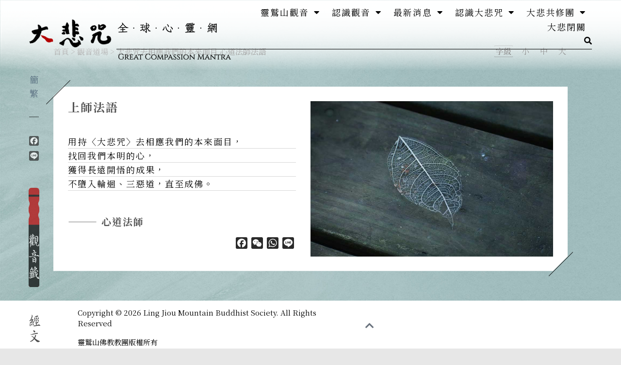

--- FILE ---
content_type: text/html; charset=UTF-8
request_url: https://dabeijou.ljm.org.tw/teaching/dabeijou-true-colors/
body_size: 29675
content:
<!DOCTYPE html>
<html lang="zh-TW">
<head>
	<meta charset="UTF-8">
	<meta name="viewport" content="width=device-width, initial-scale=1.0, viewport-fit=cover" />		<script>(function(html){html.className = html.className.replace(/\bno-js\b/,'js')})(document.documentElement);</script>
<meta name='robots' content='index, follow, max-image-preview:large, max-snippet:-1, max-video-preview:-1' />
<meta name="viewport" content="width=device-width, initial-scale=1, maximum-scale=1" />
	<!-- This site is optimized with the Yoast SEO plugin v26.8 - https://yoast.com/product/yoast-seo-wordpress/ -->
	<title>大悲咒去相應我們的本來面目 心道法師法語 - 大悲咒全球心靈網</title>
	<link rel="canonical" href="https://dabeijou.ljm.org.tw/teaching/dabeijou-true-colors/" />
	<meta property="og:locale" content="zh_TW" />
	<meta property="og:type" content="article" />
	<meta property="og:title" content="大悲咒去相應我們的本來面目 心道法師法語 - 大悲咒全球心靈網" />
	<meta property="og:url" content="https://dabeijou.ljm.org.tw/teaching/dabeijou-true-colors/" />
	<meta property="og:site_name" content="大悲咒全球心靈網" />
	<meta property="article:modified_time" content="2023-02-17T06:38:33+00:00" />
	<meta property="og:image" content="https://dabeijou.ljm.org.tw/wp-content/uploads/2023/02/13-1.jpg" />
	<meta property="og:image:width" content="900" />
	<meta property="og:image:height" content="600" />
	<meta property="og:image:type" content="image/jpeg" />
	<meta name="twitter:card" content="summary_large_image" />
	<script type="application/ld+json" class="yoast-schema-graph">{"@context":"https://schema.org","@graph":[{"@type":"WebPage","@id":"https://dabeijou.ljm.org.tw/teaching/dabeijou-true-colors/","url":"https://dabeijou.ljm.org.tw/teaching/dabeijou-true-colors/","name":"大悲咒去相應我們的本來面目 心道法師法語 - 大悲咒全球心靈網","isPartOf":{"@id":"https://dabeijou.ljm.org.tw/#website"},"primaryImageOfPage":{"@id":"https://dabeijou.ljm.org.tw/teaching/dabeijou-true-colors/#primaryimage"},"image":{"@id":"https://dabeijou.ljm.org.tw/teaching/dabeijou-true-colors/#primaryimage"},"thumbnailUrl":"https://dabeijou.ljm.org.tw/wp-content/uploads/2023/02/13-1.jpg","datePublished":"2023-02-17T06:38:19+00:00","dateModified":"2023-02-17T06:38:33+00:00","breadcrumb":{"@id":"https://dabeijou.ljm.org.tw/teaching/dabeijou-true-colors/#breadcrumb"},"inLanguage":"zh-TW","potentialAction":[{"@type":"ReadAction","target":["https://dabeijou.ljm.org.tw/teaching/dabeijou-true-colors/"]}]},{"@type":"ImageObject","inLanguage":"zh-TW","@id":"https://dabeijou.ljm.org.tw/teaching/dabeijou-true-colors/#primaryimage","url":"https://dabeijou.ljm.org.tw/wp-content/uploads/2023/02/13-1.jpg","contentUrl":"https://dabeijou.ljm.org.tw/wp-content/uploads/2023/02/13-1.jpg","width":900,"height":600,"caption":"葉脈 心道法師法語"},{"@type":"BreadcrumbList","@id":"https://dabeijou.ljm.org.tw/teaching/dabeijou-true-colors/#breadcrumb","itemListElement":[{"@type":"ListItem","position":1,"name":"Home","item":"https://dabeijou.ljm.org.tw/"},{"@type":"ListItem","position":2,"name":"上師法語","item":"https://dabeijou.ljm.org.tw/teaching/"},{"@type":"ListItem","position":3,"name":"大悲咒去相應我們的本來面目 心道法師法語"}]},{"@type":"WebSite","@id":"https://dabeijou.ljm.org.tw/#website","url":"https://dabeijou.ljm.org.tw/","name":"大悲咒全球心靈網","description":"","potentialAction":[{"@type":"SearchAction","target":{"@type":"EntryPoint","urlTemplate":"https://dabeijou.ljm.org.tw/?s={search_term_string}"},"query-input":{"@type":"PropertyValueSpecification","valueRequired":true,"valueName":"search_term_string"}}],"inLanguage":"zh-TW"}]}</script>
	<!-- / Yoast SEO plugin. -->


<link rel='dns-prefetch' href='//static.addtoany.com' />
<link rel='dns-prefetch' href='//cdn.jsdelivr.net' />
<link rel='dns-prefetch' href='//fonts.googleapis.com' />
<link rel="alternate" type="application/rss+xml" title="訂閱《大悲咒全球心靈網》&raquo; 資訊提供" href="https://dabeijou.ljm.org.tw/feed/" />
<link rel="alternate" type="application/rss+xml" title="訂閱《大悲咒全球心靈網》&raquo; 留言的資訊提供" href="https://dabeijou.ljm.org.tw/comments/feed/" />
<link rel="alternate" title="oEmbed (JSON)" type="application/json+oembed" href="https://dabeijou.ljm.org.tw/wp-json/oembed/1.0/embed?url=https%3A%2F%2Fdabeijou.ljm.org.tw%2Fteaching%2Fdabeijou-true-colors%2F" />
<link rel="alternate" title="oEmbed (XML)" type="text/xml+oembed" href="https://dabeijou.ljm.org.tw/wp-json/oembed/1.0/embed?url=https%3A%2F%2Fdabeijou.ljm.org.tw%2Fteaching%2Fdabeijou-true-colors%2F&#038;format=xml" />
<link rel="prefetch" href="https://dabeijou.ljm.org.tw/wp-content/themes/flatsome/assets/js/chunk.countup.fe2c1016.js" />
<link rel="prefetch" href="https://dabeijou.ljm.org.tw/wp-content/themes/flatsome/assets/js/chunk.sticky-sidebar.a58a6557.js" />
<link rel="prefetch" href="https://dabeijou.ljm.org.tw/wp-content/themes/flatsome/assets/js/chunk.tooltips.29144c1c.js" />
<link rel="prefetch" href="https://dabeijou.ljm.org.tw/wp-content/themes/flatsome/assets/js/chunk.vendors-popups.947eca5c.js" />
<link rel="prefetch" href="https://dabeijou.ljm.org.tw/wp-content/themes/flatsome/assets/js/chunk.vendors-slider.f0d2cbc9.js" />
<style id='wp-img-auto-sizes-contain-inline-css' type='text/css'>
img:is([sizes=auto i],[sizes^="auto," i]){contain-intrinsic-size:3000px 1500px}
/*# sourceURL=wp-img-auto-sizes-contain-inline-css */
</style>
<style id='wp-emoji-styles-inline-css' type='text/css'>

	img.wp-smiley, img.emoji {
		display: inline !important;
		border: none !important;
		box-shadow: none !important;
		height: 1em !important;
		width: 1em !important;
		margin: 0 0.07em !important;
		vertical-align: -0.1em !important;
		background: none !important;
		padding: 0 !important;
	}
/*# sourceURL=wp-emoji-styles-inline-css */
</style>
<style id='wp-block-library-inline-css' type='text/css'>
:root{--wp-block-synced-color:#7a00df;--wp-block-synced-color--rgb:122,0,223;--wp-bound-block-color:var(--wp-block-synced-color);--wp-editor-canvas-background:#ddd;--wp-admin-theme-color:#007cba;--wp-admin-theme-color--rgb:0,124,186;--wp-admin-theme-color-darker-10:#006ba1;--wp-admin-theme-color-darker-10--rgb:0,107,160.5;--wp-admin-theme-color-darker-20:#005a87;--wp-admin-theme-color-darker-20--rgb:0,90,135;--wp-admin-border-width-focus:2px}@media (min-resolution:192dpi){:root{--wp-admin-border-width-focus:1.5px}}.wp-element-button{cursor:pointer}:root .has-very-light-gray-background-color{background-color:#eee}:root .has-very-dark-gray-background-color{background-color:#313131}:root .has-very-light-gray-color{color:#eee}:root .has-very-dark-gray-color{color:#313131}:root .has-vivid-green-cyan-to-vivid-cyan-blue-gradient-background{background:linear-gradient(135deg,#00d084,#0693e3)}:root .has-purple-crush-gradient-background{background:linear-gradient(135deg,#34e2e4,#4721fb 50%,#ab1dfe)}:root .has-hazy-dawn-gradient-background{background:linear-gradient(135deg,#faaca8,#dad0ec)}:root .has-subdued-olive-gradient-background{background:linear-gradient(135deg,#fafae1,#67a671)}:root .has-atomic-cream-gradient-background{background:linear-gradient(135deg,#fdd79a,#004a59)}:root .has-nightshade-gradient-background{background:linear-gradient(135deg,#330968,#31cdcf)}:root .has-midnight-gradient-background{background:linear-gradient(135deg,#020381,#2874fc)}:root{--wp--preset--font-size--normal:16px;--wp--preset--font-size--huge:42px}.has-regular-font-size{font-size:1em}.has-larger-font-size{font-size:2.625em}.has-normal-font-size{font-size:var(--wp--preset--font-size--normal)}.has-huge-font-size{font-size:var(--wp--preset--font-size--huge)}.has-text-align-center{text-align:center}.has-text-align-left{text-align:left}.has-text-align-right{text-align:right}.has-fit-text{white-space:nowrap!important}#end-resizable-editor-section{display:none}.aligncenter{clear:both}.items-justified-left{justify-content:flex-start}.items-justified-center{justify-content:center}.items-justified-right{justify-content:flex-end}.items-justified-space-between{justify-content:space-between}.screen-reader-text{border:0;clip-path:inset(50%);height:1px;margin:-1px;overflow:hidden;padding:0;position:absolute;width:1px;word-wrap:normal!important}.screen-reader-text:focus{background-color:#ddd;clip-path:none;color:#444;display:block;font-size:1em;height:auto;left:5px;line-height:normal;padding:15px 23px 14px;text-decoration:none;top:5px;width:auto;z-index:100000}html :where(.has-border-color){border-style:solid}html :where([style*=border-top-color]){border-top-style:solid}html :where([style*=border-right-color]){border-right-style:solid}html :where([style*=border-bottom-color]){border-bottom-style:solid}html :where([style*=border-left-color]){border-left-style:solid}html :where([style*=border-width]){border-style:solid}html :where([style*=border-top-width]){border-top-style:solid}html :where([style*=border-right-width]){border-right-style:solid}html :where([style*=border-bottom-width]){border-bottom-style:solid}html :where([style*=border-left-width]){border-left-style:solid}html :where(img[class*=wp-image-]){height:auto;max-width:100%}:where(figure){margin:0 0 1em}html :where(.is-position-sticky){--wp-admin--admin-bar--position-offset:var(--wp-admin--admin-bar--height,0px)}@media screen and (max-width:600px){html :where(.is-position-sticky){--wp-admin--admin-bar--position-offset:0px}}
/*# sourceURL=/wp-includes/css/dist/block-library/common.min.css */
</style>
<style id='classic-theme-styles-inline-css' type='text/css'>
/*! This file is auto-generated */
.wp-block-button__link{color:#fff;background-color:#32373c;border-radius:9999px;box-shadow:none;text-decoration:none;padding:calc(.667em + 2px) calc(1.333em + 2px);font-size:1.125em}.wp-block-file__button{background:#32373c;color:#fff;text-decoration:none}
/*# sourceURL=/wp-includes/css/classic-themes.min.css */
</style>
<link rel='stylesheet' id='euis-css' href='https://dabeijou.ljm.org.tw/wp-content/plugins/unlimited-elementor-inner-sections-by-boomdevs/public/css/euis-public.css?ver=1.0.9' type='text/css' media='all' />
<link rel='stylesheet' id='elementor-frontend-css' href='https://dabeijou.ljm.org.tw/wp-content/plugins/elementor/assets/css/frontend.min.css?ver=3.34.0' type='text/css' media='all' />
<style id='elementor-frontend-inline-css' type='text/css'>
.elementor-4791 .elementor-element.elementor-element-55fde10:not(.elementor-motion-effects-element-type-background) > .elementor-widget-wrap, .elementor-4791 .elementor-element.elementor-element-55fde10 > .elementor-widget-wrap > .elementor-motion-effects-container > .elementor-motion-effects-layer{background-image:url("https://dabeijou.ljm.org.tw/wp-content/uploads/2023/02/13-1.jpg");}@media(max-width:1024px){.elementor-4791 .elementor-element.elementor-element-55fde10:not(.elementor-motion-effects-element-type-background) > .elementor-widget-wrap, .elementor-4791 .elementor-element.elementor-element-55fde10 > .elementor-widget-wrap > .elementor-motion-effects-container > .elementor-motion-effects-layer{background-image:url("https://dabeijou.ljm.org.tw/wp-content/uploads/2023/02/13-1.jpg");}}@media(max-width:767px){.elementor-4791 .elementor-element.elementor-element-55fde10:not(.elementor-motion-effects-element-type-background) > .elementor-widget-wrap, .elementor-4791 .elementor-element.elementor-element-55fde10 > .elementor-widget-wrap > .elementor-motion-effects-container > .elementor-motion-effects-layer{background-image:url("https://dabeijou.ljm.org.tw/wp-content/uploads/2023/02/13-1.jpg");}}
/*# sourceURL=elementor-frontend-inline-css */
</style>
<link rel='stylesheet' id='widget-image-css' href='https://dabeijou.ljm.org.tw/wp-content/plugins/elementor/assets/css/widget-image.min.css?ver=3.34.0' type='text/css' media='all' />
<link rel='stylesheet' id='widget-nav-menu-css' href='https://dabeijou.ljm.org.tw/wp-content/plugins/elementor-pro/assets/css/widget-nav-menu.min.css?ver=3.34.0' type='text/css' media='all' />
<link rel='stylesheet' id='widget-divider-css' href='https://dabeijou.ljm.org.tw/wp-content/plugins/elementor/assets/css/widget-divider.min.css?ver=3.34.0' type='text/css' media='all' />
<link rel='stylesheet' id='e-sticky-css' href='https://dabeijou.ljm.org.tw/wp-content/plugins/elementor-pro/assets/css/modules/sticky.min.css?ver=3.34.0' type='text/css' media='all' />
<link rel='stylesheet' id='e-animation-fadeIn-css' href='https://dabeijou.ljm.org.tw/wp-content/plugins/elementor/assets/lib/animations/styles/fadeIn.min.css?ver=3.34.0' type='text/css' media='all' />
<link rel='stylesheet' id='widget-heading-css' href='https://dabeijou.ljm.org.tw/wp-content/plugins/elementor/assets/css/widget-heading.min.css?ver=3.34.0' type='text/css' media='all' />
<link rel='stylesheet' id='widget-spacer-css' href='https://dabeijou.ljm.org.tw/wp-content/plugins/elementor/assets/css/widget-spacer.min.css?ver=3.34.0' type='text/css' media='all' />
<link data-minify="1" rel='stylesheet' id='elementor-icons-css' href='https://dabeijou.ljm.org.tw/wp-content/cache/min/1/wp-content/plugins/elementor/assets/lib/eicons/css/elementor-icons.min.css?ver=1768982585' type='text/css' media='all' />
<link rel='stylesheet' id='elementor-post-17-css' href='https://dabeijou.ljm.org.tw/wp-content/uploads/elementor/css/post-17.css?ver=1768982583' type='text/css' media='all' />
<link rel='stylesheet' id='elementor-post-41-css' href='https://dabeijou.ljm.org.tw/wp-content/uploads/elementor/css/post-41.css?ver=1768982583' type='text/css' media='all' />
<link rel='stylesheet' id='elementor-post-121-css' href='https://dabeijou.ljm.org.tw/wp-content/uploads/elementor/css/post-121.css?ver=1768982583' type='text/css' media='all' />
<link rel='stylesheet' id='elementor-post-4791-css' href='https://dabeijou.ljm.org.tw/wp-content/uploads/elementor/css/post-4791.css?ver=1768982641' type='text/css' media='all' />
<link data-minify="1" rel='stylesheet' id='tablepress-default-css' href='https://dabeijou.ljm.org.tw/wp-content/cache/min/1/wp-content/plugins/tablepress/css/build/default.css?ver=1768982585' type='text/css' media='all' />
<link rel='stylesheet' id='addtoany-css' href='https://dabeijou.ljm.org.tw/wp-content/plugins/add-to-any/addtoany.min.css?ver=1.16' type='text/css' media='all' />
<link rel='stylesheet' id='eael-general-css' href='https://dabeijou.ljm.org.tw/wp-content/plugins/essential-addons-for-elementor-lite/assets/front-end/css/view/general.min.css?ver=6.5.5' type='text/css' media='all' />
<link data-minify="1" rel='stylesheet' id='flatsome-main-css' href='https://dabeijou.ljm.org.tw/wp-content/cache/min/1/wp-content/themes/flatsome/assets/css/flatsome.css?ver=1768982585' type='text/css' media='all' />
<style id='flatsome-main-inline-css' type='text/css'>
@font-face {
				font-family: "fl-icons";
				font-display: block;
				src: url(https://dabeijou.ljm.org.tw/wp-content/themes/flatsome/assets/css/icons/fl-icons.eot?v=3.15.6);
				src:
					url(https://dabeijou.ljm.org.tw/wp-content/themes/flatsome/assets/css/icons/fl-icons.eot#iefix?v=3.15.6) format("embedded-opentype"),
					url(https://dabeijou.ljm.org.tw/wp-content/themes/flatsome/assets/css/icons/fl-icons.woff2?v=3.15.6) format("woff2"),
					url(https://dabeijou.ljm.org.tw/wp-content/themes/flatsome/assets/css/icons/fl-icons.ttf?v=3.15.6) format("truetype"),
					url(https://dabeijou.ljm.org.tw/wp-content/themes/flatsome/assets/css/icons/fl-icons.woff?v=3.15.6) format("woff"),
					url(https://dabeijou.ljm.org.tw/wp-content/themes/flatsome/assets/css/icons/fl-icons.svg?v=3.15.6#fl-icons) format("svg");
			}
/*# sourceURL=flatsome-main-inline-css */
</style>
<link rel='stylesheet' id='flatsome-style-css' href='https://dabeijou.ljm.org.tw/wp-content/themes/flatsome-child/style.css?ver=3.0' type='text/css' media='all' />
<link rel='stylesheet' id='flatsome-googlefonts-css' href='//fonts.googleapis.com/css?family=Lato%3Aregular%2C700%2C400%2C700%7CDancing+Script%3Aregular%2C400&#038;display=swap&#038;ver=3.9' type='text/css' media='all' />
<link data-minify="1" rel='stylesheet' id='ecs-styles-css' href='https://dabeijou.ljm.org.tw/wp-content/cache/min/1/wp-content/plugins/ele-custom-skin/assets/css/ecs-style.css?ver=1768982585' type='text/css' media='all' />
<link rel='stylesheet' id='elementor-post-786-css' href='https://dabeijou.ljm.org.tw/wp-content/uploads/elementor/css/post-786.css?ver=1767353770' type='text/css' media='all' />
<link rel='stylesheet' id='elementor-post-930-css' href='https://dabeijou.ljm.org.tw/wp-content/uploads/elementor/css/post-930.css?ver=1664354397' type='text/css' media='all' />
<link rel='stylesheet' id='elementor-post-1971-css' href='https://dabeijou.ljm.org.tw/wp-content/uploads/elementor/css/post-1971.css?ver=1676564835' type='text/css' media='all' />
<link rel='stylesheet' id='elementor-post-7854-css' href='https://dabeijou.ljm.org.tw/wp-content/uploads/elementor/css/post-7854.css?ver=1677844791' type='text/css' media='all' />
<style id='rocket-lazyload-inline-css' type='text/css'>
.rll-youtube-player{position:relative;padding-bottom:56.23%;height:0;overflow:hidden;max-width:100%;}.rll-youtube-player:focus-within{outline: 2px solid currentColor;outline-offset: 5px;}.rll-youtube-player iframe{position:absolute;top:0;left:0;width:100%;height:100%;z-index:100;background:0 0}.rll-youtube-player img{bottom:0;display:block;left:0;margin:auto;max-width:100%;width:100%;position:absolute;right:0;top:0;border:none;height:auto;-webkit-transition:.4s all;-moz-transition:.4s all;transition:.4s all}.rll-youtube-player img:hover{-webkit-filter:brightness(75%)}.rll-youtube-player .play{height:100%;width:100%;left:0;top:0;position:absolute;background:url(https://dabeijou.ljm.org.tw/wp-content/plugins/wp-rocket/assets/img/youtube.png) no-repeat center;background-color: transparent !important;cursor:pointer;border:none;}
/*# sourceURL=rocket-lazyload-inline-css */
</style>
<link rel='stylesheet' id='elementor-gf-roboto-css' href='https://fonts.googleapis.com/css?family=Roboto:100,100italic,200,200italic,300,300italic,400,400italic,500,500italic,600,600italic,700,700italic,800,800italic,900,900italic&#038;display=auto' type='text/css' media='all' />
<link rel='stylesheet' id='elementor-gf-robotoslab-css' href='https://fonts.googleapis.com/css?family=Roboto+Slab:100,100italic,200,200italic,300,300italic,400,400italic,500,500italic,600,600italic,700,700italic,800,800italic,900,900italic&#038;display=auto' type='text/css' media='all' />
<link rel='stylesheet' id='elementor-gf-notoseriftc-css' href='https://fonts.googleapis.com/css?family=Noto+Serif+TC:100,100italic,200,200italic,300,300italic,400,400italic,500,500italic,600,600italic,700,700italic,800,800italic,900,900italic&#038;display=auto' type='text/css' media='all' />
<link rel='stylesheet' id='elementor-icons-shared-0-css' href='https://dabeijou.ljm.org.tw/wp-content/plugins/elementor/assets/lib/font-awesome/css/fontawesome.min.css?ver=5.15.3' type='text/css' media='all' />
<link data-minify="1" rel='stylesheet' id='elementor-icons-fa-solid-css' href='https://dabeijou.ljm.org.tw/wp-content/cache/min/1/wp-content/plugins/elementor/assets/lib/font-awesome/css/solid.min.css?ver=1768982585' type='text/css' media='all' />
<script type="text/javascript" src="https://dabeijou.ljm.org.tw/wp-includes/js/jquery/jquery.min.js?ver=3.7.1" id="jquery-core-js"></script>
<script type="text/javascript" src="https://dabeijou.ljm.org.tw/wp-includes/js/jquery/jquery-migrate.min.js?ver=3.4.1" id="jquery-migrate-js"></script>
<script type="text/javascript" id="addtoany-core-js-before">
/* <![CDATA[ */
window.a2a_config=window.a2a_config||{};a2a_config.callbacks=[];a2a_config.overlays=[];a2a_config.templates={};a2a_localize = {
	Share: "分享",
	Save: "儲存",
	Subscribe: "訂閱",
	Email: "電子郵件",
	Bookmark: "書籤",
	ShowAll: "全部顯示",
	ShowLess: "顯示較少",
	FindServices: "尋找服務",
	FindAnyServiceToAddTo: "立即尋找想要新增的服務",
	PoweredBy: "開發團隊:",
	ShareViaEmail: "透過電子郵件分享",
	SubscribeViaEmail: "透過電子郵件訂閱",
	BookmarkInYourBrowser: "在瀏覽器中加入書籤",
	BookmarkInstructions: "按下 Ctrl+D 或 \u2318+D 將這個頁面加入書籤",
	AddToYourFavorites: "新增至 [我的最愛]",
	SendFromWebOrProgram: "透過任何電子郵件地址或電子郵件程式傳送",
	EmailProgram: "電子郵件程式",
	More: "進一步了解...",
	ThanksForSharing: "感謝分享！",
	ThanksForFollowing: "感謝追蹤！"
};

a2a_config.icon_color="#2a2a2a,#ffffff";

//# sourceURL=addtoany-core-js-before
/* ]]> */
</script>
<script type="text/javascript" defer src="https://static.addtoany.com/menu/page.js" id="addtoany-core-js"></script>
<script type="text/javascript" defer src="https://dabeijou.ljm.org.tw/wp-content/plugins/add-to-any/addtoany.min.js?ver=1.1" id="addtoany-jquery-js"></script>
<script data-minify="1" type="text/javascript" src="https://dabeijou.ljm.org.tw/wp-content/cache/min/1/wp-content/plugins/unlimited-elementor-inner-sections-by-boomdevs/public/js/euis-public.js?ver=1768965246" id="euis-js"></script>
<script type="text/javascript" id="ecs_ajax_load-js-extra">
/* <![CDATA[ */
var ecs_ajax_params = {"ajaxurl":"https://dabeijou.ljm.org.tw/wp-admin/admin-ajax.php","posts":"{\"page\":0,\"teaching\":\"dabeijou-true-colors\",\"post_type\":\"teaching\",\"name\":\"dabeijou-true-colors\",\"error\":\"\",\"m\":\"\",\"p\":0,\"post_parent\":\"\",\"subpost\":\"\",\"subpost_id\":\"\",\"attachment\":\"\",\"attachment_id\":0,\"pagename\":\"dabeijou-true-colors\",\"page_id\":0,\"second\":\"\",\"minute\":\"\",\"hour\":\"\",\"day\":0,\"monthnum\":0,\"year\":0,\"w\":0,\"category_name\":\"\",\"tag\":\"\",\"cat\":\"\",\"tag_id\":\"\",\"author\":\"\",\"author_name\":\"\",\"feed\":\"\",\"tb\":\"\",\"paged\":0,\"meta_key\":\"\",\"meta_value\":\"\",\"preview\":\"\",\"s\":\"\",\"sentence\":\"\",\"title\":\"\",\"fields\":\"all\",\"menu_order\":\"\",\"embed\":\"\",\"category__in\":[],\"category__not_in\":[],\"category__and\":[],\"post__in\":[],\"post__not_in\":[],\"post_name__in\":[],\"tag__in\":[],\"tag__not_in\":[],\"tag__and\":[],\"tag_slug__in\":[],\"tag_slug__and\":[],\"post_parent__in\":[],\"post_parent__not_in\":[],\"author__in\":[],\"author__not_in\":[],\"search_columns\":[],\"ignore_sticky_posts\":false,\"suppress_filters\":false,\"cache_results\":true,\"update_post_term_cache\":true,\"update_menu_item_cache\":false,\"lazy_load_term_meta\":true,\"update_post_meta_cache\":true,\"posts_per_page\":12,\"nopaging\":false,\"comments_per_page\":\"50\",\"no_found_rows\":false,\"order\":\"DESC\"}"};
//# sourceURL=ecs_ajax_load-js-extra
/* ]]> */
</script>
<script data-minify="1" type="text/javascript" src="https://dabeijou.ljm.org.tw/wp-content/cache/min/1/wp-content/plugins/ele-custom-skin/assets/js/ecs_ajax_pagination.js?ver=1768965246" id="ecs_ajax_load-js"></script>
<script data-minify="1" type="text/javascript" src="https://dabeijou.ljm.org.tw/wp-content/cache/min/1/wp-content/plugins/ele-custom-skin/assets/js/ecs.js?ver=1768965246" id="ecs-script-js"></script>
<link rel="https://api.w.org/" href="https://dabeijou.ljm.org.tw/wp-json/" /><link rel="alternate" title="JSON" type="application/json" href="https://dabeijou.ljm.org.tw/wp-json/wp/v2/teaching/7621" /><link rel="EditURI" type="application/rsd+xml" title="RSD" href="https://dabeijou.ljm.org.tw/xmlrpc.php?rsd" />
<meta name="generator" content="WordPress 6.9" />
<link rel='shortlink' href='https://dabeijou.ljm.org.tw/?p=7621' />
<style>.bg{opacity: 0; transition: opacity 1s; -webkit-transition: opacity 1s;} .bg-loaded{opacity: 1;}</style><!--[if IE]><link rel="stylesheet" type="text/css" href="https://dabeijou.ljm.org.tw/wp-content/themes/flatsome/assets/css/ie-fallback.css"><script src="//cdnjs.cloudflare.com/ajax/libs/html5shiv/3.6.1/html5shiv.js"></script><script>var head = document.getElementsByTagName('head')[0],style = document.createElement('style');style.type = 'text/css';style.styleSheet.cssText = ':before,:after{content:none !important';head.appendChild(style);setTimeout(function(){head.removeChild(style);}, 0);</script><script src="https://dabeijou.ljm.org.tw/wp-content/themes/flatsome/assets/libs/ie-flexibility.js"></script><![endif]--><!-- Google tag (gtag.js) -->
<script async src="https://www.googletagmanager.com/gtag/js?id=G-B0S7L0ZBMD"></script>
<script>
  window.dataLayer = window.dataLayer || [];
  function gtag(){dataLayer.push(arguments);}
  gtag('js', new Date());

  gtag('config', 'G-B0S7L0ZBMD');
</script>

<meta name="generator" content="Elementor 3.34.0; features: additional_custom_breakpoints; settings: css_print_method-external, google_font-enabled, font_display-auto">
			<style>
				.e-con.e-parent:nth-of-type(n+4):not(.e-lazyloaded):not(.e-no-lazyload),
				.e-con.e-parent:nth-of-type(n+4):not(.e-lazyloaded):not(.e-no-lazyload) * {
					background-image: none !important;
				}
				@media screen and (max-height: 1024px) {
					.e-con.e-parent:nth-of-type(n+3):not(.e-lazyloaded):not(.e-no-lazyload),
					.e-con.e-parent:nth-of-type(n+3):not(.e-lazyloaded):not(.e-no-lazyload) * {
						background-image: none !important;
					}
				}
				@media screen and (max-height: 640px) {
					.e-con.e-parent:nth-of-type(n+2):not(.e-lazyloaded):not(.e-no-lazyload),
					.e-con.e-parent:nth-of-type(n+2):not(.e-lazyloaded):not(.e-no-lazyload) * {
						background-image: none !important;
					}
				}
			</style>
			<link rel="icon" href="https://dabeijou.ljm.org.tw/wp-content/uploads/2023/02/cropped-site-logo-32x32.png" sizes="32x32" />
<link rel="icon" href="https://dabeijou.ljm.org.tw/wp-content/uploads/2023/02/cropped-site-logo-192x192.png" sizes="192x192" />
<link rel="apple-touch-icon" href="https://dabeijou.ljm.org.tw/wp-content/uploads/2023/02/cropped-site-logo-180x180.png" />
<meta name="msapplication-TileImage" content="https://dabeijou.ljm.org.tw/wp-content/uploads/2023/02/cropped-site-logo-270x270.png" />
<style id="custom-css" type="text/css">:root {--primary-color: #446084;}.header-main{height: 90px}#logo img{max-height: 90px}#logo{width:200px;}.header-top{min-height: 30px}.transparent .header-main{height: 90px}.transparent #logo img{max-height: 90px}.has-transparent + .page-title:first-of-type,.has-transparent + #main > .page-title,.has-transparent + #main > div > .page-title,.has-transparent + #main .page-header-wrapper:first-of-type .page-title{padding-top: 120px;}.header.show-on-scroll,.stuck .header-main{height:70px!important}.stuck #logo img{max-height: 70px!important}.header-bottom {background-color: #f1f1f1}@media (max-width: 549px) {.header-main{height: 70px}#logo img{max-height: 70px}}body{font-size: 113%;}@media screen and (max-width: 549px){body{font-size: 113%;}}body{font-family:"Lato", sans-serif}body{font-weight: 400}body{color: #555555}.nav > li > a {font-family:"Lato", sans-serif;}.mobile-sidebar-levels-2 .nav > li > ul > li > a {font-family:"Lato", sans-serif;}.nav > li > a {font-weight: 700;}.mobile-sidebar-levels-2 .nav > li > ul > li > a {font-weight: 700;}h1,h2,h3,h4,h5,h6,.heading-font, .off-canvas-center .nav-sidebar.nav-vertical > li > a{font-family: "Lato", sans-serif;}h1,h2,h3,h4,h5,h6,.heading-font,.banner h1,.banner h2{font-weight: 700;}.alt-font{font-family: "Dancing Script", sans-serif;}.alt-font{font-weight: 400!important;}.label-new.menu-item > a:after{content:"New";}.label-hot.menu-item > a:after{content:"Hot";}.label-sale.menu-item > a:after{content:"Sale";}.label-popular.menu-item > a:after{content:"Popular";}</style>		<style type="text/css" id="wp-custom-css">
			/********** 網站整體開始 **********/
body,h1,h2,h3,h4,h5,h6,p,a {
font-family: "Noto Serif TC","Helvetica", "Arial","LiHei Pro","黑體-繁","微軟正黑體","Microsoft JhengHei", sans-serif ;
}

body {
	  max-width: 1920px;
    margin: 0 auto;
}


/* 網站預設背景圖 */
html{
	background-color:#e7e7e7;
	background-image: url(/wp-content/uploads/2022/09/bg-desktop-2.jpg);
	background-position: 50% 50%;
	background-repeat: no-repeat;
	background-size: cover !important;
	background-attachment: fixed;
}


/*預設section 左右padding*/
@media screen and (min-width: 1024px) {
	.default-section-padding {
	padding: 0px 100px;
}
}
@media screen and (max-width: 1023px) and (min-width: 768px) {
	.default-section-padding {
	padding: 0px 70px;
}
}
@media (max-width: 767px){
	
#elementor-popup-modal-625 .dialog-widget-content {
	padding: 0px 0px;
}
}


/* 隱藏使用 Gtranslate 轉換語言出現的 google translate 工作列 */
/*
div.skiptranslate {
	display:none;
}
*/


/* 頁面假麵包屑css設定 */
.page-fake-breadcrumbs {
  font-size: 16px;
}
.page-fake-breadcrumbs a {
	color: #555;
}




.text-justify {
	text-align: justify;
}
.p-mb0 p {
	margin-bottom: 0px;
}

/********** 網站整體結束 **********/





/********** Footer開始 **********/

/* Footer光芒區塊 無用，已改首頁獨立顯示 */
/*
.footer-light-section {
	 position: fixed;
    right: 0%;
    bottom: 0%;
    z-index: -1;
}
.footer-light-section img {
	min-width:1280px;
}
*/
/* Footer普薩區塊 無用，已改首頁獨立顯示*/
/*
.footer-bodhisattva-section {
	position: fixed;
    right: 0%;
    bottom: 0%;
    z-index: 2;
}
.footer-bodhisattva-section img {
	max-height: calc(100vh - 80px);
}
*/

/* Footer 桌機版功能列區塊 */
.footer-lots-desktop-section {
	position: fixed;
	left: 50px;
	top: 150px;
	z-index: 2;
}
.footer-lots-desktop-section .addtoany_list.a2a_kit_size_24 a:not(.addtoany_special_service)>span {
    height: 20px !important;
    line-height: 32px !important;
    width: 20px !important;
}
.footer-lots-desktop-section .addtoany_shortcode {
	text-align: center;
}
.footer-lots-desktop-section .elementor-shortcode{
	text-align:center;
}
@media screen and (max-width: 1023px) and (min-width: 768px) {
	.footer-lots-desktop-section {
	position: fixed;
	left: 30px;
	top: 200px;
	z-index: 2;
}
}

#footer-progress-tracker {
	width: 100vh;
	position: fixed;
	left: calc(0px - (100vh / 2));
	top: calc((100vh / 2) - 10px);
}


.footer-lots-mobile-section {
	position: fixed;
	right: 20px;
	bottom: 0px;
	z-index: 2;
}


/********** Footer結束 **********/




/********** 桌機版header **********/
/*桌機版header sticky失敗改用程式碼*/
@media screen and (min-width: 1024px) {
	.elementor-41.elementor-location-header {
		margin-bottom: 94px;
	}
	.elementor-element-0a3276f.elementor-top-section {
		position: fixed;	
}
}


/* 桌機版header左側logo column大小 */
.desktop-logo-column {
    width: 180px !important;
    min-width: 180px !important;
}
/* 桌機版header右側大小 */
section.elementor-section div.elementor-container div.elementor-column.desktop-menu-all
 {
    width: calc(100vw - 300px); !important;   
}

/*桌機版在1260以下為了避免跑版 nav 在字級、字距、間距縮小*/
@media screen and (max-width: 1260px) and (min-width: 1025px) {
	div.header-nav-desktop div.elementor-widget-container nav.elementor-nav-menu--main ul.elementor-nav-menu > li.menu-item > a.elementor-item {
	font-size: 16px;
	padding:5px 5px;
	letter-spacing: 1px;
}
	div.header-nav-desktop div.elementor-widget-container nav.elementor-nav-menu--main ul.elementor-nav-menu > li.menu-item > a.elementor-item > span.sub-arrow {
		padding: 10px 0 10px 5px;
	}
}


/********** 大悲咒專區retreat 手機版 popup  **********/



@media screen and (min-width: 1024px) {
	.retreat-action-button {
		position: fixed;
		top: 150px;
		right: 50px;
}
}
@media screen and (max-width: 1023px) and (min-width: 768px) {
	.retreat-action-button {
		position: fixed;
		top: 102px;
		right: 20px;
}
}
@media (max-width: 767px){
	.retreat-action-button {
		position: fixed;
		top: 80px;
		right: 20px;
}
}


.retreat-call-action-section {
	height: 0px;
}


/*   大悲咒專區retreat 手機版 popup header 取消 背景圖 */
@media (max-width: 767px){
	.retreat-header-mobile {
	background-image: none !important;
}
}

/* 大悲咒專區retreat 手機版 popup nav 取消 背景色 */
#elementor-popup-modal-4203 > div.dialog-widget-content {
	background-color: transparent !important;
}

/* 大悲咒專區retreat 手機版 popup nav 取消li margin-bottm */
div.retreat-popup-mobile-nav ul#menu-main-menu-3 li {
	margin-bottom:0px;
}

/* 大悲咒專區retreat 手機版 popup nav 第一層 第二層 雙數li背景色 */
/*
div.retreat-popup-mobile-nav ul#menu-main-menu-3 > li:nth-child(even) {
	background-color: #f0e6da;
}
div.retreat-popup-mobile-nav ul#menu-main-menu-3 > li.menu-item-has-children > ul.sub-menu > li:nth-child(even) {
	background-color: #bc9874;
}
*/

/* 大悲咒專區retreat 手機版 popup nav 第一層 li border-bottom */
div.retreat-popup-mobile-nav ul#menu-main-menu-3 > li {
	border-bottom: solid 1px white;
}
/* 大悲咒專區retreat 手機版 popup nav 第二層 li border-bottom */
div.retreat-popup-mobile-nav ul#menu-main-menu-3 > li.menu-item-has-children > ul.sub-menu > li {
	border-bottom: solid 1px white;
}

/* 大悲咒專區retreat 手機版 popup nav 第三階 ul 背景色 */
div.retreat-popup-mobile-nav ul#menu-main-menu-3 > li > ul {
	background-color: #EEE4D8;
}


/* 大悲咒專區retreat 手機版 popup nav 縮小a範圍 避免點下層失敗 */
div.retreat-popup-mobile-nav ul#menu-main-menu-3 > li  a {
	margin: 0px 50px 0px 0px;
}

/* 大悲咒專區retreat 手機版 popup 語言切換*/
.retreat-popup-nav-setion .retreat-language-shortcode {
	margin-bottom: 10px;
}

/* 大悲咒專區retreat 手機版 popup 語言切換*/
.retreat-language-shortcode .elementor-shortcode > a {
	font-size:18px;
	color: white;
	margin-right: 10px;
}
.retreat-language-shortcode {
	text-align:center;
}


/* 手機版選單popup畫面 Gtranlate 文字設定*/
.pop-menu-mobile-tools .pop-menu-mobile-language .elementor-shortcode > a.glink.nturl.notranslate{
	font-size: 18px;
	color: black;
}



.pop-search-desktop form.elementor-search-form{
	margin-bottom:0;
	margin-right: 50px;
	
}

.pop-search-desktop form.elementor-search-form input.elementor-search-form__input {
	padding-top:5px;
	margin-left: 30px;
	-webkit-box-shadow: none;
	box-shadow: none;
}

.pop-search-desktop form.elementor-search-form input.elementor-search-form__input:focus {
	-webkit-box-shadow: none;
	box-shadow: none;
}





/*手機版popup背景圖置中*/
@media (max-width: 767px){
#elementor-popup-modal-625 .dialog-widget-content {
    background-size: cover;
}
}

@media (max-width: 767px){
#elementor-popup-modal-705 .dialog-widget-content {
    background-size: cover;
}
}


div.menu-popup-mobile-nav-2 ul#menu-main-menu-3 li.menu-item-has-children > ul.sub-menu > li.menu-item-has-children > ul.sub-menu {
	background-color: #fbfbfb;
} 


/* 手機版選單彈跳2版 - 搜尋工具 border background */
div.menu-popup-mobile-2-search form.elementor-search-form div.elementor-search-form__container {
	border: 1px solid #A3B7AE;
	background:transparent;
}

/* 手機版選單彈跳2版 - 搜尋工具 偽垂直置中 */
div.menu-popup-mobile-2-search form.elementor-search-form div.elementor-search-form__container input.elementor-search-form__input {
	padding-top: 10px;
}


.pop-menu-mobile-tools {
	position: fixed;
	left: 40px;
	bottom: 0px;
}

/* 手機版主選單彈跳視窗 選單清除預設border*/
.menu-popup-mobile-nav .eael-simple-menu-container.preset-2{
	border: none;
}
/* 手機版主選單彈跳視窗 選單區塊 margin-left*/
/*
section.menu-popup-mobile-nav-section.elementor-section.elementor-element {
	margin-left: 80px;
}
*/

/* 手機版主選單彈跳視窗 下拉選單清除li border*/
.menu-popup-mobile-nav ul.eael-simple-menu li.menu-item ul.sub-menu , .menu-popup-mobile-nav ul.eael-simple-menu li.menu-item ul.sub-menu li.menu-item.menu-item-type-custom > a {
	border: none;
}
/* 手機版主選單彈跳視窗 下拉選單 dropdown item 不要太靠右*/
.menu-popup-mobile-nav ul.eael-simple-menu li.menu-item span.eael-simple-menu-indicator {
	right: 25px;
}


/*桌機版nav 子選單下方漸層效果*/
.header-nav-desktop .sub-menu.elementor-nav-menu--dropdown::after {
	position: absolute;
	content: "";
	color: #FFFFFF00;
	width: 200px;
	max-width: 100%;
  height: 30px;
	background-image: linear-gradient(to bottom, #FFFFFF, #FFFFFF00);
	bottom: -30px;
	left: 0;
	z-index: 3;
}



.search-post-loop .elementor-heading-title{
	overflow: hidden;
    white-space: nowrap;
    text-overflow: ellipsis;
    display: -webkit-box;
    -webkit-line-clamp: 1;
    -webkit-box-orient: vertical;
    white-space: normal;
}

.search-postlist-post .elementor-location-popup.post {
	margin-bottom: 0px;
}

/********** 首頁開始 **********/

/*首頁手機版特色外觀區塊*/
.mobile-appearance-function-section {
	position:absolute;
	top:40px;
	left:40px;
}

/*首頁內容區域設定最寬1000px*/
.index-main-section > .elementor-container > .elementor-column {
	max-width: 1000px;
}
/*首頁內容區域在桌機版較小範圍時減少與觀音的距離padding-right*/
@media screen and (max-width: 1280px) and (min-width: 1025px) {
	.index-main-section {
		padding-right: 300px !important;
	}
}

.mobile-video-setion {
  height: 100vh; /* Fallback for browsers that do not support Custom Properties */
  height: calc(var(--vh, 1vh) * 100 - 50px);
}


.mobile-appearance-function-lots-section {
    position:absolute;
	bottom:-100vh;
	left:40px;
}

/*首頁上師法語在1200px以上時左右欄位固定50%*/
@media screen and (min-width: 1201px) {
	.master-words-section .elementor-container .master-words-word-column{
		width: 50%;
}
	.master-words-section .elementor-container .master-words-pic-column {
		width: 50%;
	}
}

/*首頁上師法語在1200px以下時從右右欄位變成上下顯示*/
@media screen and (max-width: 1200px)  {
	.master-words-section > .elementor-container {
		flex-wrap: wrap;
}
}
@media screen and (max-width: 1200px) {
	.master-words-section .elementor-container .master-words-pic-column {
		width: 100% !important;
		height: 300px;
	}
}




/*上師法語摺橫及斜線*/
.master-words-word-column {
	-webkit-clip-path: polygon(20px 0%, 100% 0%, 100% 100%, 0% 100%, 0% 20px);
}
.master-words-section::before {
	position: absolute;
	content: "";
	color: black;
	width: 70px;
  height: 1px;
	background-color: black;
	top: 11px;
	left: -25px;
	transform: rotate(-45deg);
	z-index: 1;
}
.master-words-section::after {
	position: absolute;
	content: "";
	color: black;
	width: 70px;
  height: 1px;
	background-color: black;
	bottom: 14px;
	right: -21px;
	transform: rotate(-45deg);
	z-index: 1;
}
.master-words-pic-column {
	-webkit-clip-path: polygon(0% 0%, 100% 0%, 100% calc(100% - 30px), calc(100% - 30px) 100%, 0% 100%);
}








/*上師法語摺橫及斜線*/
.hsintao-teaching-column {
	-webkit-clip-path: polygon(20px 0%, 100% 0%, 100% calc(100% - 30px), calc(100% - 30px) 100%, 0% 100%, 0% 20px);
}


.hsintao-teaching-section::before {
	position: absolute;
	content: "";
	color: black;
	width: 70px;
  height: 1px;
	background-color: black;
	top: 11px;
	left: -25px;
	transform: rotate(-45deg);
	z-index: 1;
}
.hsintao-teaching-section::after {
	position: absolute;
	content: "";
	color: black;
	width: 70px;
  height: 1px;
	background-color: black;
	bottom: 14px;
	right: -21px;
	transform: rotate(-45deg);
	z-index: 1;
}






/* 首頁logo-carousel 輪播圖 */
.index-logo-carousel .swiper-container-wrap.eael-logo-carousel-wrap .swiper-slide img {
	width: 100%;
}






/*首頁最新消息左側背景圖片 hover變大*/
/*
.index-news-template-desktop-image-column {
	overflow:hidden;
}
.index-news-template-desktop-image-column:hover .elementor-widget-wrap, .index-news-template-desktop-image-column:focus .elementor-widget-wrap {
	transform: scale(1.1);
	transition: all .3s;
}
*/

/*首頁最新消息手機版左側背景圖片 aspcet-ratio*/
/*
.index-news-template .index-news-template-mobile-image-column .index-news-template-mobile-image-column-image a {
	aspect-ratio: 16 / 9;
}
*/

.index-news-template-desktop-image-column {
	height: 212px;
	overflow: hidden;
}
.index-news-template-desktop-image-column img{
	min-height:212px;
	object-fit:cover;
	object-position: center center;
}


.index-news-template .index-news-template-desktop-content-column > .elementor-widget-wrap > section.elementor-section > .elementor-container {
	height:212px;
}


.index-news-template .index-news-template-mobile-image-column .index-news-template-mobile-image-column-image a > img {
	aspect-ratio: 16 / 9;
  width: 100%;
  object-fit: cover;
	object-position: center center;
}


/* 首頁文章列表template 標題 行數設定*/
.index-news-template .elementor-heading-title {
	overflow: hidden;
    white-space: nowrap;
    text-overflow: ellipsis;
    display: -webkit-box;
    -webkit-line-clamp: 2;
    -webkit-box-orient: vertical;
    white-space: normal;
}
/* 首頁文章列表template excerpt 行數設定*/
.index-news-template .elementor-widget-theme-post-excerpt .elementor-widget-container {
	overflow: hidden;
    white-space: nowrap;
    text-overflow: ellipsis;
    display: -webkit-box;
    -webkit-line-clamp: 3;
    -webkit-box-orient: vertical;
    white-space: normal;
}

/* 首頁文章列表template elementor更新後 取消標題、divider的 margin-bottom*/
.index-news-template .index-news-template-desktop-content-column .index-news-template-desktop-content-column-title-heading , .index-news-template .index-news-template-desktop-content-column .index-news-template-desktop-content-column-divider {
	margin-bottom: 0px;
}





/* index光芒區塊 */
.index-light-section {
	 position: fixed;
    right: 0%;
    bottom: 0%;
    z-index: -1;
}

.index-light-section img {
	min-width:1280px;
}


/* index普薩區塊 */
.index-bodhisattva-section {
	position: fixed;
    right: 0%;
    bottom: 0%;
    z-index: -1;
}
.index-bodhisattva-section img {
	max-height: calc(100vh - 80px);
}



/********** 首頁結束 **********/


/********* spot news頁 開始 *********/


/* spot news文章列表圖片比例 */
.spot-news-template .spot-news-template-image-column .spot-news-template-mobile-image-column-image a > img {
	aspect-ratio: 4 / 3;
  width: 100%;
  object-fit: cover;
	object-position: center center;
}


/* spot news頁文章列表template 標題 行數設定*/
.spot-news-template .elementor-heading-title {
	overflow: hidden;
    white-space: nowrap;
    text-overflow: ellipsis;
    display: -webkit-box;
    -webkit-line-clamp: 2;
    -webkit-box-orient: vertical;
    white-space: normal;
}
/* spot news頁文章列表template excerpt 行數設定*/
.spot-news-template .elementor-widget-theme-post-excerpt .elementor-widget-container {
	overflow: hidden;
    white-space: nowrap;
    text-overflow: ellipsis;
    display: -webkit-box;
    -webkit-line-clamp: 3;
    -webkit-box-orient: vertical;
    white-space: normal;
}

.spot-news-info-section > div.elementor-container {
	height: 253px;
}


/********* spot news頁 結束 *********/


/********** 文章內頁 開始 ********/
/* 文章內頁 使用ul及li內縮padding */
.singlepost-content ol , .singlepost-content ul{
	padding-left: 25px;
}

/* single post content 有匯入youtube 手機版高度 auto */
@media (max-width: 767px){
  .singlepost-content figure.is-type-video div.wp-block-embed__wrapper > iframe {
    spect-ratio: 16 / 9;
}
	.elementor embed, .elementor iframe, .elementor object, .elementor video {
		aspect-ratio: 16 / 9;
	}
}

/********** 文章內頁 結束 ********/




/********** 觀音與心道法師頁面開始 **********/
@media screen and (min-width: 1350px) {
	.left-word-column {
	padding-left: calc((100vw - 1140px)/ 2);
}
}
@media screen and (max-width: 1349px) and (min-width: 1024px) {
	.left-word-column {
	padding-left: 100px;
}
}
@media screen and (max-width: 1024px) and (min-width: 768px) {
	.left-word-column {
	padding-left: 70px;
}
}
@media (max-width: 767px){
left-word-column {
	padding-left: 0px;
}
}

/********** 觀音與心道法師頁面結束 **********/






/********** 大悲閉關頁面開始 **********/

section.retreat-head-image-desktop-section-inner .elementor-column {
	overflow: hidden;
	
} 


/********** 大悲閉關 header 開始 **********/
/* 以下無用
.retreat-col .elementor-widget-image .elementor-widget-container {
	overflow:hidden;
}
.elementor-element-1e932ed.elementor-sticky--active img {
	display:none;
}
.retreat-col:hover .retreat-title-button a {
	color: #B30000;
}
.retreat-col:hover img {
	transform: scale(1.1);
	transition: .5s;
}
*/
/********** 大悲閉關 header 結束 **********/


.retreat-list-style ul {
		list-style-image: url('/wp-content/uploads/2022/11/triangle-right-black.svg');
		margin-left: 15px;
}

.retreat-list-style ul > li {
    margin-bottom: 0;
}
	
.retreat-text-center-fake-list p {
	margin-bottom:0px;
}
.retreat-text-center-fake-list img {
	margin-bottom: 0.2em !important;
}
/********** 大悲閉關頁面結束 **********/
	



/********** 上帥法語頁面開始 **********/
.teaching-loop-next-post-button {
	  font-size: 16px;
    background: black;
    padding: 5px 10px;
    color: white;
}
.teaching-loop-next-post-button:hover {
	background-color: #6B6B6B !important;
	color:white;
	cursor: pointer;
}
/********** 上帥法語頁面結束 **********/


/************ 頁面上方子層NAV 開始 ************/
.page-top-nav-d nav.elementor-nav-menu--main ul.elementor-nav-menu li.menu-item a.elementor-item {
	background-color: #96BABF;
	padding: 8px 40px;
	margin: 0px 5px 10px 0px;
}

.page-top-nav-d nav.elementor-nav-menu--main ul.elementor-nav-menu .elementor-item-active {
    background-color: #b30000 !important;
}

.page-top-nav-m nav.elementor-nav-menu--main {
	display: block;
}

.page-top-nav-m nav.elementor-nav-menu--main ul.elementor-nav-menu {
	flex-wrap: wrap;
	justify-content: space-between;
}

.page-top-nav-m nav.elementor-nav-menu--main ul.elementor-nav-menu li.menu-item {
	width: 49%;
	margin: 0px 0px 10px 0px;
	background-color: #96BABF;
}

.page-top-nav-m nav.elementor-nav-menu--main ul.elementor-nav-menu li.menu-item a {
	display: inline-block;
	text-align: center;
	padding: 8px 5px;
}


/* 修持藍圖頁面手機版改背景色 */
.page-top-nav-m.education-blueprint-nav nav.elementor-nav-menu--main ul.elementor-nav-menu li.menu-item {
	background-color: #96BABF;
}
.page-top-nav-m.education-blueprint-nav nav.elementor-nav-menu--main ul.elementor-nav-menu .elementor-item-active {
    background-color: #b30000 !important;
}
/************ 頁面上方子層NAV 結束 ************/





/***************** 大悲咒解析頁面表格table 開始 *****************/
/* th設定 */
.dharaniSutra-lectures-table-2 thead tr th {
	background-color: transparent !important;
	font-size: 24px;
	padding-bottom: 15px;
	border-bottom: solid #646464 2px;
}

/* td字體大小、padding設定 */
.dharaniSutra-lectures-table-2 tbody tr td {
	font-size: 18px;
	color: #444;
	line-height: 1.5;
	padding: 10px 5px;
	background-color: transparent !important;
	border-top: none !important;
	vertical-align: middle;
}

/* 設定tr border-bottom 顏色 */
.dharaniSutra-lectures-table-2 tbody tr {
	border-bottom: solid #FAFAFA 1px;
}

/*每5個tr換成 border-bottom 黑色*/
.dharaniSutra-lectures-table-2  .tablepress > tbody > tr:nth-child(5n) {
	border-bottom: solid #646464 2px;
}



table.inside-table {
	margin-bottom: 0px;
	border-color: red;
}

table.inside-table td {
	border-bottom :1px solid #ddd !important;
}

.inside-table > tbody > tr > td {
	width: 33.33%;
}

.inside-table > tbody > tr > td.column-1 , .inside-table > tbody > tr > td.column-2 {
	padding-left: 0px;
	padding-top: 5px;
	padding-bottom: 5px;
}

.inside-table > tbody > tr > td.column-3 {
	padding-left: 5px;
}



/***************** 大悲咒解析頁面表格table 結束 *****************/








@media screen and (min-width: 768px) {
	.draw-lots-iframe iframe {
		width:100%;
		height:700px;
	}
}

@media (max-width: 767px){
	.draw-lots-iframe .elementor-widget-container {
		display: flex;
		justify-content: center;
	} 
	.draw-lots-iframe iframe {
		width: 300px;
    height: 420px;
	}
	

}



/* 共修開課資訊頁面 課程據點切換標題 */
.cl-title h3.elementor-heading-title > a:hover {
	color: #B30000;
}






.dharaniSutra-lectures-table-2 td.column-2 {
	padding-right: 5px;
}

.dharaniSutra-lectures-table-2 td.column-3 {
	padding-left: 0px;
}
.dbline {
	border-bottom: 1px solid black;
}


/********* 2024靈鷲山大悲實體閉關 日程表 表格 開始 *********/
#tablepress-5 > thead > tr.row-1 > th.column-1 {
	background-color: #c00000;
	text-align: center;
	padding: 20px 10px;
	font-size: 20px;
}
/* 文字置中 */
#tablepress-5 th , #tablepress-5 td {
	text-align: center;
	vertical-align:middle;
}
/* 最後的row文字置左 */
#tablepress-5 tr.row-22 td {
	text-align: left;
}
/* 表格邊框 */
#tablepress-5 td {
	border: 1px solid black;
}

/* column寬度 */
#tablepress-5 .column-1 , #tablepress-5 .column-2{
	width: 20%;
}
@media (max-width: 767px){
	#tablepress-5 .column-1 , #tablepress-5 .column-2{
	width: 15%;
}
}
/* 背景色 */
#tablepress-5 > tbody > tr.row-2 {
	background-color: #fee4d7;
}
#tablepress-5 tr.row-6 , #tablepress-5 tr.row-8 , #tablepress-5 tr.row-10 , #tablepress-5 tr.row-13 , #tablepress-5 tr.row-15 , #tablepress-5 tr.row-17 , #tablepress-5 tr.row-19
{
	background-color: #ddebf6;
}
/********* 2024靈鷲山大悲實體閉關 日程表 表格 結束 *********/


.elementor-element-2e02624 > .elementor-widget-container > table {
	border-collapse: separate !important;
	border: 1px solid black;
}



		</style>
		<noscript><style id="rocket-lazyload-nojs-css">.rll-youtube-player, [data-lazy-src]{display:none !important;}</style></noscript></head>
<body class="wp-singular teaching-template-default single single-teaching postid-7621 wp-theme-flatsome wp-child-theme-flatsome-child full-width lightbox nav-dropdown-has-arrow nav-dropdown-has-shadow nav-dropdown-has-border elementor-default elementor-template-full-width elementor-kit-17 elementor-page-4791">
		<header data-elementor-type="header" data-elementor-id="41" class="elementor elementor-41 elementor-location-header" data-elementor-post-type="elementor_library">
					<section data-particle_enable="false" data-particle-mobile-disabled="false" class="elementor-section elementor-top-section elementor-element elementor-element-0a3276f elementor-section-full_width elementor-hidden-tablet elementor-hidden-mobile elementor-section-height-default elementor-section-height-default elementor-invisible" data-id="0a3276f" data-element_type="section" data-settings="{&quot;background_background&quot;:&quot;classic&quot;,&quot;sticky&quot;:&quot;top&quot;,&quot;sticky_on&quot;:[&quot;desktop&quot;],&quot;animation&quot;:&quot;fadeIn&quot;,&quot;animation_delay&quot;:500,&quot;sticky_offset&quot;:0,&quot;sticky_effects_offset&quot;:0,&quot;sticky_anchor_link_offset&quot;:0}">
							<div class="elementor-background-overlay"></div>
							<div class="elementor-container elementor-column-gap-no">
					<div class="elementor-column elementor-col-50 elementor-top-column elementor-element elementor-element-917fb4e desktop-logo-column" data-id="917fb4e" data-element_type="column">
			<div class="elementor-widget-wrap elementor-element-populated">
						<div class="elementor-element elementor-element-b2c1b0a elementor-widget elementor-widget-image" data-id="b2c1b0a" data-element_type="widget" data-widget_type="image.default">
				<div class="elementor-widget-container">
																<a href="https://dabeijou.ljm.org.tw">
							<img width="211" height="71" src="https://dabeijou.ljm.org.tw/wp-content/uploads/2022/08/大悲咒logo.png" class="attachment-large size-large wp-image-22" alt="" />								</a>
															</div>
				</div>
					</div>
		</div>
				<div class="elementor-column elementor-col-50 elementor-top-column elementor-element elementor-element-7285fa0 desktop-menu-all" data-id="7285fa0" data-element_type="column">
			<div class="elementor-widget-wrap elementor-element-populated">
						<section data-particle_enable="false" data-particle-mobile-disabled="false" class="elementor-section elementor-inner-section elementor-element elementor-element-816ae3e elementor-section-full_width elementor-section-height-default elementor-section-height-default" data-id="816ae3e" data-element_type="section">
						<div class="elementor-container elementor-column-gap-no">
					<div class="elementor-column elementor-col-50 elementor-inner-column elementor-element elementor-element-7c22463" data-id="7c22463" data-element_type="column">
			<div class="elementor-widget-wrap elementor-element-populated">
						<div class="elementor-element elementor-element-84f52a2 elementor-widget elementor-widget-image" data-id="84f52a2" data-element_type="widget" data-widget_type="image.default">
				<div class="elementor-widget-container">
															<img width="204" height="21" src="https://dabeijou.ljm.org.tw/wp-content/uploads/2022/09/全球心靈網.png" class="attachment-large size-large wp-image-285" alt="全球心靈網" />															</div>
				</div>
					</div>
		</div>
				<div class="elementor-column elementor-col-50 elementor-inner-column elementor-element elementor-element-6c5f2c8" data-id="6c5f2c8" data-element_type="column">
			<div class="elementor-widget-wrap elementor-element-populated">
						<div class="elementor-element elementor-element-d768003 elementor-nav-menu__align-end elementor-widget__width-auto header-nav-desktop elementor-nav-menu--dropdown-tablet elementor-nav-menu__text-align-aside elementor-nav-menu--toggle elementor-nav-menu--burger elementor-widget elementor-widget-nav-menu" data-id="d768003" data-element_type="widget" data-settings="{&quot;layout&quot;:&quot;horizontal&quot;,&quot;submenu_icon&quot;:{&quot;value&quot;:&quot;&lt;i class=\&quot;fas fa-caret-down\&quot; aria-hidden=\&quot;true\&quot;&gt;&lt;\/i&gt;&quot;,&quot;library&quot;:&quot;fa-solid&quot;},&quot;toggle&quot;:&quot;burger&quot;}" data-widget_type="nav-menu.default">
				<div class="elementor-widget-container">
								<nav aria-label="Menu" class="elementor-nav-menu--main elementor-nav-menu__container elementor-nav-menu--layout-horizontal e--pointer-text e--animation-grow">
				<ul id="menu-1-d768003" class="elementor-nav-menu"><li class="menu-item menu-item-type-custom menu-item-object-custom menu-item-has-children menu-item-44"><a class="elementor-item">靈鷲山觀音</a>
<ul class="sub-menu elementor-nav-menu--dropdown">
	<li class="menu-item menu-item-type-post_type menu-item-object-page menu-item-2930"><a href="https://dabeijou.ljm.org.tw/avalokitesvara-and-the-master-of-hsintao/" class="elementor-sub-item">觀音與心道法師</a></li>
	<li class="menu-item menu-item-type-post_type menu-item-object-page menu-item-3774"><a href="https://dabeijou.ljm.org.tw/guanyin-pilgrimage/" class="elementor-sub-item">靈鷲山觀音巡禮</a></li>
	<li class="menu-item menu-item-type-post_type menu-item-object-page menu-item-4731"><a href="https://dabeijou.ljm.org.tw/hsintao-teaching/" class="elementor-sub-item">心道法師法語</a></li>
</ul>
</li>
<li class="menu-item menu-item-type-custom menu-item-object-custom menu-item-has-children menu-item-45"><a class="elementor-item">認識觀音</a>
<ul class="sub-menu elementor-nav-menu--dropdown">
	<li class="menu-item menu-item-type-post_type menu-item-object-page menu-item-5068"><a href="https://dabeijou.ljm.org.tw/guanyin-name/" class="elementor-sub-item">觀音名號</a></li>
	<li class="menu-item menu-item-type-post_type menu-item-object-page menu-item-5089"><a href="https://dabeijou.ljm.org.tw/guanyin-divine-incarnation/" class="elementor-sub-item">觀音化現</a></li>
	<li class="menu-item menu-item-type-post_type menu-item-object-page menu-item-5982"><a href="https://dabeijou.ljm.org.tw/guanyin-faith-development/" class="elementor-sub-item">信仰發展</a></li>
	<li class="menu-item menu-item-type-post_type menu-item-object-page menu-item-5981"><a href="https://dabeijou.ljm.org.tw/guanyin-buddhist-classics/" class="elementor-sub-item">經典介紹</a></li>
	<li class="menu-item menu-item-type-post_type menu-item-object-page menu-item-5980"><a href="https://dabeijou.ljm.org.tw/guanyin-way-place/" class="elementor-sub-item">觀音道場</a></li>
</ul>
</li>
<li class="menu-item menu-item-type-post_type menu-item-object-page menu-item-has-children menu-item-2254"><a href="https://dabeijou.ljm.org.tw/spot-news/" class="elementor-item">最新消息</a>
<ul class="sub-menu elementor-nav-menu--dropdown">
	<li class="menu-item menu-item-type-taxonomy menu-item-object-category menu-item-2306"><a href="https://dabeijou.ljm.org.tw/category/activities/" class="elementor-sub-item">活動動態</a></li>
	<li class="menu-item menu-item-type-taxonomy menu-item-object-category menu-item-2307"><a href="https://dabeijou.ljm.org.tw/category/dharma-practice/" class="elementor-sub-item">即時快訊</a></li>
	<li class="menu-item menu-item-type-taxonomy menu-item-object-category menu-item-2308"><a href="https://dabeijou.ljm.org.tw/category/witness-sharing/" class="elementor-sub-item">修持見證</a></li>
</ul>
</li>
<li class="menu-item menu-item-type-custom menu-item-object-custom menu-item-has-children menu-item-664"><a class="elementor-item">認識大悲咒</a>
<ul class="sub-menu elementor-nav-menu--dropdown">
	<li class="menu-item menu-item-type-post_type menu-item-object-page menu-item-5477"><a href="https://dabeijou.ljm.org.tw/dabeijou-initiation-concept/" class="elementor-sub-item">大悲咒出處</a></li>
	<li class="menu-item menu-item-type-post_type menu-item-object-page menu-item-5717"><a href="https://dabeijou.ljm.org.tw/dharanisutra-lectures/" class="elementor-sub-item">大悲心陀羅尼經講析</a></li>
	<li class="menu-item menu-item-type-post_type menu-item-object-page menu-item-5476"><a href="https://dabeijou.ljm.org.tw/dabeijou-analyze/" class="elementor-sub-item">大悲咒解析</a></li>
	<li class="menu-item menu-item-type-post_type menu-item-object-page menu-item-5609"><a href="https://dabeijou.ljm.org.tw/dabeijou-beneficial-and-protective-force/" class="elementor-sub-item">大悲咒功德利益</a></li>
	<li class="menu-item menu-item-type-custom menu-item-object-custom menu-item-has-children menu-item-5751"><a class="elementor-sub-item">如何修持大悲咒</a>
	<ul class="sub-menu elementor-nav-menu--dropdown">
		<li class="menu-item menu-item-type-post_type menu-item-object-page menu-item-5779"><a href="https://dabeijou.ljm.org.tw/dabeijou-education/" class="elementor-sub-item">修持大悲咒</a></li>
		<li class="menu-item menu-item-type-post_type menu-item-object-page menu-item-5817"><a href="https://dabeijou.ljm.org.tw/dabeijou-sadhana/" class="elementor-sub-item">大悲咒修持簡軌</a></li>
		<li class="menu-item menu-item-type-post_type menu-item-object-page menu-item-5780"><a href="https://dabeijou.ljm.org.tw/dabeijou-sadhana-lectures/" class="elementor-sub-item">靈鷲山觀音法門</a></li>
	</ul>
</li>
	<li class="menu-item menu-item-type-post_type menu-item-object-page menu-item-2605"><a href="https://dabeijou.ljm.org.tw/great-compassion-mantra-recitation-teaching/" class="elementor-sub-item">大悲咒念誦教學</a></li>
</ul>
</li>
<li class="menu-item menu-item-type-custom menu-item-object-custom menu-item-has-children menu-item-10361"><a class="elementor-item">大悲共修團</a>
<ul class="sub-menu elementor-nav-menu--dropdown">
	<li class="menu-item menu-item-type-post_type menu-item-object-page menu-item-10366"><a href="https://dabeijou.ljm.org.tw/dabeijougroups-intro/" class="elementor-sub-item">成立理念及介紹</a></li>
	<li class="menu-item menu-item-type-post_type menu-item-object-page menu-item-10365"><a href="https://dabeijou.ljm.org.tw/dabeijougroups-laypractitioner/" class="elementor-sub-item">大悲行者</a></li>
	<li class="menu-item menu-item-type-custom menu-item-object-custom menu-item-has-children menu-item-10367"><a class="elementor-sub-item">修持藍圖</a>
	<ul class="sub-menu elementor-nav-menu--dropdown">
		<li class="menu-item menu-item-type-post_type menu-item-object-page menu-item-10364"><a href="https://dabeijou.ljm.org.tw/education-blueprint/" class="elementor-sub-item">修持藍圖介紹</a></li>
		<li class="menu-item menu-item-type-post_type menu-item-object-page menu-item-10363"><a href="https://dabeijou.ljm.org.tw/education-events/" class="elementor-sub-item">修持活動-共修/閉關/行腳</a></li>
	</ul>
</li>
	<li class="menu-item menu-item-type-post_type menu-item-object-page menu-item-10362"><a href="https://dabeijou.ljm.org.tw/education-class/" class="elementor-sub-item">共修開課資訊</a></li>
</ul>
</li>
<li class="menu-item menu-item-type-custom menu-item-object-custom menu-item-8249"><a href="https://retreat21.ljm.org.tw/" class="elementor-item">大悲閉關</a></li>
</ul>			</nav>
					<div class="elementor-menu-toggle" role="button" tabindex="0" aria-label="Menu Toggle" aria-expanded="false">
			<i aria-hidden="true" role="presentation" class="elementor-menu-toggle__icon--open eicon-menu-bar"></i><i aria-hidden="true" role="presentation" class="elementor-menu-toggle__icon--close eicon-close"></i>		</div>
					<nav class="elementor-nav-menu--dropdown elementor-nav-menu__container" aria-hidden="true">
				<ul id="menu-2-d768003" class="elementor-nav-menu"><li class="menu-item menu-item-type-custom menu-item-object-custom menu-item-has-children menu-item-44"><a class="elementor-item" tabindex="-1">靈鷲山觀音</a>
<ul class="sub-menu elementor-nav-menu--dropdown">
	<li class="menu-item menu-item-type-post_type menu-item-object-page menu-item-2930"><a href="https://dabeijou.ljm.org.tw/avalokitesvara-and-the-master-of-hsintao/" class="elementor-sub-item" tabindex="-1">觀音與心道法師</a></li>
	<li class="menu-item menu-item-type-post_type menu-item-object-page menu-item-3774"><a href="https://dabeijou.ljm.org.tw/guanyin-pilgrimage/" class="elementor-sub-item" tabindex="-1">靈鷲山觀音巡禮</a></li>
	<li class="menu-item menu-item-type-post_type menu-item-object-page menu-item-4731"><a href="https://dabeijou.ljm.org.tw/hsintao-teaching/" class="elementor-sub-item" tabindex="-1">心道法師法語</a></li>
</ul>
</li>
<li class="menu-item menu-item-type-custom menu-item-object-custom menu-item-has-children menu-item-45"><a class="elementor-item" tabindex="-1">認識觀音</a>
<ul class="sub-menu elementor-nav-menu--dropdown">
	<li class="menu-item menu-item-type-post_type menu-item-object-page menu-item-5068"><a href="https://dabeijou.ljm.org.tw/guanyin-name/" class="elementor-sub-item" tabindex="-1">觀音名號</a></li>
	<li class="menu-item menu-item-type-post_type menu-item-object-page menu-item-5089"><a href="https://dabeijou.ljm.org.tw/guanyin-divine-incarnation/" class="elementor-sub-item" tabindex="-1">觀音化現</a></li>
	<li class="menu-item menu-item-type-post_type menu-item-object-page menu-item-5982"><a href="https://dabeijou.ljm.org.tw/guanyin-faith-development/" class="elementor-sub-item" tabindex="-1">信仰發展</a></li>
	<li class="menu-item menu-item-type-post_type menu-item-object-page menu-item-5981"><a href="https://dabeijou.ljm.org.tw/guanyin-buddhist-classics/" class="elementor-sub-item" tabindex="-1">經典介紹</a></li>
	<li class="menu-item menu-item-type-post_type menu-item-object-page menu-item-5980"><a href="https://dabeijou.ljm.org.tw/guanyin-way-place/" class="elementor-sub-item" tabindex="-1">觀音道場</a></li>
</ul>
</li>
<li class="menu-item menu-item-type-post_type menu-item-object-page menu-item-has-children menu-item-2254"><a href="https://dabeijou.ljm.org.tw/spot-news/" class="elementor-item" tabindex="-1">最新消息</a>
<ul class="sub-menu elementor-nav-menu--dropdown">
	<li class="menu-item menu-item-type-taxonomy menu-item-object-category menu-item-2306"><a href="https://dabeijou.ljm.org.tw/category/activities/" class="elementor-sub-item" tabindex="-1">活動動態</a></li>
	<li class="menu-item menu-item-type-taxonomy menu-item-object-category menu-item-2307"><a href="https://dabeijou.ljm.org.tw/category/dharma-practice/" class="elementor-sub-item" tabindex="-1">即時快訊</a></li>
	<li class="menu-item menu-item-type-taxonomy menu-item-object-category menu-item-2308"><a href="https://dabeijou.ljm.org.tw/category/witness-sharing/" class="elementor-sub-item" tabindex="-1">修持見證</a></li>
</ul>
</li>
<li class="menu-item menu-item-type-custom menu-item-object-custom menu-item-has-children menu-item-664"><a class="elementor-item" tabindex="-1">認識大悲咒</a>
<ul class="sub-menu elementor-nav-menu--dropdown">
	<li class="menu-item menu-item-type-post_type menu-item-object-page menu-item-5477"><a href="https://dabeijou.ljm.org.tw/dabeijou-initiation-concept/" class="elementor-sub-item" tabindex="-1">大悲咒出處</a></li>
	<li class="menu-item menu-item-type-post_type menu-item-object-page menu-item-5717"><a href="https://dabeijou.ljm.org.tw/dharanisutra-lectures/" class="elementor-sub-item" tabindex="-1">大悲心陀羅尼經講析</a></li>
	<li class="menu-item menu-item-type-post_type menu-item-object-page menu-item-5476"><a href="https://dabeijou.ljm.org.tw/dabeijou-analyze/" class="elementor-sub-item" tabindex="-1">大悲咒解析</a></li>
	<li class="menu-item menu-item-type-post_type menu-item-object-page menu-item-5609"><a href="https://dabeijou.ljm.org.tw/dabeijou-beneficial-and-protective-force/" class="elementor-sub-item" tabindex="-1">大悲咒功德利益</a></li>
	<li class="menu-item menu-item-type-custom menu-item-object-custom menu-item-has-children menu-item-5751"><a class="elementor-sub-item" tabindex="-1">如何修持大悲咒</a>
	<ul class="sub-menu elementor-nav-menu--dropdown">
		<li class="menu-item menu-item-type-post_type menu-item-object-page menu-item-5779"><a href="https://dabeijou.ljm.org.tw/dabeijou-education/" class="elementor-sub-item" tabindex="-1">修持大悲咒</a></li>
		<li class="menu-item menu-item-type-post_type menu-item-object-page menu-item-5817"><a href="https://dabeijou.ljm.org.tw/dabeijou-sadhana/" class="elementor-sub-item" tabindex="-1">大悲咒修持簡軌</a></li>
		<li class="menu-item menu-item-type-post_type menu-item-object-page menu-item-5780"><a href="https://dabeijou.ljm.org.tw/dabeijou-sadhana-lectures/" class="elementor-sub-item" tabindex="-1">靈鷲山觀音法門</a></li>
	</ul>
</li>
	<li class="menu-item menu-item-type-post_type menu-item-object-page menu-item-2605"><a href="https://dabeijou.ljm.org.tw/great-compassion-mantra-recitation-teaching/" class="elementor-sub-item" tabindex="-1">大悲咒念誦教學</a></li>
</ul>
</li>
<li class="menu-item menu-item-type-custom menu-item-object-custom menu-item-has-children menu-item-10361"><a class="elementor-item" tabindex="-1">大悲共修團</a>
<ul class="sub-menu elementor-nav-menu--dropdown">
	<li class="menu-item menu-item-type-post_type menu-item-object-page menu-item-10366"><a href="https://dabeijou.ljm.org.tw/dabeijougroups-intro/" class="elementor-sub-item" tabindex="-1">成立理念及介紹</a></li>
	<li class="menu-item menu-item-type-post_type menu-item-object-page menu-item-10365"><a href="https://dabeijou.ljm.org.tw/dabeijougroups-laypractitioner/" class="elementor-sub-item" tabindex="-1">大悲行者</a></li>
	<li class="menu-item menu-item-type-custom menu-item-object-custom menu-item-has-children menu-item-10367"><a class="elementor-sub-item" tabindex="-1">修持藍圖</a>
	<ul class="sub-menu elementor-nav-menu--dropdown">
		<li class="menu-item menu-item-type-post_type menu-item-object-page menu-item-10364"><a href="https://dabeijou.ljm.org.tw/education-blueprint/" class="elementor-sub-item" tabindex="-1">修持藍圖介紹</a></li>
		<li class="menu-item menu-item-type-post_type menu-item-object-page menu-item-10363"><a href="https://dabeijou.ljm.org.tw/education-events/" class="elementor-sub-item" tabindex="-1">修持活動-共修/閉關/行腳</a></li>
	</ul>
</li>
	<li class="menu-item menu-item-type-post_type menu-item-object-page menu-item-10362"><a href="https://dabeijou.ljm.org.tw/education-class/" class="elementor-sub-item" tabindex="-1">共修開課資訊</a></li>
</ul>
</li>
<li class="menu-item menu-item-type-custom menu-item-object-custom menu-item-8249"><a href="https://retreat21.ljm.org.tw/" class="elementor-item" tabindex="-1">大悲閉關</a></li>
</ul>			</nav>
						</div>
				</div>
				<div class="elementor-element elementor-element-6e603cb elementor-widget__width-auto elementor-view-default elementor-widget elementor-widget-icon" data-id="6e603cb" data-element_type="widget" data-widget_type="icon.default">
				<div class="elementor-widget-container">
							<div class="elementor-icon-wrapper">
			<a class="elementor-icon" href="#elementor-action%3Aaction%3Dpopup%3Aopen%26settings%3DeyJpZCI6IjMyMiIsInRvZ2dsZSI6ZmFsc2V9">
			<i aria-hidden="true" class="fas fa-search"></i>			</a>
		</div>
						</div>
				</div>
					</div>
		</div>
					</div>
		</section>
				<div class="elementor-element elementor-element-d7db7da elementor-widget-divider--view-line elementor-widget elementor-widget-divider" data-id="d7db7da" data-element_type="widget" data-widget_type="divider.default">
				<div class="elementor-widget-container">
							<div class="elementor-divider">
			<span class="elementor-divider-separator">
						</span>
		</div>
						</div>
				</div>
				<div class="elementor-element elementor-element-e99796e elementor-widget elementor-widget-image" data-id="e99796e" data-element_type="widget" data-widget_type="image.default">
				<div class="elementor-widget-container">
															<img width="240" height="12" src="https://dabeijou.ljm.org.tw/wp-content/uploads/2022/09/great-compassion-mantra.png" class="attachment-large size-large wp-image-288" alt="great compassion mantra" />															</div>
				</div>
					</div>
		</div>
					</div>
		</section>
				<section data-particle_enable="false" data-particle-mobile-disabled="false" class="elementor-section elementor-top-section elementor-element elementor-element-7bff95d elementor-section-full_width elementor-hidden-desktop elementor-hidden-mobile elementor-section-height-default elementor-section-height-default elementor-invisible" data-id="7bff95d" data-element_type="section" data-settings="{&quot;background_background&quot;:&quot;classic&quot;,&quot;sticky&quot;:&quot;top&quot;,&quot;sticky_on&quot;:[&quot;tablet&quot;],&quot;animation&quot;:&quot;fadeIn&quot;,&quot;animation_delay&quot;:1000,&quot;animation_tablet&quot;:&quot;fadeIn&quot;,&quot;sticky_offset&quot;:0,&quot;sticky_effects_offset&quot;:0,&quot;sticky_anchor_link_offset&quot;:0}">
							<div class="elementor-background-overlay"></div>
							<div class="elementor-container elementor-column-gap-default">
					<div class="elementor-column elementor-col-50 elementor-top-column elementor-element elementor-element-1021d9d tablet-logo-column" data-id="1021d9d" data-element_type="column">
			<div class="elementor-widget-wrap elementor-element-populated">
						<div class="elementor-element elementor-element-ce89fb4 elementor-widget elementor-widget-image" data-id="ce89fb4" data-element_type="widget" data-widget_type="image.default">
				<div class="elementor-widget-container">
																<a href="https://dabeijou.ljm.org.tw">
							<img width="211" height="71" src="https://dabeijou.ljm.org.tw/wp-content/uploads/2022/08/大悲咒logo.png" class="attachment-large size-large wp-image-22" alt="" />								</a>
															</div>
				</div>
					</div>
		</div>
				<div class="elementor-column elementor-col-50 elementor-top-column elementor-element elementor-element-d79e4c1 tablet-menu-all" data-id="d79e4c1" data-element_type="column">
			<div class="elementor-widget-wrap elementor-element-populated">
						<section data-particle_enable="false" data-particle-mobile-disabled="false" class="elementor-section elementor-inner-section elementor-element elementor-element-537ec89 elementor-section-boxed elementor-section-height-default elementor-section-height-default" data-id="537ec89" data-element_type="section">
						<div class="elementor-container elementor-column-gap-no">
					<div class="elementor-column elementor-col-50 elementor-inner-column elementor-element elementor-element-7118d5e" data-id="7118d5e" data-element_type="column">
			<div class="elementor-widget-wrap elementor-element-populated">
						<div class="elementor-element elementor-element-655f228 elementor-widget elementor-widget-image" data-id="655f228" data-element_type="widget" data-widget_type="image.default">
				<div class="elementor-widget-container">
															<img width="204" height="21" src="https://dabeijou.ljm.org.tw/wp-content/uploads/2022/09/全球心靈網.png" class="attachment-large size-large wp-image-285" alt="全球心靈網" />															</div>
				</div>
					</div>
		</div>
				<div class="elementor-column elementor-col-50 elementor-inner-column elementor-element elementor-element-9da7b31" data-id="9da7b31" data-element_type="column">
			<div class="elementor-widget-wrap elementor-element-populated">
						<div class="elementor-element elementor-element-3c4901a elementor-widget__width-auto elementor-view-default elementor-widget elementor-widget-icon" data-id="3c4901a" data-element_type="widget" data-widget_type="icon.default">
				<div class="elementor-widget-container">
							<div class="elementor-icon-wrapper">
			<a class="elementor-icon" href="#elementor-action%3Aaction%3Dpopup%3Aopen%26settings%3DeyJpZCI6IjkxOSIsInRvZ2dsZSI6ZmFsc2V9">
			<i aria-hidden="true" class="fas fa-bars"></i>			</a>
		</div>
						</div>
				</div>
				<div class="elementor-element elementor-element-5b9b1ae elementor-widget__width-auto elementor-view-default elementor-widget elementor-widget-icon" data-id="5b9b1ae" data-element_type="widget" data-widget_type="icon.default">
				<div class="elementor-widget-container">
							<div class="elementor-icon-wrapper">
			<a class="elementor-icon" href="#elementor-action%3Aaction%3Dpopup%3Aopen%26settings%3DeyJpZCI6IjMyMiIsInRvZ2dsZSI6ZmFsc2V9">
			<i aria-hidden="true" class="fas fa-search"></i>			</a>
		</div>
						</div>
				</div>
					</div>
		</div>
					</div>
		</section>
				<div class="elementor-element elementor-element-4af7374 elementor-widget-divider--view-line elementor-widget elementor-widget-divider" data-id="4af7374" data-element_type="widget" data-widget_type="divider.default">
				<div class="elementor-widget-container">
							<div class="elementor-divider">
			<span class="elementor-divider-separator">
						</span>
		</div>
						</div>
				</div>
				<div class="elementor-element elementor-element-1d0da61 elementor-widget elementor-widget-image" data-id="1d0da61" data-element_type="widget" data-widget_type="image.default">
				<div class="elementor-widget-container">
															<img width="240" height="12" src="https://dabeijou.ljm.org.tw/wp-content/uploads/2022/09/great-compassion-mantra.png" class="attachment-large size-large wp-image-288" alt="great compassion mantra" />															</div>
				</div>
					</div>
		</div>
					</div>
		</section>
				<section data-particle_enable="false" data-particle-mobile-disabled="false" class="elementor-section elementor-top-section elementor-element elementor-element-fb9dfec elementor-section-full_width elementor-hidden-desktop elementor-hidden-tablet elementor-section-height-default elementor-section-height-default elementor-invisible" data-id="fb9dfec" data-element_type="section" data-settings="{&quot;background_background&quot;:&quot;classic&quot;,&quot;sticky&quot;:&quot;top&quot;,&quot;sticky_on&quot;:[&quot;mobile&quot;],&quot;animation&quot;:&quot;fadeIn&quot;,&quot;animation_delay&quot;:1000,&quot;sticky_offset_mobile&quot;:0,&quot;sticky_effects_offset_mobile&quot;:200,&quot;sticky_offset&quot;:0,&quot;sticky_effects_offset&quot;:0,&quot;sticky_anchor_link_offset&quot;:0}">
							<div class="elementor-background-overlay"></div>
							<div class="elementor-container elementor-column-gap-default">
					<div class="elementor-column elementor-col-33 elementor-top-column elementor-element elementor-element-97e5487 tablet-logo-column" data-id="97e5487" data-element_type="column">
			<div class="elementor-widget-wrap elementor-element-populated">
						<div class="elementor-element elementor-element-95eb848 elementor-widget elementor-widget-image" data-id="95eb848" data-element_type="widget" data-widget_type="image.default">
				<div class="elementor-widget-container">
																<a href="https://dabeijou.ljm.org.tw">
							<img loading="lazy" width="67" height="68" src="https://dabeijou.ljm.org.tw/wp-content/uploads/2022/09/093-logo.png" class="attachment-large size-large wp-image-293" alt="靈鷲山logo" />								</a>
															</div>
				</div>
					</div>
		</div>
				<div class="elementor-column elementor-col-33 elementor-top-column elementor-element elementor-element-4719816 tablet-menu-all" data-id="4719816" data-element_type="column">
			<div class="elementor-widget-wrap elementor-element-populated">
						<div class="elementor-element elementor-element-3fab6f1 elementor-widget elementor-widget-image" data-id="3fab6f1" data-element_type="widget" data-widget_type="image.default">
				<div class="elementor-widget-container">
																<a href="https://dabeijou.ljm.org.tw">
							<img loading="lazy" width="453" height="75" src="https://dabeijou.ljm.org.tw/wp-content/uploads/2022/09/GCM-logo-mobile.png" class="attachment-large size-large wp-image-433" alt="靈鷲山logo" srcset="https://dabeijou.ljm.org.tw/wp-content/uploads/2022/09/GCM-logo-mobile.png 453w, https://dabeijou.ljm.org.tw/wp-content/uploads/2022/09/GCM-logo-mobile-300x50.png 300w" sizes="(max-width: 453px) 100vw, 453px" />								</a>
															</div>
				</div>
					</div>
		</div>
				<div class="elementor-column elementor-col-33 elementor-top-column elementor-element elementor-element-6ad29af tablet-logo-column" data-id="6ad29af" data-element_type="column">
			<div class="elementor-widget-wrap elementor-element-populated">
						<div class="elementor-element elementor-element-3a7a712 elementor-view-default elementor-widget elementor-widget-icon" data-id="3a7a712" data-element_type="widget" data-widget_type="icon.default">
				<div class="elementor-widget-container">
							<div class="elementor-icon-wrapper">
			<a class="elementor-icon" href="#elementor-action%3Aaction%3Dpopup%3Aopen%26settings%3DeyJpZCI6IjMzMzQiLCJ0b2dnbGUiOmZhbHNlfQ%3D%3D">
			<i aria-hidden="true" class="fas fa-bars"></i>			</a>
		</div>
						</div>
				</div>
					</div>
		</div>
					</div>
		</section>
				</header>
				<div data-elementor-type="single-post" data-elementor-id="4791" class="elementor elementor-4791 elementor-location-single post-7621 teaching type-teaching status-publish has-post-thumbnail hentry" data-elementor-post-type="elementor_library">
					<section data-particle_enable="false" data-particle-mobile-disabled="false" class="elementor-section elementor-top-section elementor-element elementor-element-7d96e14 default-section-padding elementor-section-boxed elementor-section-height-default elementor-section-height-default" data-id="7d96e14" data-element_type="section">
						<div class="elementor-container elementor-column-gap-no">
					<div class="elementor-column elementor-col-50 elementor-top-column elementor-element elementor-element-ade7734" data-id="ade7734" data-element_type="column">
			<div class="elementor-widget-wrap elementor-element-populated">
						<div class="elementor-element elementor-element-f5f9ec4 elementor-widget__width-auto elementor-widget elementor-widget-html" data-id="f5f9ec4" data-element_type="widget" data-widget_type="html.default">
				<div class="elementor-widget-container">
					<div class="page-fake-breadcrumbs">
<span><a href="/home/">首頁</a></span>
<span> > </span>
<span><a href="#">觀音道場</a>
</span><span> > </span>
</div>				</div>
				</div>
				<div class="elementor-element elementor-element-f09ab35 elementor-widget__width-auto elementor-widget elementor-widget-heading" data-id="f09ab35" data-element_type="widget" data-widget_type="heading.default">
				<div class="elementor-widget-container">
					<h2 class="elementor-heading-title elementor-size-default">大悲咒去相應我們的本來面目 心道法師法語</h2>				</div>
				</div>
					</div>
		</div>
				<div class="elementor-column elementor-col-50 elementor-top-column elementor-element elementor-element-17dcb82" data-id="17dcb82" data-element_type="column">
			<div class="elementor-widget-wrap elementor-element-populated">
						<div class="elementor-element elementor-element-b4957ea elementor-widget elementor-widget-shortcode" data-id="b4957ea" data-element_type="widget" data-widget_type="shortcode.default">
				<div class="elementor-widget-container">
							<div class="elementor-shortcode">		<div data-elementor-type="section" data-elementor-id="2257" class="elementor elementor-2257 elementor-location-single" data-elementor-post-type="elementor_library">
					<section data-particle_enable="false" data-particle-mobile-disabled="false" class="elementor-section elementor-top-section elementor-element elementor-element-696e998 fontsize-resize-section elementor-section-boxed elementor-section-height-default elementor-section-height-default" data-id="696e998" data-element_type="section">
						<div class="elementor-container elementor-column-gap-no">
					<div class="elementor-column elementor-col-100 elementor-top-column elementor-element elementor-element-30daf2d" data-id="30daf2d" data-element_type="column">
			<div class="elementor-widget-wrap elementor-element-populated">
						<div class="elementor-element elementor-element-2feb881 elementor-widget__width-initial elementor-widget elementor-widget-heading" data-id="2feb881" data-element_type="widget" data-widget_type="heading.default">
				<div class="elementor-widget-container">
					<div class="elementor-heading-title elementor-size-default">字級</div>				</div>
				</div>
				<div class="elementor-element elementor-element-6861e86 elementor-widget__width-auto afr-normal elementor-widget elementor-widget-heading" data-id="6861e86" data-element_type="widget" data-widget_type="heading.default">
				<div class="elementor-widget-container">
					<div class="elementor-heading-title elementor-size-default"><a href="#">小</a></div>				</div>
				</div>
				<div class="elementor-element elementor-element-bde4b17 elementor-widget__width-auto afr-large elementor-widget elementor-widget-heading" data-id="bde4b17" data-element_type="widget" data-widget_type="heading.default">
				<div class="elementor-widget-container">
					<div class="elementor-heading-title elementor-size-default"><a href="#">中</a></div>				</div>
				</div>
				<div class="elementor-element elementor-element-8be6bcf elementor-widget__width-auto afr-xlarge elementor-widget elementor-widget-heading" data-id="8be6bcf" data-element_type="widget" data-widget_type="heading.default">
				<div class="elementor-widget-container">
					<div class="elementor-heading-title elementor-size-default"><a href="#">大</a></div>				</div>
				</div>
					</div>
		</div>
					</div>
		</section>
				</div>
		</div>
						</div>
				</div>
					</div>
		</div>
					</div>
		</section>
				<section data-particle_enable="false" data-particle-mobile-disabled="false" class="elementor-section elementor-top-section elementor-element elementor-element-10ea26e default-section-padding elementor-section-boxed elementor-section-height-default elementor-section-height-default" data-id="10ea26e" data-element_type="section">
						<div class="elementor-container elementor-column-gap-default">
					<div class="elementor-column elementor-col-100 elementor-top-column elementor-element elementor-element-8380562" data-id="8380562" data-element_type="column">
			<div class="elementor-widget-wrap elementor-element-populated">
						<section data-particle_enable="false" data-particle-mobile-disabled="false" class="elementor-section elementor-inner-section elementor-element elementor-element-b2e7484 hsintao-teaching-section elementor-section-boxed elementor-section-height-default elementor-section-height-default" data-id="b2e7484" data-element_type="section">
						<div class="elementor-container elementor-column-gap-default">
					<div class="elementor-column elementor-col-100 elementor-inner-column elementor-element elementor-element-58d548d hsintao-teaching-column" data-id="58d548d" data-element_type="column" data-settings="{&quot;background_background&quot;:&quot;classic&quot;}">
			<div class="elementor-widget-wrap elementor-element-populated">
						<section data-particle_enable="false" data-particle-mobile-disabled="false" class="elementor-section elementor-inner-section elementor-element elementor-element-dd71846 elementor-reverse-mobile elementor-section-boxed elementor-section-height-default elementor-section-height-default" data-id="dd71846" data-element_type="section">
						<div class="elementor-container elementor-column-gap-no">
					<div class="elementor-column elementor-col-50 elementor-inner-column elementor-element elementor-element-1b85173" data-id="1b85173" data-element_type="column" data-settings="{&quot;background_background&quot;:&quot;classic&quot;}">
			<div class="elementor-widget-wrap elementor-element-populated">
						<div class="elementor-element elementor-element-2308f1c elementor-widget elementor-widget-heading" data-id="2308f1c" data-element_type="widget" data-widget_type="heading.default">
				<div class="elementor-widget-container">
					<h2 class="elementor-heading-title elementor-size-medium">上師法語</h2>				</div>
				</div>
				<div class="elementor-element elementor-element-08f5126 elementor-widget elementor-widget-text-editor" data-id="08f5126" data-element_type="widget" data-widget_type="text-editor.default">
				<div class="elementor-widget-container">
									<p>用持〈大悲咒〉去相應我們的本來面目，<br />
找回我們本明的心，<br />
獲得長遠開悟的成果，<br />
不墮入輪迴、三惡道，直至成佛。</p>
								</div>
				</div>
				<section data-particle_enable="false" data-particle-mobile-disabled="false" class="elementor-section elementor-inner-section elementor-element elementor-element-418aa8d elementor-section-boxed elementor-section-height-default elementor-section-height-default" data-id="418aa8d" data-element_type="section">
						<div class="elementor-container elementor-column-gap-no">
					<div class="elementor-column elementor-col-100 elementor-inner-column elementor-element elementor-element-929b3bb" data-id="929b3bb" data-element_type="column">
			<div class="elementor-widget-wrap elementor-element-populated">
						<div class="elementor-element elementor-element-77f5d54 elementor-widget__width-auto elementor-widget elementor-widget-heading" data-id="77f5d54" data-element_type="widget" data-widget_type="heading.default">
				<div class="elementor-widget-container">
					<h3 class="elementor-heading-title elementor-size-medium">——— 心道法師</h3>				</div>
				</div>
					</div>
		</div>
					</div>
		</section>
				<section data-particle_enable="false" data-particle-mobile-disabled="false" class="elementor-section elementor-inner-section elementor-element elementor-element-1885b9f elementor-section-boxed elementor-section-height-default elementor-section-height-default" data-id="1885b9f" data-element_type="section">
						<div class="elementor-container elementor-column-gap-no">
					<div class="elementor-column elementor-col-100 elementor-inner-column elementor-element elementor-element-e073e51" data-id="e073e51" data-element_type="column">
			<div class="elementor-widget-wrap elementor-element-populated">
						<div class="elementor-element elementor-element-ff73ee0 elementor-widget__width-auto elementor-widget elementor-widget-shortcode" data-id="ff73ee0" data-element_type="widget" data-widget_type="shortcode.default">
				<div class="elementor-widget-container">
							<div class="elementor-shortcode"><div class="addtoany_shortcode"><div class="a2a_kit a2a_kit_size_24 addtoany_list" data-a2a-url="https://dabeijou.ljm.org.tw/teaching/dabeijou-true-colors/" data-a2a-title="大悲咒去相應我們的本來面目 心道法師法語"><a class="a2a_button_facebook" href="https://www.addtoany.com/add_to/facebook?linkurl=https%3A%2F%2Fdabeijou.ljm.org.tw%2Fteaching%2Fdabeijou-true-colors%2F&amp;linkname=%E5%A4%A7%E6%82%B2%E5%92%92%E5%8E%BB%E7%9B%B8%E6%87%89%E6%88%91%E5%80%91%E7%9A%84%E6%9C%AC%E4%BE%86%E9%9D%A2%E7%9B%AE%20%E5%BF%83%E9%81%93%E6%B3%95%E5%B8%AB%E6%B3%95%E8%AA%9E" title="Facebook" rel="nofollow noopener" target="_blank"></a><a class="a2a_button_wechat" href="https://www.addtoany.com/add_to/wechat?linkurl=https%3A%2F%2Fdabeijou.ljm.org.tw%2Fteaching%2Fdabeijou-true-colors%2F&amp;linkname=%E5%A4%A7%E6%82%B2%E5%92%92%E5%8E%BB%E7%9B%B8%E6%87%89%E6%88%91%E5%80%91%E7%9A%84%E6%9C%AC%E4%BE%86%E9%9D%A2%E7%9B%AE%20%E5%BF%83%E9%81%93%E6%B3%95%E5%B8%AB%E6%B3%95%E8%AA%9E" title="WeChat" rel="nofollow noopener" target="_blank"></a><a class="a2a_button_whatsapp" href="https://www.addtoany.com/add_to/whatsapp?linkurl=https%3A%2F%2Fdabeijou.ljm.org.tw%2Fteaching%2Fdabeijou-true-colors%2F&amp;linkname=%E5%A4%A7%E6%82%B2%E5%92%92%E5%8E%BB%E7%9B%B8%E6%87%89%E6%88%91%E5%80%91%E7%9A%84%E6%9C%AC%E4%BE%86%E9%9D%A2%E7%9B%AE%20%E5%BF%83%E9%81%93%E6%B3%95%E5%B8%AB%E6%B3%95%E8%AA%9E" title="WhatsApp" rel="nofollow noopener" target="_blank"></a><a class="a2a_button_line" href="https://www.addtoany.com/add_to/line?linkurl=https%3A%2F%2Fdabeijou.ljm.org.tw%2Fteaching%2Fdabeijou-true-colors%2F&amp;linkname=%E5%A4%A7%E6%82%B2%E5%92%92%E5%8E%BB%E7%9B%B8%E6%87%89%E6%88%91%E5%80%91%E7%9A%84%E6%9C%AC%E4%BE%86%E9%9D%A2%E7%9B%AE%20%E5%BF%83%E9%81%93%E6%B3%95%E5%B8%AB%E6%B3%95%E8%AA%9E" title="Line" rel="nofollow noopener" target="_blank"></a></div></div></div>
						</div>
				</div>
					</div>
		</div>
					</div>
		</section>
					</div>
		</div>
				<div class="elementor-column elementor-col-50 elementor-inner-column elementor-element elementor-element-55fde10" data-id="55fde10" data-element_type="column" data-settings="{&quot;background_background&quot;:&quot;classic&quot;}">
			<div class="elementor-widget-wrap elementor-element-populated">
						<div class="elementor-element elementor-element-a9ffa7a elementor-widget elementor-widget-spacer" data-id="a9ffa7a" data-element_type="widget" data-widget_type="spacer.default">
				<div class="elementor-widget-container">
							<div class="elementor-spacer">
			<div class="elementor-spacer-inner"></div>
		</div>
						</div>
				</div>
					</div>
		</div>
					</div>
		</section>
					</div>
		</div>
					</div>
		</section>
					</div>
		</div>
					</div>
		</section>
				</div>
				<footer data-elementor-type="footer" data-elementor-id="121" class="elementor elementor-121 elementor-location-footer" data-elementor-post-type="elementor_library">
					<section data-particle_enable="false" data-particle-mobile-disabled="false" class="elementor-section elementor-top-section elementor-element elementor-element-6bc8dd3 elementor-section-full_width footer-light-section elementor-hidden-mobile elementor-hidden-desktop elementor-hidden-tablet elementor-section-height-default elementor-section-height-default elementor-invisible" data-id="6bc8dd3" data-element_type="section" data-settings="{&quot;animation&quot;:&quot;fadeIn&quot;,&quot;animation_delay&quot;:2000}">
						<div class="elementor-container elementor-column-gap-no">
					<div class="elementor-column elementor-col-100 elementor-top-column elementor-element elementor-element-79d9140" data-id="79d9140" data-element_type="column">
			<div class="elementor-widget-wrap elementor-element-populated">
						<div class="elementor-element elementor-element-aba62f7 elementor-widget elementor-widget-image" data-id="aba62f7" data-element_type="widget" data-widget_type="image.default">
				<div class="elementor-widget-container">
															<img loading="lazy" width="1280" height="1236" src="https://dabeijou.ljm.org.tw/wp-content/uploads/2022/10/light-ripples_1005.png" class="attachment-full size-full wp-image-1746" alt="light ripples" srcset="https://dabeijou.ljm.org.tw/wp-content/uploads/2022/10/light-ripples_1005.png 1280w, https://dabeijou.ljm.org.tw/wp-content/uploads/2022/10/light-ripples_1005-300x290.png 300w, https://dabeijou.ljm.org.tw/wp-content/uploads/2022/10/light-ripples_1005-1024x989.png 1024w, https://dabeijou.ljm.org.tw/wp-content/uploads/2022/10/light-ripples_1005-768x742.png 768w" sizes="(max-width: 1280px) 100vw, 1280px" />															</div>
				</div>
					</div>
		</div>
					</div>
		</section>
				<section data-particle_enable="false" data-particle-mobile-disabled="false" class="elementor-section elementor-top-section elementor-element elementor-element-5c861db elementor-section-full_width footer-bodhisattva-section elementor-hidden-mobile elementor-hidden-desktop elementor-hidden-tablet elementor-section-height-default elementor-section-height-default elementor-invisible" data-id="5c861db" data-element_type="section" data-settings="{&quot;animation&quot;:&quot;fadeIn&quot;,&quot;animation_delay&quot;:2000}">
						<div class="elementor-container elementor-column-gap-no">
					<div class="elementor-column elementor-col-100 elementor-top-column elementor-element elementor-element-99280ae" data-id="99280ae" data-element_type="column">
			<div class="elementor-widget-wrap elementor-element-populated">
						<div class="elementor-element elementor-element-8b6b9ae elementor-widget elementor-widget-image" data-id="8b6b9ae" data-element_type="widget" data-widget_type="image.default">
				<div class="elementor-widget-container">
															<img loading="lazy" width="273" height="723" src="https://dabeijou.ljm.org.tw/wp-content/uploads/2022/09/bodhisattva-desktop-2.png" class="attachment-large size-large wp-image-944" alt="bodhisattva" srcset="https://dabeijou.ljm.org.tw/wp-content/uploads/2022/09/bodhisattva-desktop-2.png 273w, https://dabeijou.ljm.org.tw/wp-content/uploads/2022/09/bodhisattva-desktop-2-113x300.png 113w" sizes="(max-width: 273px) 100vw, 273px" />															</div>
				</div>
					</div>
		</div>
					</div>
		</section>
				<section data-particle_enable="false" data-particle-mobile-disabled="false" class="elementor-section elementor-top-section elementor-element elementor-element-95ea83d footer-lots-desktop-section elementor-hidden-mobile elementor-section-boxed elementor-section-height-default elementor-section-height-default elementor-invisible" data-id="95ea83d" data-element_type="section" data-settings="{&quot;animation&quot;:&quot;fadeIn&quot;,&quot;animation_delay&quot;:2000}">
						<div class="elementor-container elementor-column-gap-no">
					<div class="elementor-column elementor-col-100 elementor-top-column elementor-element elementor-element-c788b98" data-id="c788b98" data-element_type="column">
			<div class="elementor-widget-wrap elementor-element-populated">
						<div class="elementor-element elementor-element-bf1435f elementor-widget elementor-widget-shortcode" data-id="bf1435f" data-element_type="widget" data-widget_type="shortcode.default">
				<div class="elementor-widget-container">
							<div class="elementor-shortcode"><!-- GTranslate: https://gtranslate.io/ -->
<a href="#" onclick="doGTranslate('zh-TW|zh-CN');return false;" title="簡體中文" class="glink nturl notranslate">簡</a> <a href="#" onclick="doGTranslate('zh-TW|zh-TW');return false;" title="繁體中文" class="glink nturl notranslate">繁</a> <style>div.skiptranslate,#google_translate_element2{display:none!important;}body{top:0!important;}</style>
<div id="google_translate_element2"></div>
<script>function googleTranslateElementInit2() {new google.translate.TranslateElement({pageLanguage: 'zh-TW',autoDisplay: false}, 'google_translate_element2');}if(!window.gt_translate_script){window.gt_translate_script=document.createElement('script');gt_translate_script.src='https://translate.google.com/translate_a/element.js?cb=googleTranslateElementInit2';document.body.appendChild(gt_translate_script);}</script>

<script>
function GTranslateGetCurrentLang() {var keyValue = document['cookie'].match('(^|;) ?googtrans=([^;]*)(;|$)');return keyValue ? keyValue[2].split('/')[2] : null;}
function GTranslateFireEvent(element,event){try{if(document.createEventObject){var evt=document.createEventObject();element.fireEvent('on'+event,evt)}else{var evt=document.createEvent('HTMLEvents');evt.initEvent(event,true,true);element.dispatchEvent(evt)}}catch(e){}}
function doGTranslate(lang_pair){if(lang_pair.value)lang_pair=lang_pair.value;if(lang_pair=='')return;var lang=lang_pair.split('|')[1];if(GTranslateGetCurrentLang() == null && lang == lang_pair.split('|')[0])return;if(typeof ga=='function'){ga('send', 'event', 'GTranslate', lang, location.hostname+location.pathname+location.search);}var teCombo;var sel=document.getElementsByTagName('select');for(var i=0;i<sel.length;i++)if(sel[i].className.indexOf('goog-te-combo')!=-1){teCombo=sel[i];break;}if(document.getElementById('google_translate_element2')==null||document.getElementById('google_translate_element2').innerHTML.length==0||teCombo.length==0||teCombo.innerHTML.length==0){setTimeout(function(){doGTranslate(lang_pair)},500)}else{teCombo.value=lang;GTranslateFireEvent(teCombo,'change');GTranslateFireEvent(teCombo,'change')}}
</script></div>
						</div>
				</div>
				<div class="elementor-element elementor-element-3260c7a elementor-widget-divider--view-line elementor-widget elementor-widget-divider" data-id="3260c7a" data-element_type="widget" data-widget_type="divider.default">
				<div class="elementor-widget-container">
							<div class="elementor-divider">
			<span class="elementor-divider-separator">
						</span>
		</div>
						</div>
				</div>
				<div class="elementor-element elementor-element-ffd1958 elementor-widget elementor-widget-shortcode" data-id="ffd1958" data-element_type="widget" data-widget_type="shortcode.default">
				<div class="elementor-widget-container">
							<div class="elementor-shortcode"><div class="addtoany_shortcode"><div class="a2a_kit a2a_kit_size_24 addtoany_list" data-a2a-url="https://dabeijou.ljm.org.tw/teaching/dabeijou-true-colors/" data-a2a-title="大悲咒去相應我們的本來面目 心道法師法語"><a class="a2a_button_facebook" href="https://www.addtoany.com/add_to/facebook?linkurl=https%3A%2F%2Fdabeijou.ljm.org.tw%2Fteaching%2Fdabeijou-true-colors%2F&amp;linkname=%E5%A4%A7%E6%82%B2%E5%92%92%E5%8E%BB%E7%9B%B8%E6%87%89%E6%88%91%E5%80%91%E7%9A%84%E6%9C%AC%E4%BE%86%E9%9D%A2%E7%9B%AE%20%E5%BF%83%E9%81%93%E6%B3%95%E5%B8%AB%E6%B3%95%E8%AA%9E" title="Facebook" rel="nofollow noopener" target="_blank"></a><a class="a2a_button_line" href="https://www.addtoany.com/add_to/line?linkurl=https%3A%2F%2Fdabeijou.ljm.org.tw%2Fteaching%2Fdabeijou-true-colors%2F&amp;linkname=%E5%A4%A7%E6%82%B2%E5%92%92%E5%8E%BB%E7%9B%B8%E6%87%89%E6%88%91%E5%80%91%E7%9A%84%E6%9C%AC%E4%BE%86%E9%9D%A2%E7%9B%AE%20%E5%BF%83%E9%81%93%E6%B3%95%E5%B8%AB%E6%B3%95%E8%AA%9E" title="Line" rel="nofollow noopener" target="_blank"></a></div></div></div>
						</div>
				</div>
				<div class="elementor-element elementor-element-7890caf elementor-widget elementor-widget-image" data-id="7890caf" data-element_type="widget" data-widget_type="image.default">
				<div class="elementor-widget-container">
																<a href="/guanyin-draw-lots/">
							<img loading="lazy" width="14" height="137" src="https://dabeijou.ljm.org.tw/wp-content/uploads/2022/10/lots-icon-2.svg" class="attachment-large size-large wp-image-1771" alt="觀音抽籤" />								</a>
															</div>
				</div>
				<div class="elementor-element elementor-element-61226e7 elementor-view-default elementor-widget elementor-widget-icon" data-id="61226e7" data-element_type="widget" data-widget_type="icon.default">
				<div class="elementor-widget-container">
							<div class="elementor-icon-wrapper">
			<a class="elementor-icon" href="/dabeijou/">
			<svg xmlns="http://www.w3.org/2000/svg" id="&#x5716;&#x5C64;_1" data-name="&#x5716;&#x5C64; 1" viewBox="0 0 14.3 58.4"><defs><style>.cls-1{fill:none;stroke:#fff;stroke-width:0.5px;}.cls-1,.cls-2{stroke-miterlimit:10;}.cls-2{stroke:#000;stroke-width:0.12px;}</style></defs><rect class="cls-1" x="1.6" y="0.3" width="10" height="57.86"></rect><path class="cls-2" d="M3.8,12.4a1.9,1.9,0,0,1,.2.7,8.3,8.3,0,0,1-.6,2.1,15.9,15.9,0,0,1-1.5,2.9l.7-.2c.1-.1.3-.3.3-.4l.3-.4.5-.2.7.6c.2.2.4.3.4.5s-.1.3-.1.4l-.3.4-.5.5L3,20.4a3,3,0,0,1-.8.8l2.3-.3-.6-1.2.2-.2h0c1,.6,1.6,1.1,1.6,1.7a1.1,1.1,0,0,1-.2.8c-.1.2-.2.3-.4.3s-.2-.1-.3-.3a1.9,1.9,0,0,1-.2-.7h0L1.4,22.4l-.4.4L.8,23c-.2,0-.3-.1-.3-.4a2.8,2.8,0,0,1,.1-.9l.5-.3.4-.2L2.4,20A2.4,2.4,0,0,1,3,18.9v-.3c0-.1,0-.1-.1-.1s0-.1-.1-.1l-1.2.5a2.7,2.7,0,0,0-.8.7l-.4.3c-.3,0-.4-.1-.4-.4s.4-1.2.6-1.2l.4-.2c.1,0,.3-.1.4-.4a24.9,24.9,0,0,0,1.1-2.9,6.6,6.6,0,0,0,.6-2c0-.3-.1-.5-.1-.8s-.1-.3-.1-.5h.2Q3.4,11.4,3.8,12.4ZM1.1,24.2a2.9,2.9,0,0,1,.2.9v.6c0,.2-.1.3-.1.5l-.2.3H.7q-.1,0-.3-.3a.7.7,0,0,1-.1-.5c0-.4.1-.8.1-1v-.5a1.3,1.3,0,0,1-.1-.6c0-.1,0-.1.1-.1A1.2,1.2,0,0,1,1.1,24.2Zm2.3.3c0,.4,0,.7-.1.8s-.2.3-.4.3a.3.3,0,0,1-.3-.3.8.8,0,0,1-.2-.7,5,5,0,0,0-.5-1.3c0-.2.1-.2.2-.2S3.4,24,3.4,24.5Zm2.1-.6a2.2,2.2,0,0,1-.1.8c-.2.2-.3.3-.5.3l-.3-.2a1.9,1.9,0,0,1-.2-.8l-.6-1.5c0-.1,0-.2.1-.2S5.5,23.3,5.5,23.9Zm5.9-2.6c.1.1.1.2.2.4a.8.8,0,0,1-.2.5l-.3.2H9.7c0,.4-.1.8-.1,1.1a6.8,6.8,0,0,1-.2,1.4c0,.2-.1.2-.1.3l1.4-.3.9-.4.8-.3,1.1.6.8,1c0,.2-.1.3-.2.3l-1.2-.2H11.7l-2.3.3-2.7.5a2.7,2.7,0,0,1-1.2-.3c-.3-.1-.5-.3-.5-.5l.6-.2a15.3,15.3,0,0,0,3-.3V23.9c0-.5.1-.9.1-1.4H8.1c-.5,0-.8-.1-.8-.4l.2-.2,1.3-.4L11,21c.1.1.3.1.4.3ZM7.3,15.5a1.9,1.9,0,0,1,.2.7,1.6,1.6,0,0,1-.3.9l-.5.6-.4.3h0a1.7,1.7,0,0,1,.6.6,1.2,1.2,0,0,1,.5.5,2.4,2.4,0,0,1,.2.8c0,.2-.1.3-.1.5l-.4.2c-.2,0-.3-.1-.4-.4l-.3-1.1L6,18.3c-.2-.2-.3-.3-.3-.4H6a.4.4,0,0,1,.1-.3l.3-1a3.6,3.6,0,0,0,.2-1c0-.1-.1-.2-.1-.4v-.2a.2.2,0,0,1,.2-.2h0Zm3.7-3,.4.5a.7.7,0,0,1-.3.6l-.7.3a6.4,6.4,0,0,1-2,.3H7.3L6.9,14c0-.1,0-.2.2-.2l1.5-.7,1.8-.7ZM9.6,15.3a1.1,1.1,0,0,1,.3.8,1.1,1.1,0,0,1-.4.9l-.6.7c-.2.1-.3.3-.4.4h0l.7.5.4.5a1.9,1.9,0,0,1,.2.7c0,.3,0,.4-.1.5l-.3.2a.5.5,0,0,1-.5-.3l-.3-1a2,2,0,0,0-.4-.8l-.3-.3c0-.1,0-.1.1-.2h.2v-.2l.4-1a4.3,4.3,0,0,0,.2-1.1.9.9,0,0,0-.1-.5v-.3c0-.1,0-.1.2-.1Zm2.4-.1a1.1,1.1,0,0,1,.3.8,2.2,2.2,0,0,1-.5.8l-.5.6-.5.4H11l.6.6c.2.2.4.3.5.6a.8.8,0,0,1,.2.7c0,.3,0,.5-.1.5l-.3.2a.6.6,0,0,1-.5-.4l-.3-1a2.6,2.6,0,0,0-.5-.9l-.3-.3c0-.1.1-.1.1-.2h.1a.4.4,0,0,0,.1-.3,3.6,3.6,0,0,0,.4-.9,1.7,1.7,0,0,0,.3-1v-.8c0-.1,0-.2.1-.2Z" transform="translate(0 -0.1)"></path><path d="M7.4,37.1l3.1-.3c.5,0,.6-.1.6-.5s-.4-.8-1.2-.8a34.2,34.2,0,0,0-7.4,2c-.4.1-1.7-.3-1.2.2s.6.4,1.3.4A19.5,19.5,0,0,0,7.4,37.1Z" transform="translate(0 -0.1)"></path><path d="M13.3,46.4l-2.7-1.2a26.2,26.2,0,0,1-3.4-2.4h0a21.7,21.7,0,0,0,1.5-3.5c-.1-.7-.4-1.1-1-1.2H7.4c.1.1.1.3.1.7a8.1,8.1,0,0,1-1.2,2.9v.2H6.1l-.5-.6L5,40.8a4.2,4.2,0,0,0-1.7-1c-.5,0-.7.2-.8.7h.8a8.4,8.4,0,0,1,2.3,2.3h0l-.2.3A9.5,9.5,0,0,1,.9,46.8c-.2.1-.2.2-.2.3s.1.4.7.4a7,7,0,0,0,3.9-2.4L6.4,44h0a19.5,19.5,0,0,0,2.4,2.6A3.1,3.1,0,0,0,11.1,48a4.3,4.3,0,0,0,2.6-.9A.6.6,0,0,0,13.3,46.4Z" transform="translate(0 -0.1)"></path><path d="M6.8,34.9c.2,0,.7,0,.7-1s-.8-1.6-2.3-1.7-.3.1-.3.2a4,4,0,0,0,.7,1.8A1.5,1.5,0,0,0,6.8,34.9Z" transform="translate(0 -0.1)"></path></svg>			</a>
		</div>
						</div>
				</div>
					</div>
		</div>
					</div>
		</section>
				<section data-particle_enable="false" data-particle-mobile-disabled="false" class="elementor-section elementor-top-section elementor-element elementor-element-c63fb17 footer-lots-mobile-section elementor-hidden-desktop elementor-hidden-tablet elementor-section-boxed elementor-section-height-default elementor-section-height-default elementor-invisible" data-id="c63fb17" data-element_type="section" data-settings="{&quot;animation&quot;:&quot;fadeIn&quot;,&quot;animation_delay&quot;:2000}">
						<div class="elementor-container elementor-column-gap-no">
					<div class="elementor-column elementor-col-100 elementor-top-column elementor-element elementor-element-9a9e607" data-id="9a9e607" data-element_type="column">
			<div class="elementor-widget-wrap elementor-element-populated">
						<div class="elementor-element elementor-element-d5ad11f elementor-widget elementor-widget-image" data-id="d5ad11f" data-element_type="widget" data-widget_type="image.default">
				<div class="elementor-widget-container">
																<a href="/guanyin-draw-lots/">
							<img loading="lazy" width="15" height="138" src="https://dabeijou.ljm.org.tw/wp-content/uploads/2022/09/draw-lots-desktop_.png" class="attachment-large size-large wp-image-359" alt="抽籤" />								</a>
															</div>
				</div>
					</div>
		</div>
					</div>
		</section>
				<section data-particle_enable="false" data-particle-mobile-disabled="false" class="elementor-section elementor-top-section elementor-element elementor-element-49caef5 elementor-hidden-mobile elementor-section-boxed elementor-section-height-default elementor-section-height-default elementor-invisible" data-id="49caef5" data-element_type="section" data-settings="{&quot;animation&quot;:&quot;fadeIn&quot;,&quot;animation_delay&quot;:2000}">
						<div class="elementor-container elementor-column-gap-default">
					<div class="elementor-column elementor-col-100 elementor-top-column elementor-element elementor-element-75a8107" data-id="75a8107" data-element_type="column">
			<div class="elementor-widget-wrap">
							</div>
		</div>
					</div>
		</section>
				<section data-particle_enable="false" data-particle-mobile-disabled="false" class="elementor-section elementor-top-section elementor-element elementor-element-c9f7d0c elementor-hidden-mobile elementor-section-full_width elementor-section-height-default elementor-section-height-default" data-id="c9f7d0c" data-element_type="section" data-settings="{&quot;background_background&quot;:&quot;classic&quot;}">
						<div class="elementor-container elementor-column-gap-default">
					<div class="elementor-column elementor-col-50 elementor-top-column elementor-element elementor-element-af03c23" data-id="af03c23" data-element_type="column" data-settings="{&quot;background_background&quot;:&quot;classic&quot;}">
			<div class="elementor-widget-wrap elementor-element-populated">
						<div class="elementor-element elementor-element-06bb833 elementor-widget elementor-widget-heading" data-id="06bb833" data-element_type="widget" data-widget_type="heading.default">
				<div class="elementor-widget-container">
					<h4 class="elementor-heading-title elementor-size-small">Copyright © 2026 Ling Jiou Mountain Buddhist Society. All Rights Reserved</h4>				</div>
				</div>
				<div class="elementor-element elementor-element-9027dce elementor-widget elementor-widget-heading" data-id="9027dce" data-element_type="widget" data-widget_type="heading.default">
				<div class="elementor-widget-container">
					<h4 class="elementor-heading-title elementor-size-small">靈鷲山佛教教團版權所有</h4>				</div>
				</div>
					</div>
		</div>
				<div class="elementor-column elementor-col-50 elementor-top-column elementor-element elementor-element-8e1f911" data-id="8e1f911" data-element_type="column" data-settings="{&quot;background_background&quot;:&quot;classic&quot;}">
			<div class="elementor-widget-wrap elementor-element-populated">
						<div class="elementor-element elementor-element-e8e3302 to-top-desktop elementor-view-default elementor-widget elementor-widget-icon" data-id="e8e3302" data-element_type="widget" data-widget_type="icon.default">
				<div class="elementor-widget-container">
							<div class="elementor-icon-wrapper">
			<a class="elementor-icon" href="#">
			<i aria-hidden="true" class="fas fa-chevron-up"></i>			</a>
		</div>
						</div>
				</div>
					</div>
		</div>
					</div>
		</section>
				<section data-particle_enable="false" data-particle-mobile-disabled="false" class="elementor-section elementor-top-section elementor-element elementor-element-6f0647f elementor-hidden-mobile elementor-section-boxed elementor-section-height-default elementor-section-height-default" data-id="6f0647f" data-element_type="section">
						<div class="elementor-container elementor-column-gap-default">
					<div class="elementor-column elementor-col-100 elementor-top-column elementor-element elementor-element-0ad409e" data-id="0ad409e" data-element_type="column">
			<div class="elementor-widget-wrap elementor-element-populated">
						<div class="elementor-element elementor-element-95576f2 elementor-widget elementor-widget-spacer" data-id="95576f2" data-element_type="widget" data-widget_type="spacer.default">
				<div class="elementor-widget-container">
							<div class="elementor-spacer">
			<div class="elementor-spacer-inner"></div>
		</div>
						</div>
				</div>
					</div>
		</div>
					</div>
		</section>
				<section data-particle_enable="false" data-particle-mobile-disabled="false" class="elementor-section elementor-top-section elementor-element elementor-element-ae24cae elementor-hidden-desktop elementor-hidden-tablet elementor-section-boxed elementor-section-height-default elementor-section-height-default" data-id="ae24cae" data-element_type="section" data-settings="{&quot;background_background&quot;:&quot;classic&quot;}">
						<div class="elementor-container elementor-column-gap-default">
					<div class="elementor-column elementor-col-50 elementor-top-column elementor-element elementor-element-7428b0b" data-id="7428b0b" data-element_type="column" data-settings="{&quot;background_background&quot;:&quot;classic&quot;}">
			<div class="elementor-widget-wrap elementor-element-populated">
						<div class="elementor-element elementor-element-ebb189d elementor-widget elementor-widget-heading" data-id="ebb189d" data-element_type="widget" data-widget_type="heading.default">
				<div class="elementor-widget-container">
					<h4 class="elementor-heading-title elementor-size-small">Copyright © 2026 Ling Jiou Mountain Buddhist Society. All Rights Reserved</h4>				</div>
				</div>
				<div class="elementor-element elementor-element-7f47be6 elementor-widget elementor-widget-heading" data-id="7f47be6" data-element_type="widget" data-widget_type="heading.default">
				<div class="elementor-widget-container">
					<h4 class="elementor-heading-title elementor-size-small">靈鷲山佛教教團版權所有</h4>				</div>
				</div>
					</div>
		</div>
				<div class="elementor-column elementor-col-50 elementor-top-column elementor-element elementor-element-d542b32" data-id="d542b32" data-element_type="column" data-settings="{&quot;background_background&quot;:&quot;classic&quot;}">
			<div class="elementor-widget-wrap elementor-element-populated">
						<div class="elementor-element elementor-element-18cf556 back-to-top-mobile-button elementor-view-default elementor-widget elementor-widget-icon" data-id="18cf556" data-element_type="widget" data-widget_type="icon.default">
				<div class="elementor-widget-container">
							<div class="elementor-icon-wrapper">
			<a class="elementor-icon" href="#">
			<i aria-hidden="true" class="fas fa-chevron-up"></i>			</a>
		</div>
						</div>
				</div>
					</div>
		</div>
					</div>
		</section>
				</footer>
		
<div id="main-menu" class="mobile-sidebar no-scrollbar mfp-hide">

	
	<div class="sidebar-menu no-scrollbar ">

		
					<ul class="nav nav-sidebar nav-vertical nav-uppercase" data-tab="1">
				<li class="header-search-form search-form html relative has-icon">
	<div class="header-search-form-wrapper">
		<div class="searchform-wrapper ux-search-box relative is-normal"><form method="get" class="searchform" action="https://dabeijou.ljm.org.tw/" role="search">
		<div class="flex-row relative">
			<div class="flex-col flex-grow">
	   	   <input type="search" class="search-field mb-0" name="s" value="" id="s" placeholder="Search&hellip;" />
			</div>
			<div class="flex-col">
				<button type="submit" class="ux-search-submit submit-button secondary button icon mb-0" aria-label="Submit">
					<i class="icon-search" ></i>				</button>
			</div>
		</div>
    <div class="live-search-results text-left z-top"></div>
</form>
</div>	</div>
</li><li class="menu-item menu-item-type-custom menu-item-object-custom menu-item-has-children menu-item-44"><a>靈鷲山觀音</a>
<ul class="sub-menu nav-sidebar-ul children">
	<li class="menu-item menu-item-type-post_type menu-item-object-page menu-item-2930"><a href="https://dabeijou.ljm.org.tw/avalokitesvara-and-the-master-of-hsintao/">觀音與心道法師</a></li>
	<li class="menu-item menu-item-type-post_type menu-item-object-page menu-item-3774"><a href="https://dabeijou.ljm.org.tw/guanyin-pilgrimage/">靈鷲山觀音巡禮</a></li>
	<li class="menu-item menu-item-type-post_type menu-item-object-page menu-item-4731"><a href="https://dabeijou.ljm.org.tw/hsintao-teaching/">心道法師法語</a></li>
</ul>
</li>
<li class="menu-item menu-item-type-custom menu-item-object-custom menu-item-has-children menu-item-45"><a>認識觀音</a>
<ul class="sub-menu nav-sidebar-ul children">
	<li class="menu-item menu-item-type-post_type menu-item-object-page menu-item-5068"><a href="https://dabeijou.ljm.org.tw/guanyin-name/">觀音名號</a></li>
	<li class="menu-item menu-item-type-post_type menu-item-object-page menu-item-5089"><a href="https://dabeijou.ljm.org.tw/guanyin-divine-incarnation/">觀音化現</a></li>
	<li class="menu-item menu-item-type-post_type menu-item-object-page menu-item-5982"><a href="https://dabeijou.ljm.org.tw/guanyin-faith-development/">信仰發展</a></li>
	<li class="menu-item menu-item-type-post_type menu-item-object-page menu-item-5981"><a href="https://dabeijou.ljm.org.tw/guanyin-buddhist-classics/">經典介紹</a></li>
	<li class="menu-item menu-item-type-post_type menu-item-object-page menu-item-5980"><a href="https://dabeijou.ljm.org.tw/guanyin-way-place/">觀音道場</a></li>
</ul>
</li>
<li class="menu-item menu-item-type-post_type menu-item-object-page menu-item-has-children menu-item-2254"><a href="https://dabeijou.ljm.org.tw/spot-news/">最新消息</a>
<ul class="sub-menu nav-sidebar-ul children">
	<li class="menu-item menu-item-type-taxonomy menu-item-object-category menu-item-2306"><a href="https://dabeijou.ljm.org.tw/category/activities/">活動動態</a></li>
	<li class="menu-item menu-item-type-taxonomy menu-item-object-category menu-item-2307"><a href="https://dabeijou.ljm.org.tw/category/dharma-practice/">即時快訊</a></li>
	<li class="menu-item menu-item-type-taxonomy menu-item-object-category menu-item-2308"><a href="https://dabeijou.ljm.org.tw/category/witness-sharing/">修持見證</a></li>
</ul>
</li>
<li class="menu-item menu-item-type-custom menu-item-object-custom menu-item-has-children menu-item-664"><a>認識大悲咒</a>
<ul class="sub-menu nav-sidebar-ul children">
	<li class="menu-item menu-item-type-post_type menu-item-object-page menu-item-5477"><a href="https://dabeijou.ljm.org.tw/dabeijou-initiation-concept/">大悲咒出處</a></li>
	<li class="menu-item menu-item-type-post_type menu-item-object-page menu-item-5717"><a href="https://dabeijou.ljm.org.tw/dharanisutra-lectures/">大悲心陀羅尼經講析</a></li>
	<li class="menu-item menu-item-type-post_type menu-item-object-page menu-item-5476"><a href="https://dabeijou.ljm.org.tw/dabeijou-analyze/">大悲咒解析</a></li>
	<li class="menu-item menu-item-type-post_type menu-item-object-page menu-item-5609"><a href="https://dabeijou.ljm.org.tw/dabeijou-beneficial-and-protective-force/">大悲咒功德利益</a></li>
	<li class="menu-item menu-item-type-custom menu-item-object-custom menu-item-has-children menu-item-5751"><a>如何修持大悲咒</a>
	<ul class="sub-menu nav-sidebar-ul">
		<li class="menu-item menu-item-type-post_type menu-item-object-page menu-item-5779"><a href="https://dabeijou.ljm.org.tw/dabeijou-education/">修持大悲咒</a></li>
		<li class="menu-item menu-item-type-post_type menu-item-object-page menu-item-5817"><a href="https://dabeijou.ljm.org.tw/dabeijou-sadhana/">大悲咒修持簡軌</a></li>
		<li class="menu-item menu-item-type-post_type menu-item-object-page menu-item-5780"><a href="https://dabeijou.ljm.org.tw/dabeijou-sadhana-lectures/">靈鷲山觀音法門</a></li>
	</ul>
</li>
	<li class="menu-item menu-item-type-post_type menu-item-object-page menu-item-2605"><a href="https://dabeijou.ljm.org.tw/great-compassion-mantra-recitation-teaching/">大悲咒念誦教學</a></li>
</ul>
</li>
<li class="menu-item menu-item-type-custom menu-item-object-custom menu-item-has-children menu-item-10361"><a>大悲共修團</a>
<ul class="sub-menu nav-sidebar-ul children">
	<li class="menu-item menu-item-type-post_type menu-item-object-page menu-item-10366"><a href="https://dabeijou.ljm.org.tw/dabeijougroups-intro/">成立理念及介紹</a></li>
	<li class="menu-item menu-item-type-post_type menu-item-object-page menu-item-10365"><a href="https://dabeijou.ljm.org.tw/dabeijougroups-laypractitioner/">大悲行者</a></li>
	<li class="menu-item menu-item-type-custom menu-item-object-custom menu-item-has-children menu-item-10367"><a>修持藍圖</a>
	<ul class="sub-menu nav-sidebar-ul">
		<li class="menu-item menu-item-type-post_type menu-item-object-page menu-item-10364"><a href="https://dabeijou.ljm.org.tw/education-blueprint/">修持藍圖介紹</a></li>
		<li class="menu-item menu-item-type-post_type menu-item-object-page menu-item-10363"><a href="https://dabeijou.ljm.org.tw/education-events/">修持活動-共修/閉關/行腳</a></li>
	</ul>
</li>
	<li class="menu-item menu-item-type-post_type menu-item-object-page menu-item-10362"><a href="https://dabeijou.ljm.org.tw/education-class/">共修開課資訊</a></li>
</ul>
</li>
<li class="menu-item menu-item-type-custom menu-item-object-custom menu-item-8249"><a href="https://retreat21.ljm.org.tw/">大悲閉關</a></li>
WooCommerce not Found<li class="header-newsletter-item has-icon">

  <a href="#header-newsletter-signup" class="tooltip" title="Sign up for Newsletter">

    <i class="icon-envelop"></i>
    <span class="header-newsletter-title">
      Newsletter    </span>
  </a>

</li><li class="html header-social-icons ml-0">
	<div class="social-icons follow-icons" ><a href="http://url" target="_blank" data-label="Facebook" rel="noopener noreferrer nofollow" class="icon plain facebook tooltip" title="Follow on Facebook" aria-label="Follow on Facebook"><i class="icon-facebook" ></i></a><a href="http://url" target="_blank" rel="noopener noreferrer nofollow" data-label="Instagram" class="icon plain  instagram tooltip" title="Follow on Instagram" aria-label="Follow on Instagram"><i class="icon-instagram" ></i></a><a href="http://url" target="_blank" data-label="Twitter" rel="noopener noreferrer nofollow" class="icon plain  twitter tooltip" title="Follow on Twitter" aria-label="Follow on Twitter"><i class="icon-twitter" ></i></a><a href="mailto:your@email" data-label="E-mail" rel="nofollow" class="icon plain  email tooltip" title="Send us an email" aria-label="Send us an email"><i class="icon-envelop" ></i></a></div></li>			</ul>
		
		
	</div>

	
</div>
<script type="speculationrules">
{"prefetch":[{"source":"document","where":{"and":[{"href_matches":"/*"},{"not":{"href_matches":["/wp-*.php","/wp-admin/*","/wp-content/uploads/*","/wp-content/*","/wp-content/plugins/*","/wp-content/themes/flatsome-child/*","/wp-content/themes/flatsome/*","/*\\?(.+)"]}},{"not":{"selector_matches":"a[rel~=\"nofollow\"]"}},{"not":{"selector_matches":".no-prefetch, .no-prefetch a"}}]},"eagerness":"conservative"}]}
</script>
		<script>
			var afr_debug = false; 
			var afr_days = 30;
			var afr_elems = ["body","p","li","td","h2","h3"];
			var afr_sizes = [];
			afr_sizes['n'] = 100;
			afr_sizes['l'] = 105;
			afr_sizes['xl'] = 110;
		</script>		<div data-elementor-type="popup" data-elementor-id="322" class="elementor elementor-322 elementor-location-popup" data-elementor-settings="{&quot;a11y_navigation&quot;:&quot;yes&quot;,&quot;timing&quot;:[]}" data-elementor-post-type="elementor_library">
					<section data-particle_enable="false" data-particle-mobile-disabled="false" class="elementor-section elementor-top-section elementor-element elementor-element-8ef2123 elementor-section-boxed elementor-section-height-default elementor-section-height-default" data-id="8ef2123" data-element_type="section" data-settings="{&quot;background_background&quot;:&quot;classic&quot;}">
						<div class="elementor-container elementor-column-gap-default">
					<div class="elementor-column elementor-col-100 elementor-top-column elementor-element elementor-element-bfd042e" data-id="bfd042e" data-element_type="column">
			<div class="elementor-widget-wrap elementor-element-populated">
						<section data-particle_enable="false" data-particle-mobile-disabled="false" class="elementor-section elementor-inner-section elementor-element elementor-element-10dcfe7 elementor-section-boxed elementor-section-height-default elementor-section-height-default" data-id="10dcfe7" data-element_type="section" data-settings="{&quot;background_background&quot;:&quot;classic&quot;}">
						<div class="elementor-container elementor-column-gap-default">
					<div class="elementor-column elementor-col-100 elementor-inner-column elementor-element elementor-element-aa1e271" data-id="aa1e271" data-element_type="column">
			<div class="elementor-widget-wrap elementor-element-populated">
						<div class="elementor-element elementor-element-2de147a elementor-search-form--skin-minimal pop-search-desktop elementor-widget elementor-widget-search-form" data-id="2de147a" data-element_type="widget" data-settings="{&quot;skin&quot;:&quot;minimal&quot;}" data-widget_type="search-form.default">
				<div class="elementor-widget-container">
							<search role="search">
			<form class="elementor-search-form" action="https://dabeijou.ljm.org.tw" method="get">
												<div class="elementor-search-form__container">
					<label class="elementor-screen-only" for="elementor-search-form-2de147a">Search</label>

											<div class="elementor-search-form__icon">
							<i aria-hidden="true" class="fas fa-search"></i>							<span class="elementor-screen-only">Search</span>
						</div>
					
					<input id="elementor-search-form-2de147a" placeholder="請輸入關鍵字搜尋" class="elementor-search-form__input" type="search" name="s" value="">
					
					
									</div>
			</form>
		</search>
						</div>
				</div>
					</div>
		</div>
					</div>
		</section>
				<section data-particle_enable="false" data-particle-mobile-disabled="false" class="elementor-section elementor-inner-section elementor-element elementor-element-e34712d elementor-section-boxed elementor-section-height-default elementor-section-height-default" data-id="e34712d" data-element_type="section" data-settings="{&quot;background_background&quot;:&quot;classic&quot;}">
						<div class="elementor-container elementor-column-gap-default">
					<div class="elementor-column elementor-col-100 elementor-inner-column elementor-element elementor-element-55ba4ce" data-id="55ba4ce" data-element_type="column" data-settings="{&quot;background_background&quot;:&quot;classic&quot;}">
			<div class="elementor-widget-wrap elementor-element-populated">
						<div class="elementor-element elementor-element-8e14ce9 elementor-widget elementor-widget-heading" data-id="8e14ce9" data-element_type="widget" data-widget_type="heading.default">
				<div class="elementor-widget-container">
					<h2 class="elementor-heading-title elementor-size-default">近期活動</h2>				</div>
				</div>
				<div class="elementor-element elementor-element-ca90b4b elementor-grid-1 search-postlist-post elementor-grid-tablet-1 elementor-posts--thumbnail-top elementor-grid-mobile-1 elementor-widget elementor-widget-posts" data-id="ca90b4b" data-element_type="widget" data-settings="{&quot;custom_columns&quot;:&quot;1&quot;,&quot;custom_row_gap&quot;:{&quot;unit&quot;:&quot;px&quot;,&quot;size&quot;:0,&quot;sizes&quot;:[]},&quot;custom_columns_tablet&quot;:&quot;1&quot;,&quot;custom_columns_mobile&quot;:&quot;1&quot;,&quot;custom_row_gap_tablet&quot;:{&quot;unit&quot;:&quot;px&quot;,&quot;size&quot;:&quot;&quot;,&quot;sizes&quot;:[]},&quot;custom_row_gap_mobile&quot;:{&quot;unit&quot;:&quot;px&quot;,&quot;size&quot;:&quot;&quot;,&quot;sizes&quot;:[]}}" data-widget_type="posts.custom">
				<div class="elementor-widget-container">
					      <div class="ecs-posts elementor-posts-container elementor-posts   elementor-grid elementor-posts--skin-custom" data-settings="{&quot;current_page&quot;:1,&quot;max_num_pages&quot;:&quot;5&quot;,&quot;load_method&quot;:&quot;&quot;,&quot;widget_id&quot;:&quot;ca90b4b&quot;,&quot;post_id&quot;:7621,&quot;theme_id&quot;:322,&quot;change_url&quot;:false,&quot;reinit_js&quot;:false}">
      		<article id="post-12131" class="elementor-post elementor-grid-item ecs-post-loop post-12131 post type-post status-publish format-standard has-post-thumbnail hentry category-activities">
				<div data-elementor-type="loop" data-elementor-id="930" class="elementor elementor-930 elementor-location-popup post-12131 post type-post status-publish format-standard has-post-thumbnail hentry category-activities" data-elementor-post-type="elementor_library">
					<section data-particle_enable="false" data-particle-mobile-disabled="false" class="elementor-section elementor-top-section elementor-element elementor-element-9f06bf3 search-post-loop elementor-section-boxed elementor-section-height-default elementor-section-height-default" data-id="9f06bf3" data-element_type="section">
						<div class="elementor-container elementor-column-gap-default">
					<div class="elementor-column elementor-col-100 elementor-top-column elementor-element elementor-element-2e334f1" data-id="2e334f1" data-element_type="column">
			<div class="elementor-widget-wrap elementor-element-populated">
						<div class="elementor-element elementor-element-c35efc7 elementor-widget elementor-widget-theme-post-title elementor-page-title elementor-widget-heading" data-id="c35efc7" data-element_type="widget" data-widget_type="theme-post-title.default">
				<div class="elementor-widget-container">
					<h2 class="elementor-heading-title elementor-size-medium"><a href="https://dabeijou.ljm.org.tw/fundraising/">為香港大埔宏福苑居民祈願</a></h2>				</div>
				</div>
					</div>
		</div>
					</div>
		</section>
				</div>
				</article>
				<article id="post-12116" class="elementor-post elementor-grid-item ecs-post-loop post-12116 post type-post status-publish format-standard has-post-thumbnail hentry category-dharma-practice">
				<div data-elementor-type="loop" data-elementor-id="930" class="elementor elementor-930 elementor-location-popup post-12116 post type-post status-publish format-standard has-post-thumbnail hentry category-dharma-practice" data-elementor-post-type="elementor_library">
					<section data-particle_enable="false" data-particle-mobile-disabled="false" class="elementor-section elementor-top-section elementor-element elementor-element-9f06bf3 search-post-loop elementor-section-boxed elementor-section-height-default elementor-section-height-default" data-id="9f06bf3" data-element_type="section">
						<div class="elementor-container elementor-column-gap-default">
					<div class="elementor-column elementor-col-100 elementor-top-column elementor-element elementor-element-2e334f1" data-id="2e334f1" data-element_type="column">
			<div class="elementor-widget-wrap elementor-element-populated">
						<div class="elementor-element elementor-element-c35efc7 elementor-widget elementor-widget-theme-post-title elementor-page-title elementor-widget-heading" data-id="c35efc7" data-element_type="widget" data-widget_type="theme-post-title.default">
				<div class="elementor-widget-container">
					<h2 class="elementor-heading-title elementor-size-medium"><a href="https://dabeijou.ljm.org.tw/dabeijou_walking_2025-2/">觀音慈愛在高雄 靈鷲山高屏講堂大悲行腳、普仁獎千人同行</a></h2>				</div>
				</div>
					</div>
		</div>
					</div>
		</section>
				</div>
				</article>
				<article id="post-12012" class="elementor-post elementor-grid-item ecs-post-loop post-12012 post type-post status-publish format-standard has-post-thumbnail hentry category-dharma-practice">
				<div data-elementor-type="loop" data-elementor-id="930" class="elementor elementor-930 elementor-location-popup post-12012 post type-post status-publish format-standard has-post-thumbnail hentry category-dharma-practice" data-elementor-post-type="elementor_library">
					<section data-particle_enable="false" data-particle-mobile-disabled="false" class="elementor-section elementor-top-section elementor-element elementor-element-9f06bf3 search-post-loop elementor-section-boxed elementor-section-height-default elementor-section-height-default" data-id="9f06bf3" data-element_type="section">
						<div class="elementor-container elementor-column-gap-default">
					<div class="elementor-column elementor-col-100 elementor-top-column elementor-element elementor-element-2e334f1" data-id="2e334f1" data-element_type="column">
			<div class="elementor-widget-wrap elementor-element-populated">
						<div class="elementor-element elementor-element-c35efc7 elementor-widget elementor-widget-theme-post-title elementor-page-title elementor-widget-heading" data-id="c35efc7" data-element_type="widget" data-widget_type="theme-post-title.default">
				<div class="elementor-widget-container">
					<h2 class="elementor-heading-title elementor-size-medium"><a href="https://dabeijou.ljm.org.tw/guanyin-practitioner/">成為觀音行者</a></h2>				</div>
				</div>
					</div>
		</div>
					</div>
		</section>
				</div>
				</article>
				<article id="post-12010" class="elementor-post elementor-grid-item ecs-post-loop post-12010 post type-post status-publish format-standard has-post-thumbnail hentry category-dharma-practice">
				<div data-elementor-type="loop" data-elementor-id="930" class="elementor elementor-930 elementor-location-popup post-12010 post type-post status-publish format-standard has-post-thumbnail hentry category-dharma-practice" data-elementor-post-type="elementor_library">
					<section data-particle_enable="false" data-particle-mobile-disabled="false" class="elementor-section elementor-top-section elementor-element elementor-element-9f06bf3 search-post-loop elementor-section-boxed elementor-section-height-default elementor-section-height-default" data-id="9f06bf3" data-element_type="section">
						<div class="elementor-container elementor-column-gap-default">
					<div class="elementor-column elementor-col-100 elementor-top-column elementor-element elementor-element-2e334f1" data-id="2e334f1" data-element_type="column">
			<div class="elementor-widget-wrap elementor-element-populated">
						<div class="elementor-element elementor-element-c35efc7 elementor-widget elementor-widget-theme-post-title elementor-page-title elementor-widget-heading" data-id="c35efc7" data-element_type="widget" data-widget_type="theme-post-title.default">
				<div class="elementor-widget-container">
					<h2 class="elementor-heading-title elementor-size-medium"><a href="https://dabeijou.ljm.org.tw/diligently-recite/">勤持〈大悲咒〉 觀照空性</a></h2>				</div>
				</div>
					</div>
		</div>
					</div>
		</section>
				</div>
				</article>
				<article id="post-11992" class="elementor-post elementor-grid-item ecs-post-loop post-11992 post type-post status-publish format-standard has-post-thumbnail hentry category-activities">
				<div data-elementor-type="loop" data-elementor-id="930" class="elementor elementor-930 elementor-location-popup post-11992 post type-post status-publish format-standard has-post-thumbnail hentry category-activities" data-elementor-post-type="elementor_library">
					<section data-particle_enable="false" data-particle-mobile-disabled="false" class="elementor-section elementor-top-section elementor-element elementor-element-9f06bf3 search-post-loop elementor-section-boxed elementor-section-height-default elementor-section-height-default" data-id="9f06bf3" data-element_type="section">
						<div class="elementor-container elementor-column-gap-default">
					<div class="elementor-column elementor-col-100 elementor-top-column elementor-element elementor-element-2e334f1" data-id="2e334f1" data-element_type="column">
			<div class="elementor-widget-wrap elementor-element-populated">
						<div class="elementor-element elementor-element-c35efc7 elementor-widget elementor-widget-theme-post-title elementor-page-title elementor-widget-heading" data-id="c35efc7" data-element_type="widget" data-widget_type="theme-post-title.default">
				<div class="elementor-widget-container">
					<h2 class="elementor-heading-title elementor-size-medium"><a href="https://dabeijou.ljm.org.tw/dabeijou_walking_2025/">觀音慈愛在人間 高屏講堂12月6日大悲行腳/普仁獎同步登場</a></h2>				</div>
				</div>
					</div>
		</div>
					</div>
		</section>
				</div>
				</article>
				</div>
						</div>
				</div>
					</div>
		</div>
					</div>
		</section>
				<section data-particle_enable="false" data-particle-mobile-disabled="false" class="elementor-section elementor-inner-section elementor-element elementor-element-c10a2e9 elementor-section-boxed elementor-section-height-default elementor-section-height-default" data-id="c10a2e9" data-element_type="section">
						<div class="elementor-container elementor-column-gap-default">
					<div class="elementor-column elementor-col-100 elementor-inner-column elementor-element elementor-element-c2b4dca" data-id="c2b4dca" data-element_type="column" data-settings="{&quot;background_background&quot;:&quot;gradient&quot;}">
			<div class="elementor-widget-wrap elementor-element-populated">
						<div class="elementor-element elementor-element-05951e0 elementor-widget elementor-widget-spacer" data-id="05951e0" data-element_type="widget" data-widget_type="spacer.default">
				<div class="elementor-widget-container">
							<div class="elementor-spacer">
			<div class="elementor-spacer-inner"></div>
		</div>
						</div>
				</div>
					</div>
		</div>
					</div>
		</section>
					</div>
		</div>
					</div>
		</section>
				</div>
				<div data-elementor-type="popup" data-elementor-id="919" class="elementor elementor-919 elementor-location-popup" data-elementor-settings="{&quot;a11y_navigation&quot;:&quot;yes&quot;,&quot;timing&quot;:[]}" data-elementor-post-type="elementor_library">
					<section data-particle_enable="false" data-particle-mobile-disabled="false" class="elementor-section elementor-top-section elementor-element elementor-element-991b2d8 elementor-section-boxed elementor-section-height-default elementor-section-height-default" data-id="991b2d8" data-element_type="section" data-settings="{&quot;background_background&quot;:&quot;classic&quot;}">
						<div class="elementor-container elementor-column-gap-no">
					<div class="elementor-column elementor-col-100 elementor-top-column elementor-element elementor-element-8cf01fa" data-id="8cf01fa" data-element_type="column">
			<div class="elementor-widget-wrap elementor-element-populated">
						<section data-particle_enable="false" data-particle-mobile-disabled="false" class="elementor-section elementor-inner-section elementor-element elementor-element-8458150 elementor-section-boxed elementor-section-height-default elementor-section-height-default" data-id="8458150" data-element_type="section">
						<div class="elementor-container elementor-column-gap-no">
					<div class="elementor-column elementor-col-100 elementor-inner-column elementor-element elementor-element-460d415" data-id="460d415" data-element_type="column">
			<div class="elementor-widget-wrap elementor-element-populated">
						<div class="elementor-element elementor-element-7b4ef84 elementor-widget elementor-widget-spacer" data-id="7b4ef84" data-element_type="widget" data-widget_type="spacer.default">
				<div class="elementor-widget-container">
							<div class="elementor-spacer">
			<div class="elementor-spacer-inner"></div>
		</div>
						</div>
				</div>
					</div>
		</div>
					</div>
		</section>
				<section data-particle_enable="false" data-particle-mobile-disabled="false" class="elementor-section elementor-inner-section elementor-element elementor-element-31f33a4 elementor-section-boxed elementor-section-height-default elementor-section-height-default" data-id="31f33a4" data-element_type="section">
						<div class="elementor-container elementor-column-gap-no">
					<div class="elementor-column elementor-col-100 elementor-inner-column elementor-element elementor-element-df3f7d2" data-id="df3f7d2" data-element_type="column">
			<div class="elementor-widget-wrap elementor-element-populated">
						<div class="elementor-element elementor-element-8066acf elementor-widget elementor-widget-spacer" data-id="8066acf" data-element_type="widget" data-widget_type="spacer.default">
				<div class="elementor-widget-container">
							<div class="elementor-spacer">
			<div class="elementor-spacer-inner"></div>
		</div>
						</div>
				</div>
					</div>
		</div>
					</div>
		</section>
				<section data-particle_enable="false" data-particle-mobile-disabled="false" class="elementor-section elementor-inner-section elementor-element elementor-element-4ca8238 elementor-section-boxed elementor-section-height-default elementor-section-height-default" data-id="4ca8238" data-element_type="section">
						<div class="elementor-container elementor-column-gap-no">
					<div class="elementor-column elementor-col-100 elementor-inner-column elementor-element elementor-element-186f4eb" data-id="186f4eb" data-element_type="column" data-settings="{&quot;background_background&quot;:&quot;classic&quot;}">
			<div class="elementor-widget-wrap elementor-element-populated">
						<div class="elementor-element elementor-element-f2a64ff menu-popup-mobile-nav eael-hamburger--none eael_simple_menu_hamburger_disable_selected_menu_no eael-simple-menu-hamburger-align-right elementor-widget elementor-widget-eael-simple-menu" data-id="f2a64ff" data-element_type="widget" data-widget_type="eael-simple-menu.default">
				<div class="elementor-widget-container">
					            <div data-hamburger-icon="&lt;i aria-hidden=&quot;true&quot; class=&quot;fas fa-bars&quot;&gt;&lt;/i&gt;" data-indicator-icon="&lt;i aria-hidden=&quot;true&quot; class=&quot;fas fa-angle-down&quot;&gt;&lt;/i&gt;" data-dropdown-indicator-icon="&lt;i class=&quot;fas fa-angle-down&quot;&gt;&lt;/i&gt;" class="eael-simple-menu-container eael-simple-menu-align-center eael-simple-menu-dropdown-align-center preset-2" data-hamburger-breakpoints="{&quot;mobile&quot;:&quot;\u884c\u52d5\u88dd\u7f6e (&gt; 767px)&quot;,&quot;tablet&quot;:&quot;Tablet Portrait (&gt; 1024px)&quot;,&quot;desktop&quot;:&quot;Desktop (&gt; 2400px)&quot;,&quot;none&quot;:&quot;None&quot;}" data-hamburger-device="none">
                <ul id="menu-main-menu-2" class="eael-simple-menu eael-simple-menu-dropdown-animate-to-top eael-simple-menu-indicator eael-simple-menu-vertical"><li class="menu-item menu-item-type-custom menu-item-object-custom menu-item-has-children menu-item-44"><a>靈鷲山觀音</a>
<ul class="sub-menu">
	<li class="menu-item menu-item-type-post_type menu-item-object-page menu-item-2930"><a href="https://dabeijou.ljm.org.tw/avalokitesvara-and-the-master-of-hsintao/">觀音與心道法師</a></li>
	<li class="menu-item menu-item-type-post_type menu-item-object-page menu-item-3774"><a href="https://dabeijou.ljm.org.tw/guanyin-pilgrimage/">靈鷲山觀音巡禮</a></li>
	<li class="menu-item menu-item-type-post_type menu-item-object-page menu-item-4731"><a href="https://dabeijou.ljm.org.tw/hsintao-teaching/">心道法師法語</a></li>
</ul>
</li>
<li class="menu-item menu-item-type-custom menu-item-object-custom menu-item-has-children menu-item-45"><a>認識觀音</a>
<ul class="sub-menu">
	<li class="menu-item menu-item-type-post_type menu-item-object-page menu-item-5068"><a href="https://dabeijou.ljm.org.tw/guanyin-name/">觀音名號</a></li>
	<li class="menu-item menu-item-type-post_type menu-item-object-page menu-item-5089"><a href="https://dabeijou.ljm.org.tw/guanyin-divine-incarnation/">觀音化現</a></li>
	<li class="menu-item menu-item-type-post_type menu-item-object-page menu-item-5982"><a href="https://dabeijou.ljm.org.tw/guanyin-faith-development/">信仰發展</a></li>
	<li class="menu-item menu-item-type-post_type menu-item-object-page menu-item-5981"><a href="https://dabeijou.ljm.org.tw/guanyin-buddhist-classics/">經典介紹</a></li>
	<li class="menu-item menu-item-type-post_type menu-item-object-page menu-item-5980"><a href="https://dabeijou.ljm.org.tw/guanyin-way-place/">觀音道場</a></li>
</ul>
</li>
<li class="menu-item menu-item-type-post_type menu-item-object-page menu-item-has-children menu-item-2254"><a href="https://dabeijou.ljm.org.tw/spot-news/">最新消息</a>
<ul class="sub-menu">
	<li class="menu-item menu-item-type-taxonomy menu-item-object-category menu-item-2306"><a href="https://dabeijou.ljm.org.tw/category/activities/">活動動態</a></li>
	<li class="menu-item menu-item-type-taxonomy menu-item-object-category menu-item-2307"><a href="https://dabeijou.ljm.org.tw/category/dharma-practice/">即時快訊</a></li>
	<li class="menu-item menu-item-type-taxonomy menu-item-object-category menu-item-2308"><a href="https://dabeijou.ljm.org.tw/category/witness-sharing/">修持見證</a></li>
</ul>
</li>
<li class="menu-item menu-item-type-custom menu-item-object-custom menu-item-has-children menu-item-664"><a>認識大悲咒</a>
<ul class="sub-menu">
	<li class="menu-item menu-item-type-post_type menu-item-object-page menu-item-5477"><a href="https://dabeijou.ljm.org.tw/dabeijou-initiation-concept/">大悲咒出處</a></li>
	<li class="menu-item menu-item-type-post_type menu-item-object-page menu-item-5717"><a href="https://dabeijou.ljm.org.tw/dharanisutra-lectures/">大悲心陀羅尼經講析</a></li>
	<li class="menu-item menu-item-type-post_type menu-item-object-page menu-item-5476"><a href="https://dabeijou.ljm.org.tw/dabeijou-analyze/">大悲咒解析</a></li>
	<li class="menu-item menu-item-type-post_type menu-item-object-page menu-item-5609"><a href="https://dabeijou.ljm.org.tw/dabeijou-beneficial-and-protective-force/">大悲咒功德利益</a></li>
	<li class="menu-item menu-item-type-custom menu-item-object-custom menu-item-has-children menu-item-5751"><a>如何修持大悲咒</a>
	<ul class="sub-menu">
		<li class="menu-item menu-item-type-post_type menu-item-object-page menu-item-5779"><a href="https://dabeijou.ljm.org.tw/dabeijou-education/">修持大悲咒</a></li>
		<li class="menu-item menu-item-type-post_type menu-item-object-page menu-item-5817"><a href="https://dabeijou.ljm.org.tw/dabeijou-sadhana/">大悲咒修持簡軌</a></li>
		<li class="menu-item menu-item-type-post_type menu-item-object-page menu-item-5780"><a href="https://dabeijou.ljm.org.tw/dabeijou-sadhana-lectures/">靈鷲山觀音法門</a></li>
	</ul>
</li>
	<li class="menu-item menu-item-type-post_type menu-item-object-page menu-item-2605"><a href="https://dabeijou.ljm.org.tw/great-compassion-mantra-recitation-teaching/">大悲咒念誦教學</a></li>
</ul>
</li>
<li class="menu-item menu-item-type-custom menu-item-object-custom menu-item-has-children menu-item-10361"><a>大悲共修團</a>
<ul class="sub-menu">
	<li class="menu-item menu-item-type-post_type menu-item-object-page menu-item-10366"><a href="https://dabeijou.ljm.org.tw/dabeijougroups-intro/">成立理念及介紹</a></li>
	<li class="menu-item menu-item-type-post_type menu-item-object-page menu-item-10365"><a href="https://dabeijou.ljm.org.tw/dabeijougroups-laypractitioner/">大悲行者</a></li>
	<li class="menu-item menu-item-type-custom menu-item-object-custom menu-item-has-children menu-item-10367"><a>修持藍圖</a>
	<ul class="sub-menu">
		<li class="menu-item menu-item-type-post_type menu-item-object-page menu-item-10364"><a href="https://dabeijou.ljm.org.tw/education-blueprint/">修持藍圖介紹</a></li>
		<li class="menu-item menu-item-type-post_type menu-item-object-page menu-item-10363"><a href="https://dabeijou.ljm.org.tw/education-events/">修持活動-共修/閉關/行腳</a></li>
	</ul>
</li>
	<li class="menu-item menu-item-type-post_type menu-item-object-page menu-item-10362"><a href="https://dabeijou.ljm.org.tw/education-class/">共修開課資訊</a></li>
</ul>
</li>
<li class="menu-item menu-item-type-custom menu-item-object-custom menu-item-8249"><a href="https://retreat21.ljm.org.tw/">大悲閉關</a></li>
</ul>                <button class="eael-simple-menu-toggle">
                    <span class="sr-only ">Hamburger Toggle Menu</span>
                    <i aria-hidden="true" class="fas fa-bars"></i>                </button>
            </div>
            				</div>
				</div>
					</div>
		</div>
					</div>
		</section>
				<section data-particle_enable="false" data-particle-mobile-disabled="false" class="elementor-section elementor-inner-section elementor-element elementor-element-360120c elementor-section-boxed elementor-section-height-default elementor-section-height-default" data-id="360120c" data-element_type="section">
						<div class="elementor-container elementor-column-gap-no">
					<div class="elementor-column elementor-col-100 elementor-inner-column elementor-element elementor-element-7876870" data-id="7876870" data-element_type="column">
			<div class="elementor-widget-wrap elementor-element-populated">
						<div class="elementor-element elementor-element-b1b1b22 elementor-widget elementor-widget-spacer" data-id="b1b1b22" data-element_type="widget" data-widget_type="spacer.default">
				<div class="elementor-widget-container">
							<div class="elementor-spacer">
			<div class="elementor-spacer-inner"></div>
		</div>
						</div>
				</div>
				<div class="elementor-element elementor-element-3ea3a35 elementor-hidden-desktop elementor-hidden-tablet elementor-hidden-mobile elementor-widget elementor-widget-nav-menu" data-id="3ea3a35" data-element_type="widget" data-settings="{&quot;layout&quot;:&quot;dropdown&quot;,&quot;submenu_icon&quot;:{&quot;value&quot;:&quot;&lt;i class=\&quot;fas fa-angle-down\&quot; aria-hidden=\&quot;true\&quot;&gt;&lt;\/i&gt;&quot;,&quot;library&quot;:&quot;fa-solid&quot;}}" data-widget_type="nav-menu.default">
				<div class="elementor-widget-container">
								<nav class="elementor-nav-menu--dropdown elementor-nav-menu__container" aria-hidden="true">
				<ul id="menu-2-3ea3a35" class="elementor-nav-menu"><li class="menu-item menu-item-type-custom menu-item-object-custom menu-item-has-children menu-item-44"><a class="elementor-item" tabindex="-1">靈鷲山觀音</a>
<ul class="sub-menu elementor-nav-menu--dropdown">
	<li class="menu-item menu-item-type-post_type menu-item-object-page menu-item-2930"><a href="https://dabeijou.ljm.org.tw/avalokitesvara-and-the-master-of-hsintao/" class="elementor-sub-item" tabindex="-1">觀音與心道法師</a></li>
	<li class="menu-item menu-item-type-post_type menu-item-object-page menu-item-3774"><a href="https://dabeijou.ljm.org.tw/guanyin-pilgrimage/" class="elementor-sub-item" tabindex="-1">靈鷲山觀音巡禮</a></li>
	<li class="menu-item menu-item-type-post_type menu-item-object-page menu-item-4731"><a href="https://dabeijou.ljm.org.tw/hsintao-teaching/" class="elementor-sub-item" tabindex="-1">心道法師法語</a></li>
</ul>
</li>
<li class="menu-item menu-item-type-custom menu-item-object-custom menu-item-has-children menu-item-45"><a class="elementor-item" tabindex="-1">認識觀音</a>
<ul class="sub-menu elementor-nav-menu--dropdown">
	<li class="menu-item menu-item-type-post_type menu-item-object-page menu-item-5068"><a href="https://dabeijou.ljm.org.tw/guanyin-name/" class="elementor-sub-item" tabindex="-1">觀音名號</a></li>
	<li class="menu-item menu-item-type-post_type menu-item-object-page menu-item-5089"><a href="https://dabeijou.ljm.org.tw/guanyin-divine-incarnation/" class="elementor-sub-item" tabindex="-1">觀音化現</a></li>
	<li class="menu-item menu-item-type-post_type menu-item-object-page menu-item-5982"><a href="https://dabeijou.ljm.org.tw/guanyin-faith-development/" class="elementor-sub-item" tabindex="-1">信仰發展</a></li>
	<li class="menu-item menu-item-type-post_type menu-item-object-page menu-item-5981"><a href="https://dabeijou.ljm.org.tw/guanyin-buddhist-classics/" class="elementor-sub-item" tabindex="-1">經典介紹</a></li>
	<li class="menu-item menu-item-type-post_type menu-item-object-page menu-item-5980"><a href="https://dabeijou.ljm.org.tw/guanyin-way-place/" class="elementor-sub-item" tabindex="-1">觀音道場</a></li>
</ul>
</li>
<li class="menu-item menu-item-type-post_type menu-item-object-page menu-item-has-children menu-item-2254"><a href="https://dabeijou.ljm.org.tw/spot-news/" class="elementor-item" tabindex="-1">最新消息</a>
<ul class="sub-menu elementor-nav-menu--dropdown">
	<li class="menu-item menu-item-type-taxonomy menu-item-object-category menu-item-2306"><a href="https://dabeijou.ljm.org.tw/category/activities/" class="elementor-sub-item" tabindex="-1">活動動態</a></li>
	<li class="menu-item menu-item-type-taxonomy menu-item-object-category menu-item-2307"><a href="https://dabeijou.ljm.org.tw/category/dharma-practice/" class="elementor-sub-item" tabindex="-1">即時快訊</a></li>
	<li class="menu-item menu-item-type-taxonomy menu-item-object-category menu-item-2308"><a href="https://dabeijou.ljm.org.tw/category/witness-sharing/" class="elementor-sub-item" tabindex="-1">修持見證</a></li>
</ul>
</li>
<li class="menu-item menu-item-type-custom menu-item-object-custom menu-item-has-children menu-item-664"><a class="elementor-item" tabindex="-1">認識大悲咒</a>
<ul class="sub-menu elementor-nav-menu--dropdown">
	<li class="menu-item menu-item-type-post_type menu-item-object-page menu-item-5477"><a href="https://dabeijou.ljm.org.tw/dabeijou-initiation-concept/" class="elementor-sub-item" tabindex="-1">大悲咒出處</a></li>
	<li class="menu-item menu-item-type-post_type menu-item-object-page menu-item-5717"><a href="https://dabeijou.ljm.org.tw/dharanisutra-lectures/" class="elementor-sub-item" tabindex="-1">大悲心陀羅尼經講析</a></li>
	<li class="menu-item menu-item-type-post_type menu-item-object-page menu-item-5476"><a href="https://dabeijou.ljm.org.tw/dabeijou-analyze/" class="elementor-sub-item" tabindex="-1">大悲咒解析</a></li>
	<li class="menu-item menu-item-type-post_type menu-item-object-page menu-item-5609"><a href="https://dabeijou.ljm.org.tw/dabeijou-beneficial-and-protective-force/" class="elementor-sub-item" tabindex="-1">大悲咒功德利益</a></li>
	<li class="menu-item menu-item-type-custom menu-item-object-custom menu-item-has-children menu-item-5751"><a class="elementor-sub-item" tabindex="-1">如何修持大悲咒</a>
	<ul class="sub-menu elementor-nav-menu--dropdown">
		<li class="menu-item menu-item-type-post_type menu-item-object-page menu-item-5779"><a href="https://dabeijou.ljm.org.tw/dabeijou-education/" class="elementor-sub-item" tabindex="-1">修持大悲咒</a></li>
		<li class="menu-item menu-item-type-post_type menu-item-object-page menu-item-5817"><a href="https://dabeijou.ljm.org.tw/dabeijou-sadhana/" class="elementor-sub-item" tabindex="-1">大悲咒修持簡軌</a></li>
		<li class="menu-item menu-item-type-post_type menu-item-object-page menu-item-5780"><a href="https://dabeijou.ljm.org.tw/dabeijou-sadhana-lectures/" class="elementor-sub-item" tabindex="-1">靈鷲山觀音法門</a></li>
	</ul>
</li>
	<li class="menu-item menu-item-type-post_type menu-item-object-page menu-item-2605"><a href="https://dabeijou.ljm.org.tw/great-compassion-mantra-recitation-teaching/" class="elementor-sub-item" tabindex="-1">大悲咒念誦教學</a></li>
</ul>
</li>
<li class="menu-item menu-item-type-custom menu-item-object-custom menu-item-has-children menu-item-10361"><a class="elementor-item" tabindex="-1">大悲共修團</a>
<ul class="sub-menu elementor-nav-menu--dropdown">
	<li class="menu-item menu-item-type-post_type menu-item-object-page menu-item-10366"><a href="https://dabeijou.ljm.org.tw/dabeijougroups-intro/" class="elementor-sub-item" tabindex="-1">成立理念及介紹</a></li>
	<li class="menu-item menu-item-type-post_type menu-item-object-page menu-item-10365"><a href="https://dabeijou.ljm.org.tw/dabeijougroups-laypractitioner/" class="elementor-sub-item" tabindex="-1">大悲行者</a></li>
	<li class="menu-item menu-item-type-custom menu-item-object-custom menu-item-has-children menu-item-10367"><a class="elementor-sub-item" tabindex="-1">修持藍圖</a>
	<ul class="sub-menu elementor-nav-menu--dropdown">
		<li class="menu-item menu-item-type-post_type menu-item-object-page menu-item-10364"><a href="https://dabeijou.ljm.org.tw/education-blueprint/" class="elementor-sub-item" tabindex="-1">修持藍圖介紹</a></li>
		<li class="menu-item menu-item-type-post_type menu-item-object-page menu-item-10363"><a href="https://dabeijou.ljm.org.tw/education-events/" class="elementor-sub-item" tabindex="-1">修持活動-共修/閉關/行腳</a></li>
	</ul>
</li>
	<li class="menu-item menu-item-type-post_type menu-item-object-page menu-item-10362"><a href="https://dabeijou.ljm.org.tw/education-class/" class="elementor-sub-item" tabindex="-1">共修開課資訊</a></li>
</ul>
</li>
<li class="menu-item menu-item-type-custom menu-item-object-custom menu-item-8249"><a href="https://retreat21.ljm.org.tw/" class="elementor-item" tabindex="-1">大悲閉關</a></li>
</ul>			</nav>
						</div>
				</div>
					</div>
		</div>
					</div>
		</section>
					</div>
		</div>
					</div>
		</section>
				</div>
				<div data-elementor-type="popup" data-elementor-id="3334" class="elementor elementor-3334 elementor-location-popup" data-elementor-settings="{&quot;entrance_animation_mobile&quot;:&quot;slideInLeft&quot;,&quot;a11y_navigation&quot;:&quot;yes&quot;,&quot;timing&quot;:[]}" data-elementor-post-type="elementor_library">
					<section data-particle_enable="false" data-particle-mobile-disabled="false" class="elementor-section elementor-top-section elementor-element elementor-element-1f966285 elementor-section-height-min-height elementor-section-items-top elementor-section-boxed elementor-section-height-default" data-id="1f966285" data-element_type="section" data-settings="{&quot;background_background&quot;:&quot;classic&quot;}">
						<div class="elementor-container elementor-column-gap-no">
					<div class="elementor-column elementor-col-100 elementor-top-column elementor-element elementor-element-3445f77b" data-id="3445f77b" data-element_type="column" data-settings="{&quot;background_background&quot;:&quot;classic&quot;}">
			<div class="elementor-widget-wrap elementor-element-populated">
						<section data-particle_enable="false" data-particle-mobile-disabled="false" class="elementor-section elementor-inner-section elementor-element elementor-element-51514320 elementor-hidden-desktop elementor-hidden-tablet menu-popup-mobile-nav-section-2 elementor-section-height-min-height elementor-section-boxed elementor-section-height-default" data-id="51514320" data-element_type="section" data-settings="{&quot;background_background&quot;:&quot;classic&quot;}">
						<div class="elementor-container elementor-column-gap-no">
					<div class="elementor-column elementor-col-100 elementor-inner-column elementor-element elementor-element-36dc47e5" data-id="36dc47e5" data-element_type="column" data-settings="{&quot;background_background&quot;:&quot;classic&quot;}">
			<div class="elementor-widget-wrap elementor-element-populated">
						<div class="elementor-element elementor-element-bc05c07 retreat-language-shortcode elementor-widget elementor-widget-shortcode" data-id="bc05c07" data-element_type="widget" data-widget_type="shortcode.default">
				<div class="elementor-widget-container">
							<div class="elementor-shortcode"><!-- GTranslate: https://gtranslate.io/ -->

<a href="#" onclick="doGTranslate('zh-TW|zh-CN');return false;" title="簡體中文" class="glink nturl notranslate" style="color:#5f5f5f;">簡</a> <a href="#" onclick="doGTranslate('zh-TW|zh-TW');return false;" title="繁體中文" class="glink nturl notranslate" style="color:#5f5f5f;">繁</a> <style>#goog-gt-tt{display:none!important;}.goog-te-banner-frame{display:none!important;}.goog-te-menu-value:hover{text-decoration:none!important;}.goog-text-highlight{background-color:transparent!important;box-shadow:none!important;}body{top:0!important;}#google_translate_element2{display:none!important;}</style>
<div id="google_translate_element2"></div>
<script>function googleTranslateElementInit2() {new google.translate.TranslateElement({pageLanguage: 'zh-TW',autoDisplay: false}, 'google_translate_element2');}if(!window.gt_translate_script){window.gt_translate_script=document.createElement('script');gt_translate_script.src='https://translate.google.com/translate_a/element.js?cb=googleTranslateElementInit2';document.body.appendChild(gt_translate_script);}</script>

<script>
function GTranslateGetCurrentLang() {var keyValue = document['cookie'].match('(^|;) ?googtrans=([^;]*)(;|$)');return keyValue ? keyValue[2].split('/')[2] : null;}
function GTranslateFireEvent(element,event){try{if(document.createEventObject){var evt=document.createEventObject();element.fireEvent('on'+event,evt)}else{var evt=document.createEvent('HTMLEvents');evt.initEvent(event,true,true);element.dispatchEvent(evt)}}catch(e){}}
function doGTranslate(lang_pair){if(lang_pair.value)lang_pair=lang_pair.value;if(lang_pair=='')return;var lang=lang_pair.split('|')[1];if(GTranslateGetCurrentLang() == null && lang == lang_pair.split('|')[0])return;if(typeof ga=='function'){ga('send', 'event', 'GTranslate', lang, location.hostname+location.pathname+location.search);}var teCombo;var sel=document.getElementsByTagName('select');for(var i=0;i<sel.length;i++)if(sel[i].className.indexOf('goog-te-combo')!=-1){teCombo=sel[i];break;}if(document.getElementById('google_translate_element2')==null||document.getElementById('google_translate_element2').innerHTML.length==0||teCombo.length==0||teCombo.innerHTML.length==0){setTimeout(function(){doGTranslate(lang_pair)},500)}else{teCombo.value=lang;GTranslateFireEvent(teCombo,'change');GTranslateFireEvent(teCombo,'change')}}
</script>
</div>
						</div>
				</div>
				<div class="elementor-element elementor-element-dd412cc menu-popup-mobile-2-search elementor-search-form--skin-classic elementor-search-form--button-type-icon elementor-search-form--icon-search elementor-widget elementor-widget-search-form" data-id="dd412cc" data-element_type="widget" data-settings="{&quot;skin&quot;:&quot;classic&quot;}" data-widget_type="search-form.default">
				<div class="elementor-widget-container">
							<search role="search">
			<form class="elementor-search-form" action="https://dabeijou.ljm.org.tw" method="get">
												<div class="elementor-search-form__container">
					<label class="elementor-screen-only" for="elementor-search-form-dd412cc">Search</label>

					
					<input id="elementor-search-form-dd412cc" placeholder="搜尋..." class="elementor-search-form__input" type="search" name="s" value="">
					
											<button class="elementor-search-form__submit" type="submit" aria-label="Search">
															<i aria-hidden="true" class="fas fa-search"></i>													</button>
					
									</div>
			</form>
		</search>
						</div>
				</div>
				<div class="elementor-element elementor-element-1001369 menu-popup-mobile-nav eael-hamburger--none eael_simple_menu_hamburger_disable_selected_menu_no eael-simple-menu-hamburger-align-right elementor-widget elementor-widget-eael-simple-menu" data-id="1001369" data-element_type="widget" data-widget_type="eael-simple-menu.default">
				<div class="elementor-widget-container">
					            <div data-hamburger-icon="&lt;i aria-hidden=&quot;true&quot; class=&quot;fas fa-bars&quot;&gt;&lt;/i&gt;" data-indicator-icon="&lt;i aria-hidden=&quot;true&quot; class=&quot;fas fa-angle-down&quot;&gt;&lt;/i&gt;" data-dropdown-indicator-icon="&lt;i class=&quot;fas fa-angle-down&quot;&gt;&lt;/i&gt;" class="eael-simple-menu-container eael-simple-menu-align-left eael-simple-menu-dropdown-align-left preset-1" data-hamburger-breakpoints="{&quot;mobile&quot;:&quot;\u884c\u52d5\u88dd\u7f6e (&gt; 767px)&quot;,&quot;tablet&quot;:&quot;Tablet Portrait (&gt; 1024px)&quot;,&quot;desktop&quot;:&quot;Desktop (&gt; 2400px)&quot;,&quot;none&quot;:&quot;None&quot;}" data-hamburger-device="none">
                <ul id="menu-main-menu-3" class="eael-simple-menu eael-simple-menu-dropdown-animate-to-top eael-simple-menu-indicator eael-simple-menu-vertical"><li class="menu-item menu-item-type-custom menu-item-object-custom menu-item-has-children menu-item-44"><a>靈鷲山觀音</a>
<ul class="sub-menu">
	<li class="menu-item menu-item-type-post_type menu-item-object-page menu-item-2930"><a href="https://dabeijou.ljm.org.tw/avalokitesvara-and-the-master-of-hsintao/">觀音與心道法師</a></li>
	<li class="menu-item menu-item-type-post_type menu-item-object-page menu-item-3774"><a href="https://dabeijou.ljm.org.tw/guanyin-pilgrimage/">靈鷲山觀音巡禮</a></li>
	<li class="menu-item menu-item-type-post_type menu-item-object-page menu-item-4731"><a href="https://dabeijou.ljm.org.tw/hsintao-teaching/">心道法師法語</a></li>
</ul>
</li>
<li class="menu-item menu-item-type-custom menu-item-object-custom menu-item-has-children menu-item-45"><a>認識觀音</a>
<ul class="sub-menu">
	<li class="menu-item menu-item-type-post_type menu-item-object-page menu-item-5068"><a href="https://dabeijou.ljm.org.tw/guanyin-name/">觀音名號</a></li>
	<li class="menu-item menu-item-type-post_type menu-item-object-page menu-item-5089"><a href="https://dabeijou.ljm.org.tw/guanyin-divine-incarnation/">觀音化現</a></li>
	<li class="menu-item menu-item-type-post_type menu-item-object-page menu-item-5982"><a href="https://dabeijou.ljm.org.tw/guanyin-faith-development/">信仰發展</a></li>
	<li class="menu-item menu-item-type-post_type menu-item-object-page menu-item-5981"><a href="https://dabeijou.ljm.org.tw/guanyin-buddhist-classics/">經典介紹</a></li>
	<li class="menu-item menu-item-type-post_type menu-item-object-page menu-item-5980"><a href="https://dabeijou.ljm.org.tw/guanyin-way-place/">觀音道場</a></li>
</ul>
</li>
<li class="menu-item menu-item-type-post_type menu-item-object-page menu-item-has-children menu-item-2254"><a href="https://dabeijou.ljm.org.tw/spot-news/">最新消息</a>
<ul class="sub-menu">
	<li class="menu-item menu-item-type-taxonomy menu-item-object-category menu-item-2306"><a href="https://dabeijou.ljm.org.tw/category/activities/">活動動態</a></li>
	<li class="menu-item menu-item-type-taxonomy menu-item-object-category menu-item-2307"><a href="https://dabeijou.ljm.org.tw/category/dharma-practice/">即時快訊</a></li>
	<li class="menu-item menu-item-type-taxonomy menu-item-object-category menu-item-2308"><a href="https://dabeijou.ljm.org.tw/category/witness-sharing/">修持見證</a></li>
</ul>
</li>
<li class="menu-item menu-item-type-custom menu-item-object-custom menu-item-has-children menu-item-664"><a>認識大悲咒</a>
<ul class="sub-menu">
	<li class="menu-item menu-item-type-post_type menu-item-object-page menu-item-5477"><a href="https://dabeijou.ljm.org.tw/dabeijou-initiation-concept/">大悲咒出處</a></li>
	<li class="menu-item menu-item-type-post_type menu-item-object-page menu-item-5717"><a href="https://dabeijou.ljm.org.tw/dharanisutra-lectures/">大悲心陀羅尼經講析</a></li>
	<li class="menu-item menu-item-type-post_type menu-item-object-page menu-item-5476"><a href="https://dabeijou.ljm.org.tw/dabeijou-analyze/">大悲咒解析</a></li>
	<li class="menu-item menu-item-type-post_type menu-item-object-page menu-item-5609"><a href="https://dabeijou.ljm.org.tw/dabeijou-beneficial-and-protective-force/">大悲咒功德利益</a></li>
	<li class="menu-item menu-item-type-custom menu-item-object-custom menu-item-has-children menu-item-5751"><a>如何修持大悲咒</a>
	<ul class="sub-menu">
		<li class="menu-item menu-item-type-post_type menu-item-object-page menu-item-5779"><a href="https://dabeijou.ljm.org.tw/dabeijou-education/">修持大悲咒</a></li>
		<li class="menu-item menu-item-type-post_type menu-item-object-page menu-item-5817"><a href="https://dabeijou.ljm.org.tw/dabeijou-sadhana/">大悲咒修持簡軌</a></li>
		<li class="menu-item menu-item-type-post_type menu-item-object-page menu-item-5780"><a href="https://dabeijou.ljm.org.tw/dabeijou-sadhana-lectures/">靈鷲山觀音法門</a></li>
	</ul>
</li>
	<li class="menu-item menu-item-type-post_type menu-item-object-page menu-item-2605"><a href="https://dabeijou.ljm.org.tw/great-compassion-mantra-recitation-teaching/">大悲咒念誦教學</a></li>
</ul>
</li>
<li class="menu-item menu-item-type-custom menu-item-object-custom menu-item-has-children menu-item-10361"><a>大悲共修團</a>
<ul class="sub-menu">
	<li class="menu-item menu-item-type-post_type menu-item-object-page menu-item-10366"><a href="https://dabeijou.ljm.org.tw/dabeijougroups-intro/">成立理念及介紹</a></li>
	<li class="menu-item menu-item-type-post_type menu-item-object-page menu-item-10365"><a href="https://dabeijou.ljm.org.tw/dabeijougroups-laypractitioner/">大悲行者</a></li>
	<li class="menu-item menu-item-type-custom menu-item-object-custom menu-item-has-children menu-item-10367"><a>修持藍圖</a>
	<ul class="sub-menu">
		<li class="menu-item menu-item-type-post_type menu-item-object-page menu-item-10364"><a href="https://dabeijou.ljm.org.tw/education-blueprint/">修持藍圖介紹</a></li>
		<li class="menu-item menu-item-type-post_type menu-item-object-page menu-item-10363"><a href="https://dabeijou.ljm.org.tw/education-events/">修持活動-共修/閉關/行腳</a></li>
	</ul>
</li>
	<li class="menu-item menu-item-type-post_type menu-item-object-page menu-item-10362"><a href="https://dabeijou.ljm.org.tw/education-class/">共修開課資訊</a></li>
</ul>
</li>
<li class="menu-item menu-item-type-custom menu-item-object-custom menu-item-8249"><a href="https://retreat21.ljm.org.tw/">大悲閉關</a></li>
</ul>                <button class="eael-simple-menu-toggle">
                    <span class="sr-only ">Hamburger Toggle Menu</span>
                    <i aria-hidden="true" class="fas fa-bars"></i>                </button>
            </div>
            				</div>
				</div>
				<div class="elementor-element elementor-element-7cfbd98 elementor-widget-mobile__width-auto elementor-widget elementor-widget-image" data-id="7cfbd98" data-element_type="widget" data-widget_type="image.default">
				<div class="elementor-widget-container">
																<a href="/dabeijou/">
							<img loading="lazy" width="282" height="479" src="https://dabeijou.ljm.org.tw/wp-content/uploads/2023/02/dabeijou-icon-m.svg" class="attachment-large size-large wp-image-7246" alt="大悲咒全文頁面按鈕" />								</a>
															</div>
				</div>
					</div>
		</div>
					</div>
		</section>
					</div>
		</div>
					</div>
		</section>
				</div>
					<script>
				const lazyloadRunObserver = () => {
					const lazyloadBackgrounds = document.querySelectorAll( `.e-con.e-parent:not(.e-lazyloaded)` );
					const lazyloadBackgroundObserver = new IntersectionObserver( ( entries ) => {
						entries.forEach( ( entry ) => {
							if ( entry.isIntersecting ) {
								let lazyloadBackground = entry.target;
								if( lazyloadBackground ) {
									lazyloadBackground.classList.add( 'e-lazyloaded' );
								}
								lazyloadBackgroundObserver.unobserve( entry.target );
							}
						});
					}, { rootMargin: '200px 0px 200px 0px' } );
					lazyloadBackgrounds.forEach( ( lazyloadBackground ) => {
						lazyloadBackgroundObserver.observe( lazyloadBackground );
					} );
				};
				const events = [
					'DOMContentLoaded',
					'elementor/lazyload/observe',
				];
				events.forEach( ( event ) => {
					document.addEventListener( event, lazyloadRunObserver );
				} );
			</script>
			<link rel='stylesheet' id='elementor-post-2257-css' href='https://dabeijou.ljm.org.tw/wp-content/uploads/elementor/css/post-2257.css?ver=1768982584' type='text/css' media='all' />
<style id='global-styles-inline-css' type='text/css'>
:root{--wp--preset--aspect-ratio--square: 1;--wp--preset--aspect-ratio--4-3: 4/3;--wp--preset--aspect-ratio--3-4: 3/4;--wp--preset--aspect-ratio--3-2: 3/2;--wp--preset--aspect-ratio--2-3: 2/3;--wp--preset--aspect-ratio--16-9: 16/9;--wp--preset--aspect-ratio--9-16: 9/16;--wp--preset--color--black: #000000;--wp--preset--color--cyan-bluish-gray: #abb8c3;--wp--preset--color--white: #ffffff;--wp--preset--color--pale-pink: #f78da7;--wp--preset--color--vivid-red: #cf2e2e;--wp--preset--color--luminous-vivid-orange: #ff6900;--wp--preset--color--luminous-vivid-amber: #fcb900;--wp--preset--color--light-green-cyan: #7bdcb5;--wp--preset--color--vivid-green-cyan: #00d084;--wp--preset--color--pale-cyan-blue: #8ed1fc;--wp--preset--color--vivid-cyan-blue: #0693e3;--wp--preset--color--vivid-purple: #9b51e0;--wp--preset--gradient--vivid-cyan-blue-to-vivid-purple: linear-gradient(135deg,rgb(6,147,227) 0%,rgb(155,81,224) 100%);--wp--preset--gradient--light-green-cyan-to-vivid-green-cyan: linear-gradient(135deg,rgb(122,220,180) 0%,rgb(0,208,130) 100%);--wp--preset--gradient--luminous-vivid-amber-to-luminous-vivid-orange: linear-gradient(135deg,rgb(252,185,0) 0%,rgb(255,105,0) 100%);--wp--preset--gradient--luminous-vivid-orange-to-vivid-red: linear-gradient(135deg,rgb(255,105,0) 0%,rgb(207,46,46) 100%);--wp--preset--gradient--very-light-gray-to-cyan-bluish-gray: linear-gradient(135deg,rgb(238,238,238) 0%,rgb(169,184,195) 100%);--wp--preset--gradient--cool-to-warm-spectrum: linear-gradient(135deg,rgb(74,234,220) 0%,rgb(151,120,209) 20%,rgb(207,42,186) 40%,rgb(238,44,130) 60%,rgb(251,105,98) 80%,rgb(254,248,76) 100%);--wp--preset--gradient--blush-light-purple: linear-gradient(135deg,rgb(255,206,236) 0%,rgb(152,150,240) 100%);--wp--preset--gradient--blush-bordeaux: linear-gradient(135deg,rgb(254,205,165) 0%,rgb(254,45,45) 50%,rgb(107,0,62) 100%);--wp--preset--gradient--luminous-dusk: linear-gradient(135deg,rgb(255,203,112) 0%,rgb(199,81,192) 50%,rgb(65,88,208) 100%);--wp--preset--gradient--pale-ocean: linear-gradient(135deg,rgb(255,245,203) 0%,rgb(182,227,212) 50%,rgb(51,167,181) 100%);--wp--preset--gradient--electric-grass: linear-gradient(135deg,rgb(202,248,128) 0%,rgb(113,206,126) 100%);--wp--preset--gradient--midnight: linear-gradient(135deg,rgb(2,3,129) 0%,rgb(40,116,252) 100%);--wp--preset--font-size--small: 13px;--wp--preset--font-size--medium: 20px;--wp--preset--font-size--large: 36px;--wp--preset--font-size--x-large: 42px;--wp--preset--spacing--20: 0.44rem;--wp--preset--spacing--30: 0.67rem;--wp--preset--spacing--40: 1rem;--wp--preset--spacing--50: 1.5rem;--wp--preset--spacing--60: 2.25rem;--wp--preset--spacing--70: 3.38rem;--wp--preset--spacing--80: 5.06rem;--wp--preset--shadow--natural: 6px 6px 9px rgba(0, 0, 0, 0.2);--wp--preset--shadow--deep: 12px 12px 50px rgba(0, 0, 0, 0.4);--wp--preset--shadow--sharp: 6px 6px 0px rgba(0, 0, 0, 0.2);--wp--preset--shadow--outlined: 6px 6px 0px -3px rgb(255, 255, 255), 6px 6px rgb(0, 0, 0);--wp--preset--shadow--crisp: 6px 6px 0px rgb(0, 0, 0);}:where(.is-layout-flex){gap: 0.5em;}:where(.is-layout-grid){gap: 0.5em;}body .is-layout-flex{display: flex;}.is-layout-flex{flex-wrap: wrap;align-items: center;}.is-layout-flex > :is(*, div){margin: 0;}body .is-layout-grid{display: grid;}.is-layout-grid > :is(*, div){margin: 0;}:where(.wp-block-columns.is-layout-flex){gap: 2em;}:where(.wp-block-columns.is-layout-grid){gap: 2em;}:where(.wp-block-post-template.is-layout-flex){gap: 1.25em;}:where(.wp-block-post-template.is-layout-grid){gap: 1.25em;}.has-black-color{color: var(--wp--preset--color--black) !important;}.has-cyan-bluish-gray-color{color: var(--wp--preset--color--cyan-bluish-gray) !important;}.has-white-color{color: var(--wp--preset--color--white) !important;}.has-pale-pink-color{color: var(--wp--preset--color--pale-pink) !important;}.has-vivid-red-color{color: var(--wp--preset--color--vivid-red) !important;}.has-luminous-vivid-orange-color{color: var(--wp--preset--color--luminous-vivid-orange) !important;}.has-luminous-vivid-amber-color{color: var(--wp--preset--color--luminous-vivid-amber) !important;}.has-light-green-cyan-color{color: var(--wp--preset--color--light-green-cyan) !important;}.has-vivid-green-cyan-color{color: var(--wp--preset--color--vivid-green-cyan) !important;}.has-pale-cyan-blue-color{color: var(--wp--preset--color--pale-cyan-blue) !important;}.has-vivid-cyan-blue-color{color: var(--wp--preset--color--vivid-cyan-blue) !important;}.has-vivid-purple-color{color: var(--wp--preset--color--vivid-purple) !important;}.has-black-background-color{background-color: var(--wp--preset--color--black) !important;}.has-cyan-bluish-gray-background-color{background-color: var(--wp--preset--color--cyan-bluish-gray) !important;}.has-white-background-color{background-color: var(--wp--preset--color--white) !important;}.has-pale-pink-background-color{background-color: var(--wp--preset--color--pale-pink) !important;}.has-vivid-red-background-color{background-color: var(--wp--preset--color--vivid-red) !important;}.has-luminous-vivid-orange-background-color{background-color: var(--wp--preset--color--luminous-vivid-orange) !important;}.has-luminous-vivid-amber-background-color{background-color: var(--wp--preset--color--luminous-vivid-amber) !important;}.has-light-green-cyan-background-color{background-color: var(--wp--preset--color--light-green-cyan) !important;}.has-vivid-green-cyan-background-color{background-color: var(--wp--preset--color--vivid-green-cyan) !important;}.has-pale-cyan-blue-background-color{background-color: var(--wp--preset--color--pale-cyan-blue) !important;}.has-vivid-cyan-blue-background-color{background-color: var(--wp--preset--color--vivid-cyan-blue) !important;}.has-vivid-purple-background-color{background-color: var(--wp--preset--color--vivid-purple) !important;}.has-black-border-color{border-color: var(--wp--preset--color--black) !important;}.has-cyan-bluish-gray-border-color{border-color: var(--wp--preset--color--cyan-bluish-gray) !important;}.has-white-border-color{border-color: var(--wp--preset--color--white) !important;}.has-pale-pink-border-color{border-color: var(--wp--preset--color--pale-pink) !important;}.has-vivid-red-border-color{border-color: var(--wp--preset--color--vivid-red) !important;}.has-luminous-vivid-orange-border-color{border-color: var(--wp--preset--color--luminous-vivid-orange) !important;}.has-luminous-vivid-amber-border-color{border-color: var(--wp--preset--color--luminous-vivid-amber) !important;}.has-light-green-cyan-border-color{border-color: var(--wp--preset--color--light-green-cyan) !important;}.has-vivid-green-cyan-border-color{border-color: var(--wp--preset--color--vivid-green-cyan) !important;}.has-pale-cyan-blue-border-color{border-color: var(--wp--preset--color--pale-cyan-blue) !important;}.has-vivid-cyan-blue-border-color{border-color: var(--wp--preset--color--vivid-cyan-blue) !important;}.has-vivid-purple-border-color{border-color: var(--wp--preset--color--vivid-purple) !important;}.has-vivid-cyan-blue-to-vivid-purple-gradient-background{background: var(--wp--preset--gradient--vivid-cyan-blue-to-vivid-purple) !important;}.has-light-green-cyan-to-vivid-green-cyan-gradient-background{background: var(--wp--preset--gradient--light-green-cyan-to-vivid-green-cyan) !important;}.has-luminous-vivid-amber-to-luminous-vivid-orange-gradient-background{background: var(--wp--preset--gradient--luminous-vivid-amber-to-luminous-vivid-orange) !important;}.has-luminous-vivid-orange-to-vivid-red-gradient-background{background: var(--wp--preset--gradient--luminous-vivid-orange-to-vivid-red) !important;}.has-very-light-gray-to-cyan-bluish-gray-gradient-background{background: var(--wp--preset--gradient--very-light-gray-to-cyan-bluish-gray) !important;}.has-cool-to-warm-spectrum-gradient-background{background: var(--wp--preset--gradient--cool-to-warm-spectrum) !important;}.has-blush-light-purple-gradient-background{background: var(--wp--preset--gradient--blush-light-purple) !important;}.has-blush-bordeaux-gradient-background{background: var(--wp--preset--gradient--blush-bordeaux) !important;}.has-luminous-dusk-gradient-background{background: var(--wp--preset--gradient--luminous-dusk) !important;}.has-pale-ocean-gradient-background{background: var(--wp--preset--gradient--pale-ocean) !important;}.has-electric-grass-gradient-background{background: var(--wp--preset--gradient--electric-grass) !important;}.has-midnight-gradient-background{background: var(--wp--preset--gradient--midnight) !important;}.has-small-font-size{font-size: var(--wp--preset--font-size--small) !important;}.has-medium-font-size{font-size: var(--wp--preset--font-size--medium) !important;}.has-large-font-size{font-size: var(--wp--preset--font-size--large) !important;}.has-x-large-font-size{font-size: var(--wp--preset--font-size--x-large) !important;}
/*# sourceURL=global-styles-inline-css */
</style>
<link rel='stylesheet' id='elementor-post-322-css' href='https://dabeijou.ljm.org.tw/wp-content/uploads/elementor/css/post-322.css?ver=1768982585' type='text/css' media='all' />
<link rel='stylesheet' id='widget-search-form-css' href='https://dabeijou.ljm.org.tw/wp-content/plugins/elementor-pro/assets/css/widget-search-form.min.css?ver=3.34.0' type='text/css' media='all' />
<link rel='stylesheet' id='e-popup-css' href='https://dabeijou.ljm.org.tw/wp-content/plugins/elementor-pro/assets/css/conditionals/popup.min.css?ver=3.34.0' type='text/css' media='all' />
<link rel='stylesheet' id='widget-posts-css' href='https://dabeijou.ljm.org.tw/wp-content/plugins/elementor-pro/assets/css/widget-posts.min.css?ver=3.34.0' type='text/css' media='all' />
<link data-minify="1" rel='stylesheet' id='eael-919-css' href='https://dabeijou.ljm.org.tw/wp-content/cache/min/1/wp-content/uploads/essential-addons-elementor/eael-919.css?ver=1768982585' type='text/css' media='all' />
<link rel='stylesheet' id='elementor-post-919-css' href='https://dabeijou.ljm.org.tw/wp-content/uploads/elementor/css/post-919.css?ver=1768982585' type='text/css' media='all' />
<link data-minify="1" rel='stylesheet' id='eael-3334-css' href='https://dabeijou.ljm.org.tw/wp-content/cache/min/1/wp-content/uploads/essential-addons-elementor/eael-3334.css?ver=1768982585' type='text/css' media='all' />
<link rel='stylesheet' id='elementor-post-3334-css' href='https://dabeijou.ljm.org.tw/wp-content/uploads/elementor/css/post-3334.css?ver=1768982585' type='text/css' media='all' />
<link rel='stylesheet' id='e-animation-slideInLeft-css' href='https://dabeijou.ljm.org.tw/wp-content/plugins/elementor/assets/lib/animations/styles/slideInLeft.min.css?ver=3.34.0' type='text/css' media='all' />
<script data-minify="1" type="text/javascript" src="https://dabeijou.ljm.org.tw/wp-content/cache/min/1/wp-content/plugins/accessibility-font-resizer/js/script.js?ver=1768965246" id="afr-script-js"></script>
<script data-minify="1" type="text/javascript" src="https://dabeijou.ljm.org.tw/wp-content/cache/min/1/wp-content/themes/flatsome/inc/extensions/flatsome-live-search/flatsome-live-search.js?ver=1768965246" id="flatsome-live-search-js"></script>
<script type="text/javascript" src="https://dabeijou.ljm.org.tw/wp-content/plugins/elementor/assets/js/webpack.runtime.min.js?ver=3.34.0" id="elementor-webpack-runtime-js"></script>
<script type="text/javascript" src="https://dabeijou.ljm.org.tw/wp-content/plugins/elementor/assets/js/frontend-modules.min.js?ver=3.34.0" id="elementor-frontend-modules-js"></script>
<script type="text/javascript" src="https://dabeijou.ljm.org.tw/wp-includes/js/jquery/ui/core.min.js?ver=1.13.3" id="jquery-ui-core-js"></script>
<script type="text/javascript" id="elementor-frontend-js-extra">
/* <![CDATA[ */
var EAELImageMaskingConfig = {"svg_dir_url":"https://dabeijou.ljm.org.tw/wp-content/plugins/essential-addons-for-elementor-lite/assets/front-end/img/image-masking/svg-shapes/"};
//# sourceURL=elementor-frontend-js-extra
/* ]]> */
</script>
<script type="text/javascript" id="elementor-frontend-js-before">
/* <![CDATA[ */
var elementorFrontendConfig = {"environmentMode":{"edit":false,"wpPreview":false,"isScriptDebug":false},"i18n":{"shareOnFacebook":"\u5206\u4eab\u5230 Facebook","shareOnTwitter":"\u5206\u4eab\u5230 Twitter","pinIt":"\u91d8\u4e0a","download":"Download","downloadImage":"\u4e0b\u8f09\u5716\u7247","fullscreen":"\u5168\u87a2\u5e55","zoom":"\u653e\u5927","share":"\u5206\u4eab","playVideo":"\u64ad\u653e\u5f71\u97f3","previous":"\u4e0a\u4e00\u5f35","next":"\u4e0b\u4e00\u5f35","close":"\u95dc\u9589","a11yCarouselPrevSlideMessage":"Previous slide","a11yCarouselNextSlideMessage":"Next slide","a11yCarouselFirstSlideMessage":"This is the first slide","a11yCarouselLastSlideMessage":"This is the last slide","a11yCarouselPaginationBulletMessage":"Go to slide"},"is_rtl":false,"breakpoints":{"xs":0,"sm":480,"md":768,"lg":1025,"xl":1440,"xxl":1600},"responsive":{"breakpoints":{"mobile":{"label":"\u884c\u52d5\u88dd\u7f6e","value":767,"default_value":767,"direction":"max","is_enabled":true},"mobile_extra":{"label":"Mobile Landscape","value":880,"default_value":880,"direction":"max","is_enabled":false},"tablet":{"label":"Tablet Portrait","value":1024,"default_value":1024,"direction":"max","is_enabled":true},"tablet_extra":{"label":"Tablet Landscape","value":1200,"default_value":1200,"direction":"max","is_enabled":false},"laptop":{"label":"Laptop","value":1366,"default_value":1366,"direction":"max","is_enabled":false},"widescreen":{"label":"Widescreen","value":2400,"default_value":2400,"direction":"min","is_enabled":false}},"hasCustomBreakpoints":false},"version":"3.34.0","is_static":false,"experimentalFeatures":{"additional_custom_breakpoints":true,"container":true,"theme_builder_v2":true,"nested-elements":true,"home_screen":true,"global_classes_should_enforce_capabilities":true,"e_variables":true,"cloud-library":true,"e_opt_in_v4_page":true,"e_interactions":true,"import-export-customization":true,"e_pro_variables":true},"urls":{"assets":"https:\/\/dabeijou.ljm.org.tw\/wp-content\/plugins\/elementor\/assets\/","ajaxurl":"https:\/\/dabeijou.ljm.org.tw\/wp-admin\/admin-ajax.php","uploadUrl":"https:\/\/dabeijou.ljm.org.tw\/wp-content\/uploads"},"nonces":{"floatingButtonsClickTracking":"441a4d23c1"},"swiperClass":"swiper","settings":{"page":[],"editorPreferences":[]},"kit":{"active_breakpoints":["viewport_mobile","viewport_tablet"],"global_image_lightbox":"yes","lightbox_enable_counter":"yes","lightbox_enable_fullscreen":"yes","lightbox_enable_zoom":"yes","lightbox_enable_share":"yes","lightbox_title_src":"title","lightbox_description_src":"description"},"post":{"id":7621,"title":"%E5%A4%A7%E6%82%B2%E5%92%92%E5%8E%BB%E7%9B%B8%E6%87%89%E6%88%91%E5%80%91%E7%9A%84%E6%9C%AC%E4%BE%86%E9%9D%A2%E7%9B%AE%20%E5%BF%83%E9%81%93%E6%B3%95%E5%B8%AB%E6%B3%95%E8%AA%9E%20-%20%E5%A4%A7%E6%82%B2%E5%92%92%E5%85%A8%E7%90%83%E5%BF%83%E9%9D%88%E7%B6%B2","excerpt":"","featuredImage":"https:\/\/dabeijou.ljm.org.tw\/wp-content\/uploads\/2023\/02\/13-1.jpg"}};
//# sourceURL=elementor-frontend-js-before
/* ]]> */
</script>
<script type="text/javascript" src="https://dabeijou.ljm.org.tw/wp-content/plugins/elementor/assets/js/frontend.min.js?ver=3.34.0" id="elementor-frontend-js"></script>
<script type="text/javascript" src="https://dabeijou.ljm.org.tw/wp-content/plugins/elementor-pro/assets/lib/smartmenus/jquery.smartmenus.min.js?ver=1.2.1" id="smartmenus-js"></script>
<script type="text/javascript" src="https://dabeijou.ljm.org.tw/wp-content/plugins/elementor-pro/assets/lib/sticky/jquery.sticky.min.js?ver=3.34.0" id="e-sticky-js"></script>
<script type="text/javascript" id="eael-general-js-extra">
/* <![CDATA[ */
var localize = {"ajaxurl":"https://dabeijou.ljm.org.tw/wp-admin/admin-ajax.php","nonce":"59a29a72ed","i18n":{"added":"Added ","compare":"Compare","loading":"Loading..."},"eael_translate_text":{"required_text":"is a required field","invalid_text":"Invalid","billing_text":"Billing","shipping_text":"Shipping","fg_mfp_counter_text":"of"},"page_permalink":"https://dabeijou.ljm.org.tw/teaching/dabeijou-true-colors/","cart_redirectition":"","cart_page_url":"","el_breakpoints":{"mobile":{"label":"\u884c\u52d5\u88dd\u7f6e","value":767,"default_value":767,"direction":"max","is_enabled":true},"mobile_extra":{"label":"Mobile Landscape","value":880,"default_value":880,"direction":"max","is_enabled":false},"tablet":{"label":"Tablet Portrait","value":1024,"default_value":1024,"direction":"max","is_enabled":true},"tablet_extra":{"label":"Tablet Landscape","value":1200,"default_value":1200,"direction":"max","is_enabled":false},"laptop":{"label":"Laptop","value":1366,"default_value":1366,"direction":"max","is_enabled":false},"widescreen":{"label":"Widescreen","value":2400,"default_value":2400,"direction":"min","is_enabled":false}},"ParticleThemesData":{"default":"{\"particles\":{\"number\":{\"value\":160,\"density\":{\"enable\":true,\"value_area\":800}},\"color\":{\"value\":\"#ffffff\"},\"shape\":{\"type\":\"circle\",\"stroke\":{\"width\":0,\"color\":\"#000000\"},\"polygon\":{\"nb_sides\":5},\"image\":{\"src\":\"img/github.svg\",\"width\":100,\"height\":100}},\"opacity\":{\"value\":0.5,\"random\":false,\"anim\":{\"enable\":false,\"speed\":1,\"opacity_min\":0.1,\"sync\":false}},\"size\":{\"value\":3,\"random\":true,\"anim\":{\"enable\":false,\"speed\":40,\"size_min\":0.1,\"sync\":false}},\"line_linked\":{\"enable\":true,\"distance\":150,\"color\":\"#ffffff\",\"opacity\":0.4,\"width\":1},\"move\":{\"enable\":true,\"speed\":6,\"direction\":\"none\",\"random\":false,\"straight\":false,\"out_mode\":\"out\",\"bounce\":false,\"attract\":{\"enable\":false,\"rotateX\":600,\"rotateY\":1200}}},\"interactivity\":{\"detect_on\":\"canvas\",\"events\":{\"onhover\":{\"enable\":true,\"mode\":\"repulse\"},\"onclick\":{\"enable\":true,\"mode\":\"push\"},\"resize\":true},\"modes\":{\"grab\":{\"distance\":400,\"line_linked\":{\"opacity\":1}},\"bubble\":{\"distance\":400,\"size\":40,\"duration\":2,\"opacity\":8,\"speed\":3},\"repulse\":{\"distance\":200,\"duration\":0.4},\"push\":{\"particles_nb\":4},\"remove\":{\"particles_nb\":2}}},\"retina_detect\":true}","nasa":"{\"particles\":{\"number\":{\"value\":250,\"density\":{\"enable\":true,\"value_area\":800}},\"color\":{\"value\":\"#ffffff\"},\"shape\":{\"type\":\"circle\",\"stroke\":{\"width\":0,\"color\":\"#000000\"},\"polygon\":{\"nb_sides\":5},\"image\":{\"src\":\"img/github.svg\",\"width\":100,\"height\":100}},\"opacity\":{\"value\":1,\"random\":true,\"anim\":{\"enable\":true,\"speed\":1,\"opacity_min\":0,\"sync\":false}},\"size\":{\"value\":3,\"random\":true,\"anim\":{\"enable\":false,\"speed\":4,\"size_min\":0.3,\"sync\":false}},\"line_linked\":{\"enable\":false,\"distance\":150,\"color\":\"#ffffff\",\"opacity\":0.4,\"width\":1},\"move\":{\"enable\":true,\"speed\":1,\"direction\":\"none\",\"random\":true,\"straight\":false,\"out_mode\":\"out\",\"bounce\":false,\"attract\":{\"enable\":false,\"rotateX\":600,\"rotateY\":600}}},\"interactivity\":{\"detect_on\":\"canvas\",\"events\":{\"onhover\":{\"enable\":true,\"mode\":\"bubble\"},\"onclick\":{\"enable\":true,\"mode\":\"repulse\"},\"resize\":true},\"modes\":{\"grab\":{\"distance\":400,\"line_linked\":{\"opacity\":1}},\"bubble\":{\"distance\":250,\"size\":0,\"duration\":2,\"opacity\":0,\"speed\":3},\"repulse\":{\"distance\":400,\"duration\":0.4},\"push\":{\"particles_nb\":4},\"remove\":{\"particles_nb\":2}}},\"retina_detect\":true}","bubble":"{\"particles\":{\"number\":{\"value\":15,\"density\":{\"enable\":true,\"value_area\":800}},\"color\":{\"value\":\"#1b1e34\"},\"shape\":{\"type\":\"polygon\",\"stroke\":{\"width\":0,\"color\":\"#000\"},\"polygon\":{\"nb_sides\":6},\"image\":{\"src\":\"img/github.svg\",\"width\":100,\"height\":100}},\"opacity\":{\"value\":0.3,\"random\":true,\"anim\":{\"enable\":false,\"speed\":1,\"opacity_min\":0.1,\"sync\":false}},\"size\":{\"value\":50,\"random\":false,\"anim\":{\"enable\":true,\"speed\":10,\"size_min\":40,\"sync\":false}},\"line_linked\":{\"enable\":false,\"distance\":200,\"color\":\"#ffffff\",\"opacity\":1,\"width\":2},\"move\":{\"enable\":true,\"speed\":8,\"direction\":\"none\",\"random\":false,\"straight\":false,\"out_mode\":\"out\",\"bounce\":false,\"attract\":{\"enable\":false,\"rotateX\":600,\"rotateY\":1200}}},\"interactivity\":{\"detect_on\":\"canvas\",\"events\":{\"onhover\":{\"enable\":false,\"mode\":\"grab\"},\"onclick\":{\"enable\":false,\"mode\":\"push\"},\"resize\":true},\"modes\":{\"grab\":{\"distance\":400,\"line_linked\":{\"opacity\":1}},\"bubble\":{\"distance\":400,\"size\":40,\"duration\":2,\"opacity\":8,\"speed\":3},\"repulse\":{\"distance\":200,\"duration\":0.4},\"push\":{\"particles_nb\":4},\"remove\":{\"particles_nb\":2}}},\"retina_detect\":true}","snow":"{\"particles\":{\"number\":{\"value\":450,\"density\":{\"enable\":true,\"value_area\":800}},\"color\":{\"value\":\"#fff\"},\"shape\":{\"type\":\"circle\",\"stroke\":{\"width\":0,\"color\":\"#000000\"},\"polygon\":{\"nb_sides\":5},\"image\":{\"src\":\"img/github.svg\",\"width\":100,\"height\":100}},\"opacity\":{\"value\":0.5,\"random\":true,\"anim\":{\"enable\":false,\"speed\":1,\"opacity_min\":0.1,\"sync\":false}},\"size\":{\"value\":5,\"random\":true,\"anim\":{\"enable\":false,\"speed\":40,\"size_min\":0.1,\"sync\":false}},\"line_linked\":{\"enable\":false,\"distance\":500,\"color\":\"#ffffff\",\"opacity\":0.4,\"width\":2},\"move\":{\"enable\":true,\"speed\":6,\"direction\":\"bottom\",\"random\":false,\"straight\":false,\"out_mode\":\"out\",\"bounce\":false,\"attract\":{\"enable\":false,\"rotateX\":600,\"rotateY\":1200}}},\"interactivity\":{\"detect_on\":\"canvas\",\"events\":{\"onhover\":{\"enable\":true,\"mode\":\"bubble\"},\"onclick\":{\"enable\":true,\"mode\":\"repulse\"},\"resize\":true},\"modes\":{\"grab\":{\"distance\":400,\"line_linked\":{\"opacity\":0.5}},\"bubble\":{\"distance\":400,\"size\":4,\"duration\":0.3,\"opacity\":1,\"speed\":3},\"repulse\":{\"distance\":200,\"duration\":0.4},\"push\":{\"particles_nb\":4},\"remove\":{\"particles_nb\":2}}},\"retina_detect\":true}","nyan_cat":"{\"particles\":{\"number\":{\"value\":150,\"density\":{\"enable\":false,\"value_area\":800}},\"color\":{\"value\":\"#ffffff\"},\"shape\":{\"type\":\"star\",\"stroke\":{\"width\":0,\"color\":\"#000000\"},\"polygon\":{\"nb_sides\":5},\"image\":{\"src\":\"http://wiki.lexisnexis.com/academic/images/f/fb/Itunes_podcast_icon_300.jpg\",\"width\":100,\"height\":100}},\"opacity\":{\"value\":0.5,\"random\":false,\"anim\":{\"enable\":false,\"speed\":1,\"opacity_min\":0.1,\"sync\":false}},\"size\":{\"value\":4,\"random\":true,\"anim\":{\"enable\":false,\"speed\":40,\"size_min\":0.1,\"sync\":false}},\"line_linked\":{\"enable\":false,\"distance\":150,\"color\":\"#ffffff\",\"opacity\":0.4,\"width\":1},\"move\":{\"enable\":true,\"speed\":14,\"direction\":\"left\",\"random\":false,\"straight\":true,\"out_mode\":\"out\",\"bounce\":false,\"attract\":{\"enable\":false,\"rotateX\":600,\"rotateY\":1200}}},\"interactivity\":{\"detect_on\":\"canvas\",\"events\":{\"onhover\":{\"enable\":false,\"mode\":\"grab\"},\"onclick\":{\"enable\":true,\"mode\":\"repulse\"},\"resize\":true},\"modes\":{\"grab\":{\"distance\":200,\"line_linked\":{\"opacity\":1}},\"bubble\":{\"distance\":400,\"size\":40,\"duration\":2,\"opacity\":8,\"speed\":3},\"repulse\":{\"distance\":200,\"duration\":0.4},\"push\":{\"particles_nb\":4},\"remove\":{\"particles_nb\":2}}},\"retina_detect\":true}"},"eael_login_nonce":"8bd4942c07","eael_register_nonce":"e34dfdcc46","eael_lostpassword_nonce":"f2280bdb75","eael_resetpassword_nonce":"305c04cf25"};
//# sourceURL=eael-general-js-extra
/* ]]> */
</script>
<script type="text/javascript" src="https://dabeijou.ljm.org.tw/wp-content/plugins/essential-addons-for-elementor-lite/assets/front-end/js/view/general.min.js?ver=6.5.5" id="eael-general-js"></script>
<script type="text/javascript" src="https://dabeijou.ljm.org.tw/wp-includes/js/dist/vendor/wp-polyfill.min.js?ver=3.15.0" id="wp-polyfill-js"></script>
<script type="text/javascript" src="https://dabeijou.ljm.org.tw/wp-includes/js/hoverIntent.min.js?ver=1.10.2" id="hoverIntent-js"></script>
<script type="text/javascript" id="flatsome-js-js-extra">
/* <![CDATA[ */
var flatsomeVars = {"theme":{"version":"3.15.6"},"ajaxurl":"https://dabeijou.ljm.org.tw/wp-admin/admin-ajax.php","rtl":"","sticky_height":"70","assets_url":"https://dabeijou.ljm.org.tw/wp-content/themes/flatsome/assets/js/","lightbox":{"close_markup":"\u003Cbutton title=\"%title%\" type=\"button\" class=\"mfp-close\"\u003E\u003Csvg xmlns=\"http://www.w3.org/2000/svg\" width=\"28\" height=\"28\" viewBox=\"0 0 24 24\" fill=\"none\" stroke=\"currentColor\" stroke-width=\"2\" stroke-linecap=\"round\" stroke-linejoin=\"round\" class=\"feather feather-x\"\u003E\u003Cline x1=\"18\" y1=\"6\" x2=\"6\" y2=\"18\"\u003E\u003C/line\u003E\u003Cline x1=\"6\" y1=\"6\" x2=\"18\" y2=\"18\"\u003E\u003C/line\u003E\u003C/svg\u003E\u003C/button\u003E","close_btn_inside":false},"user":{"can_edit_pages":false},"i18n":{"mainMenu":"Main Menu","toggleButton":"Toggle"},"options":{"cookie_notice_version":"1","swatches_layout":false,"swatches_box_select_event":false,"swatches_box_behavior_selected":false,"swatches_box_update_urls":"1","swatches_box_reset":false,"swatches_box_reset_extent":false,"swatches_box_reset_time":300,"search_result_latency":"0"}};
//# sourceURL=flatsome-js-js-extra
/* ]]> */
</script>
<script data-minify="1" type="text/javascript" src="https://dabeijou.ljm.org.tw/wp-content/cache/min/1/wp-content/themes/flatsome/assets/js/flatsome.js?ver=1768965246" id="flatsome-js-js"></script>
<script type="text/javascript" src="https://dabeijou.ljm.org.tw/wp-includes/js/imagesloaded.min.js?ver=5.0.0" id="imagesloaded-js"></script>
<script data-minify="1" type="text/javascript" src="https://dabeijou.ljm.org.tw/wp-content/cache/min/1/wp-content/uploads/essential-addons-elementor/eael-919.js?ver=1768965246" id="eael-919-js"></script>
<script data-minify="1" type="text/javascript" src="https://dabeijou.ljm.org.tw/wp-content/cache/min/1/wp-content/uploads/essential-addons-elementor/eael-3334.js?ver=1768965246" id="eael-3334-js"></script>
<script type="text/javascript" src="https://dabeijou.ljm.org.tw/wp-content/plugins/elementor-pro/assets/js/webpack-pro.runtime.min.js?ver=3.34.0" id="elementor-pro-webpack-runtime-js"></script>
<script type="text/javascript" src="https://dabeijou.ljm.org.tw/wp-includes/js/dist/hooks.min.js?ver=dd5603f07f9220ed27f1" id="wp-hooks-js"></script>
<script type="text/javascript" src="https://dabeijou.ljm.org.tw/wp-includes/js/dist/i18n.min.js?ver=c26c3dc7bed366793375" id="wp-i18n-js"></script>
<script type="text/javascript" id="wp-i18n-js-after">
/* <![CDATA[ */
wp.i18n.setLocaleData( { 'text direction\u0004ltr': [ 'ltr' ] } );
//# sourceURL=wp-i18n-js-after
/* ]]> */
</script>
<script type="text/javascript" id="elementor-pro-frontend-js-before">
/* <![CDATA[ */
var ElementorProFrontendConfig = {"ajaxurl":"https:\/\/dabeijou.ljm.org.tw\/wp-admin\/admin-ajax.php","nonce":"a84d4bb119","urls":{"assets":"https:\/\/dabeijou.ljm.org.tw\/wp-content\/plugins\/elementor-pro\/assets\/","rest":"https:\/\/dabeijou.ljm.org.tw\/wp-json\/"},"settings":{"lazy_load_background_images":true},"popup":{"hasPopUps":true},"shareButtonsNetworks":{"facebook":{"title":"Facebook","has_counter":true},"twitter":{"title":"Twitter"},"linkedin":{"title":"LinkedIn","has_counter":true},"pinterest":{"title":"Pinterest","has_counter":true},"reddit":{"title":"Reddit","has_counter":true},"vk":{"title":"VK","has_counter":true},"odnoklassniki":{"title":"OK","has_counter":true},"tumblr":{"title":"Tumblr"},"digg":{"title":"Digg"},"skype":{"title":"Skype"},"stumbleupon":{"title":"StumbleUpon","has_counter":true},"mix":{"title":"Mix"},"telegram":{"title":"Telegram"},"pocket":{"title":"Pocket","has_counter":true},"xing":{"title":"XING","has_counter":true},"whatsapp":{"title":"WhatsApp"},"email":{"title":"Email"},"print":{"title":"Print"},"x-twitter":{"title":"X"},"threads":{"title":"Threads"}},"facebook_sdk":{"lang":"zh_TW","app_id":""},"lottie":{"defaultAnimationUrl":"https:\/\/dabeijou.ljm.org.tw\/wp-content\/plugins\/elementor-pro\/modules\/lottie\/assets\/animations\/default.json"}};
//# sourceURL=elementor-pro-frontend-js-before
/* ]]> */
</script>
<script type="text/javascript" src="https://dabeijou.ljm.org.tw/wp-content/plugins/elementor-pro/assets/js/frontend.min.js?ver=3.34.0" id="elementor-pro-frontend-js"></script>
<script type="text/javascript" src="https://dabeijou.ljm.org.tw/wp-content/plugins/elementor-pro/assets/js/elements-handlers.min.js?ver=3.34.0" id="pro-elements-handlers-js"></script>
<script id="wp-emoji-settings" type="application/json">
{"baseUrl":"https://s.w.org/images/core/emoji/17.0.2/72x72/","ext":".png","svgUrl":"https://s.w.org/images/core/emoji/17.0.2/svg/","svgExt":".svg","source":{"concatemoji":"https://dabeijou.ljm.org.tw/wp-includes/js/wp-emoji-release.min.js?ver=6.9"}}
</script>
<script type="module">
/* <![CDATA[ */
/*! This file is auto-generated */
const a=JSON.parse(document.getElementById("wp-emoji-settings").textContent),o=(window._wpemojiSettings=a,"wpEmojiSettingsSupports"),s=["flag","emoji"];function i(e){try{var t={supportTests:e,timestamp:(new Date).valueOf()};sessionStorage.setItem(o,JSON.stringify(t))}catch(e){}}function c(e,t,n){e.clearRect(0,0,e.canvas.width,e.canvas.height),e.fillText(t,0,0);t=new Uint32Array(e.getImageData(0,0,e.canvas.width,e.canvas.height).data);e.clearRect(0,0,e.canvas.width,e.canvas.height),e.fillText(n,0,0);const a=new Uint32Array(e.getImageData(0,0,e.canvas.width,e.canvas.height).data);return t.every((e,t)=>e===a[t])}function p(e,t){e.clearRect(0,0,e.canvas.width,e.canvas.height),e.fillText(t,0,0);var n=e.getImageData(16,16,1,1);for(let e=0;e<n.data.length;e++)if(0!==n.data[e])return!1;return!0}function u(e,t,n,a){switch(t){case"flag":return n(e,"\ud83c\udff3\ufe0f\u200d\u26a7\ufe0f","\ud83c\udff3\ufe0f\u200b\u26a7\ufe0f")?!1:!n(e,"\ud83c\udde8\ud83c\uddf6","\ud83c\udde8\u200b\ud83c\uddf6")&&!n(e,"\ud83c\udff4\udb40\udc67\udb40\udc62\udb40\udc65\udb40\udc6e\udb40\udc67\udb40\udc7f","\ud83c\udff4\u200b\udb40\udc67\u200b\udb40\udc62\u200b\udb40\udc65\u200b\udb40\udc6e\u200b\udb40\udc67\u200b\udb40\udc7f");case"emoji":return!a(e,"\ud83e\u1fac8")}return!1}function f(e,t,n,a){let r;const o=(r="undefined"!=typeof WorkerGlobalScope&&self instanceof WorkerGlobalScope?new OffscreenCanvas(300,150):document.createElement("canvas")).getContext("2d",{willReadFrequently:!0}),s=(o.textBaseline="top",o.font="600 32px Arial",{});return e.forEach(e=>{s[e]=t(o,e,n,a)}),s}function r(e){var t=document.createElement("script");t.src=e,t.defer=!0,document.head.appendChild(t)}a.supports={everything:!0,everythingExceptFlag:!0},new Promise(t=>{let n=function(){try{var e=JSON.parse(sessionStorage.getItem(o));if("object"==typeof e&&"number"==typeof e.timestamp&&(new Date).valueOf()<e.timestamp+604800&&"object"==typeof e.supportTests)return e.supportTests}catch(e){}return null}();if(!n){if("undefined"!=typeof Worker&&"undefined"!=typeof OffscreenCanvas&&"undefined"!=typeof URL&&URL.createObjectURL&&"undefined"!=typeof Blob)try{var e="postMessage("+f.toString()+"("+[JSON.stringify(s),u.toString(),c.toString(),p.toString()].join(",")+"));",a=new Blob([e],{type:"text/javascript"});const r=new Worker(URL.createObjectURL(a),{name:"wpTestEmojiSupports"});return void(r.onmessage=e=>{i(n=e.data),r.terminate(),t(n)})}catch(e){}i(n=f(s,u,c,p))}t(n)}).then(e=>{for(const n in e)a.supports[n]=e[n],a.supports.everything=a.supports.everything&&a.supports[n],"flag"!==n&&(a.supports.everythingExceptFlag=a.supports.everythingExceptFlag&&a.supports[n]);var t;a.supports.everythingExceptFlag=a.supports.everythingExceptFlag&&!a.supports.flag,a.supports.everything||((t=a.source||{}).concatemoji?r(t.concatemoji):t.wpemoji&&t.twemoji&&(r(t.twemoji),r(t.wpemoji)))});
//# sourceURL=https://dabeijou.ljm.org.tw/wp-includes/js/wp-emoji-loader.min.js
/* ]]> */
</script>
<script>var localize ={"ajaxurl":"https:\/\/dabeijou.ljm.org.tw\/wp-admin\/admin-ajax.php","nonce":"59a29a72ed","i18n":{"added":"Added ","compare":"Compare","loading":"Loading..."},"eael_translate_text":{"required_text":"is a required field","invalid_text":"Invalid","billing_text":"Billing","shipping_text":"Shipping","fg_mfp_counter_text":"of"},"page_permalink":"https:\/\/dabeijou.ljm.org.tw\/teaching\/dabeijou-true-colors\/","cart_redirectition":false,"cart_page_url":"","el_breakpoints":{"mobile":{"label":"\u884c\u52d5\u88dd\u7f6e","value":767,"default_value":767,"direction":"max","is_enabled":true},"mobile_extra":{"label":"Mobile Landscape","value":880,"default_value":880,"direction":"max","is_enabled":false},"tablet":{"label":"Tablet Portrait","value":1024,"default_value":1024,"direction":"max","is_enabled":true},"tablet_extra":{"label":"Tablet Landscape","value":1200,"default_value":1200,"direction":"max","is_enabled":false},"laptop":{"label":"Laptop","value":1366,"default_value":1366,"direction":"max","is_enabled":false},"widescreen":{"label":"Widescreen","value":2400,"default_value":2400,"direction":"min","is_enabled":false}},"ParticleThemesData":{"default":"{\"particles\":{\"number\":{\"value\":160,\"density\":{\"enable\":true,\"value_area\":800}},\"color\":{\"value\":\"#ffffff\"},\"shape\":{\"type\":\"circle\",\"stroke\":{\"width\":0,\"color\":\"#000000\"},\"polygon\":{\"nb_sides\":5},\"image\":{\"src\":\"img\/github.svg\",\"width\":100,\"height\":100}},\"opacity\":{\"value\":0.5,\"random\":false,\"anim\":{\"enable\":false,\"speed\":1,\"opacity_min\":0.1,\"sync\":false}},\"size\":{\"value\":3,\"random\":true,\"anim\":{\"enable\":false,\"speed\":40,\"size_min\":0.1,\"sync\":false}},\"line_linked\":{\"enable\":true,\"distance\":150,\"color\":\"#ffffff\",\"opacity\":0.4,\"width\":1},\"move\":{\"enable\":true,\"speed\":6,\"direction\":\"none\",\"random\":false,\"straight\":false,\"out_mode\":\"out\",\"bounce\":false,\"attract\":{\"enable\":false,\"rotateX\":600,\"rotateY\":1200}}},\"interactivity\":{\"detect_on\":\"canvas\",\"events\":{\"onhover\":{\"enable\":true,\"mode\":\"repulse\"},\"onclick\":{\"enable\":true,\"mode\":\"push\"},\"resize\":true},\"modes\":{\"grab\":{\"distance\":400,\"line_linked\":{\"opacity\":1}},\"bubble\":{\"distance\":400,\"size\":40,\"duration\":2,\"opacity\":8,\"speed\":3},\"repulse\":{\"distance\":200,\"duration\":0.4},\"push\":{\"particles_nb\":4},\"remove\":{\"particles_nb\":2}}},\"retina_detect\":true}","nasa":"{\"particles\":{\"number\":{\"value\":250,\"density\":{\"enable\":true,\"value_area\":800}},\"color\":{\"value\":\"#ffffff\"},\"shape\":{\"type\":\"circle\",\"stroke\":{\"width\":0,\"color\":\"#000000\"},\"polygon\":{\"nb_sides\":5},\"image\":{\"src\":\"img\/github.svg\",\"width\":100,\"height\":100}},\"opacity\":{\"value\":1,\"random\":true,\"anim\":{\"enable\":true,\"speed\":1,\"opacity_min\":0,\"sync\":false}},\"size\":{\"value\":3,\"random\":true,\"anim\":{\"enable\":false,\"speed\":4,\"size_min\":0.3,\"sync\":false}},\"line_linked\":{\"enable\":false,\"distance\":150,\"color\":\"#ffffff\",\"opacity\":0.4,\"width\":1},\"move\":{\"enable\":true,\"speed\":1,\"direction\":\"none\",\"random\":true,\"straight\":false,\"out_mode\":\"out\",\"bounce\":false,\"attract\":{\"enable\":false,\"rotateX\":600,\"rotateY\":600}}},\"interactivity\":{\"detect_on\":\"canvas\",\"events\":{\"onhover\":{\"enable\":true,\"mode\":\"bubble\"},\"onclick\":{\"enable\":true,\"mode\":\"repulse\"},\"resize\":true},\"modes\":{\"grab\":{\"distance\":400,\"line_linked\":{\"opacity\":1}},\"bubble\":{\"distance\":250,\"size\":0,\"duration\":2,\"opacity\":0,\"speed\":3},\"repulse\":{\"distance\":400,\"duration\":0.4},\"push\":{\"particles_nb\":4},\"remove\":{\"particles_nb\":2}}},\"retina_detect\":true}","bubble":"{\"particles\":{\"number\":{\"value\":15,\"density\":{\"enable\":true,\"value_area\":800}},\"color\":{\"value\":\"#1b1e34\"},\"shape\":{\"type\":\"polygon\",\"stroke\":{\"width\":0,\"color\":\"#000\"},\"polygon\":{\"nb_sides\":6},\"image\":{\"src\":\"img\/github.svg\",\"width\":100,\"height\":100}},\"opacity\":{\"value\":0.3,\"random\":true,\"anim\":{\"enable\":false,\"speed\":1,\"opacity_min\":0.1,\"sync\":false}},\"size\":{\"value\":50,\"random\":false,\"anim\":{\"enable\":true,\"speed\":10,\"size_min\":40,\"sync\":false}},\"line_linked\":{\"enable\":false,\"distance\":200,\"color\":\"#ffffff\",\"opacity\":1,\"width\":2},\"move\":{\"enable\":true,\"speed\":8,\"direction\":\"none\",\"random\":false,\"straight\":false,\"out_mode\":\"out\",\"bounce\":false,\"attract\":{\"enable\":false,\"rotateX\":600,\"rotateY\":1200}}},\"interactivity\":{\"detect_on\":\"canvas\",\"events\":{\"onhover\":{\"enable\":false,\"mode\":\"grab\"},\"onclick\":{\"enable\":false,\"mode\":\"push\"},\"resize\":true},\"modes\":{\"grab\":{\"distance\":400,\"line_linked\":{\"opacity\":1}},\"bubble\":{\"distance\":400,\"size\":40,\"duration\":2,\"opacity\":8,\"speed\":3},\"repulse\":{\"distance\":200,\"duration\":0.4},\"push\":{\"particles_nb\":4},\"remove\":{\"particles_nb\":2}}},\"retina_detect\":true}","snow":"{\"particles\":{\"number\":{\"value\":450,\"density\":{\"enable\":true,\"value_area\":800}},\"color\":{\"value\":\"#fff\"},\"shape\":{\"type\":\"circle\",\"stroke\":{\"width\":0,\"color\":\"#000000\"},\"polygon\":{\"nb_sides\":5},\"image\":{\"src\":\"img\/github.svg\",\"width\":100,\"height\":100}},\"opacity\":{\"value\":0.5,\"random\":true,\"anim\":{\"enable\":false,\"speed\":1,\"opacity_min\":0.1,\"sync\":false}},\"size\":{\"value\":5,\"random\":true,\"anim\":{\"enable\":false,\"speed\":40,\"size_min\":0.1,\"sync\":false}},\"line_linked\":{\"enable\":false,\"distance\":500,\"color\":\"#ffffff\",\"opacity\":0.4,\"width\":2},\"move\":{\"enable\":true,\"speed\":6,\"direction\":\"bottom\",\"random\":false,\"straight\":false,\"out_mode\":\"out\",\"bounce\":false,\"attract\":{\"enable\":false,\"rotateX\":600,\"rotateY\":1200}}},\"interactivity\":{\"detect_on\":\"canvas\",\"events\":{\"onhover\":{\"enable\":true,\"mode\":\"bubble\"},\"onclick\":{\"enable\":true,\"mode\":\"repulse\"},\"resize\":true},\"modes\":{\"grab\":{\"distance\":400,\"line_linked\":{\"opacity\":0.5}},\"bubble\":{\"distance\":400,\"size\":4,\"duration\":0.3,\"opacity\":1,\"speed\":3},\"repulse\":{\"distance\":200,\"duration\":0.4},\"push\":{\"particles_nb\":4},\"remove\":{\"particles_nb\":2}}},\"retina_detect\":true}","nyan_cat":"{\"particles\":{\"number\":{\"value\":150,\"density\":{\"enable\":false,\"value_area\":800}},\"color\":{\"value\":\"#ffffff\"},\"shape\":{\"type\":\"star\",\"stroke\":{\"width\":0,\"color\":\"#000000\"},\"polygon\":{\"nb_sides\":5},\"image\":{\"src\":\"http:\/\/wiki.lexisnexis.com\/academic\/images\/f\/fb\/Itunes_podcast_icon_300.jpg\",\"width\":100,\"height\":100}},\"opacity\":{\"value\":0.5,\"random\":false,\"anim\":{\"enable\":false,\"speed\":1,\"opacity_min\":0.1,\"sync\":false}},\"size\":{\"value\":4,\"random\":true,\"anim\":{\"enable\":false,\"speed\":40,\"size_min\":0.1,\"sync\":false}},\"line_linked\":{\"enable\":false,\"distance\":150,\"color\":\"#ffffff\",\"opacity\":0.4,\"width\":1},\"move\":{\"enable\":true,\"speed\":14,\"direction\":\"left\",\"random\":false,\"straight\":true,\"out_mode\":\"out\",\"bounce\":false,\"attract\":{\"enable\":false,\"rotateX\":600,\"rotateY\":1200}}},\"interactivity\":{\"detect_on\":\"canvas\",\"events\":{\"onhover\":{\"enable\":false,\"mode\":\"grab\"},\"onclick\":{\"enable\":true,\"mode\":\"repulse\"},\"resize\":true},\"modes\":{\"grab\":{\"distance\":200,\"line_linked\":{\"opacity\":1}},\"bubble\":{\"distance\":400,\"size\":40,\"duration\":2,\"opacity\":8,\"speed\":3},\"repulse\":{\"distance\":200,\"duration\":0.4},\"push\":{\"particles_nb\":4},\"remove\":{\"particles_nb\":2}}},\"retina_detect\":true}"},"eael_login_nonce":"8bd4942c07","eael_register_nonce":"e34dfdcc46","eael_lostpassword_nonce":"f2280bdb75","eael_resetpassword_nonce":"305c04cf25"}</script><script id="eael-inline-js">jQuery(document).ready(function() {

 jQuery('.to-top-desktop a').click(function(event) {
  event.preventDefault();
  jQuery('html,body').animate({
    scrollTop: 0
  }, 1000);
  console.log('12345');
 });

});;</script><script>window.lazyLoadOptions={elements_selector:"iframe[data-lazy-src]",data_src:"lazy-src",data_srcset:"lazy-srcset",data_sizes:"lazy-sizes",class_loading:"lazyloading",class_loaded:"lazyloaded",threshold:300,callback_loaded:function(element){if(element.tagName==="IFRAME"&&element.dataset.rocketLazyload=="fitvidscompatible"){if(element.classList.contains("lazyloaded")){if(typeof window.jQuery!="undefined"){if(jQuery.fn.fitVids){jQuery(element).parent().fitVids()}}}}}};window.addEventListener('LazyLoad::Initialized',function(e){var lazyLoadInstance=e.detail.instance;if(window.MutationObserver){var observer=new MutationObserver(function(mutations){var image_count=0;var iframe_count=0;var rocketlazy_count=0;mutations.forEach(function(mutation){for(var i=0;i<mutation.addedNodes.length;i++){if(typeof mutation.addedNodes[i].getElementsByTagName!=='function'){continue}
if(typeof mutation.addedNodes[i].getElementsByClassName!=='function'){continue}
images=mutation.addedNodes[i].getElementsByTagName('img');is_image=mutation.addedNodes[i].tagName=="IMG";iframes=mutation.addedNodes[i].getElementsByTagName('iframe');is_iframe=mutation.addedNodes[i].tagName=="IFRAME";rocket_lazy=mutation.addedNodes[i].getElementsByClassName('rocket-lazyload');image_count+=images.length;iframe_count+=iframes.length;rocketlazy_count+=rocket_lazy.length;if(is_image){image_count+=1}
if(is_iframe){iframe_count+=1}}});if(image_count>0||iframe_count>0||rocketlazy_count>0){lazyLoadInstance.update()}});var b=document.getElementsByTagName("body")[0];var config={childList:!0,subtree:!0};observer.observe(b,config)}},!1)</script><script data-no-minify="1" async src="https://dabeijou.ljm.org.tw/wp-content/plugins/wp-rocket/assets/js/lazyload/17.5/lazyload.min.js"></script><script>function lazyLoadThumb(e){var t='<img loading="lazy" src="https://i.ytimg.com/vi/ID/hqdefault.jpg" alt="" width="480" height="360">',a='<button class="play" aria-label="play Youtube video"></button>';return t.replace("ID",e)+a}function lazyLoadYoutubeIframe(){var e=document.createElement("iframe"),t="ID?autoplay=1";t+=0===this.parentNode.dataset.query.length?'':'&'+this.parentNode.dataset.query;e.setAttribute("src",t.replace("ID",this.parentNode.dataset.src)),e.setAttribute("frameborder","0"),e.setAttribute("allowfullscreen","1"),e.setAttribute("allow", "accelerometer; autoplay; encrypted-media; gyroscope; picture-in-picture"),this.parentNode.parentNode.replaceChild(e,this.parentNode)}document.addEventListener("DOMContentLoaded",function(){var e,t,p,a=document.getElementsByClassName("rll-youtube-player");for(t=0;t<a.length;t++)e=document.createElement("div"),e.setAttribute("data-id",a[t].dataset.id),e.setAttribute("data-query", a[t].dataset.query),e.setAttribute("data-src", a[t].dataset.src),e.innerHTML=lazyLoadThumb(a[t].dataset.id),a[t].appendChild(e),p=e.querySelector('.play'),p.onclick=lazyLoadYoutubeIframe});</script>
</body>
</html>

<!-- This website is like a Rocket, isn't it? Performance optimized by WP Rocket. Learn more: https://wp-rocket.me -->

--- FILE ---
content_type: text/css
request_url: https://dabeijou.ljm.org.tw/wp-content/uploads/elementor/css/post-41.css?ver=1768982583
body_size: 1573
content:
.elementor-41 .elementor-element.elementor-element-0a3276f:not(.elementor-motion-effects-element-type-background), .elementor-41 .elementor-element.elementor-element-0a3276f > .elementor-motion-effects-container > .elementor-motion-effects-layer{background-image:url("https://dabeijou.ljm.org.tw/wp-content/uploads/2022/09/nav-bg-desktop-2.png");background-position:top left;background-repeat:no-repeat;background-size:cover;}.elementor-41 .elementor-element.elementor-element-0a3276f > .elementor-background-overlay{opacity:0;transition:background 0.3s, border-radius 0.3s, opacity 0.3s;}.elementor-41 .elementor-element.elementor-element-0a3276f{transition:background 0.3s, border 0.3s, border-radius 0.3s, box-shadow 0.3s;margin-top:0px;margin-bottom:0px;padding:10px 60px 24px 60px;z-index:2;}.elementor-bc-flex-widget .elementor-41 .elementor-element.elementor-element-917fb4e.elementor-column .elementor-widget-wrap{align-items:center;}.elementor-41 .elementor-element.elementor-element-917fb4e.elementor-column.elementor-element[data-element_type="column"] > .elementor-widget-wrap.elementor-element-populated{align-content:center;align-items:center;}.elementor-41 .elementor-element.elementor-element-917fb4e > .elementor-element-populated{padding:0px 10px 0px 0px;}.elementor-41 .elementor-element.elementor-element-b2c1b0a{text-align:end;}.elementor-41 .elementor-element.elementor-element-b2c1b0a img{width:180px;}.elementor-bc-flex-widget .elementor-41 .elementor-element.elementor-element-7285fa0.elementor-column .elementor-widget-wrap{align-items:center;}.elementor-41 .elementor-element.elementor-element-7285fa0.elementor-column.elementor-element[data-element_type="column"] > .elementor-widget-wrap.elementor-element-populated{align-content:center;align-items:center;}.elementor-41 .elementor-element.elementor-element-7285fa0 > .elementor-widget-wrap > .elementor-widget:not(.elementor-widget__width-auto):not(.elementor-widget__width-initial):not(:last-child):not(.elementor-absolute){margin-block-end:: 0px;}.elementor-bc-flex-widget .elementor-41 .elementor-element.elementor-element-7c22463.elementor-column .elementor-widget-wrap{align-items:center;}.elementor-41 .elementor-element.elementor-element-7c22463.elementor-column.elementor-element[data-element_type="column"] > .elementor-widget-wrap.elementor-element-populated{align-content:center;align-items:center;}.elementor-41 .elementor-element.elementor-element-7c22463.elementor-column > .elementor-widget-wrap{justify-content:flex-start;}.elementor-41 .elementor-element.elementor-element-7c22463 > .elementor-widget-wrap > .elementor-widget:not(.elementor-widget__width-auto):not(.elementor-widget__width-initial):not(:last-child):not(.elementor-absolute){margin-block-end:: 0px;}.elementor-41 .elementor-element.elementor-element-7c22463 > .elementor-element-populated{margin:0px 0px 0px 0px;--e-column-margin-right:0px;--e-column-margin-left:0px;}.elementor-41 .elementor-element.elementor-element-84f52a2 > .elementor-widget-container{margin:0px 0px 0px 03px;}.elementor-41 .elementor-element.elementor-element-84f52a2{text-align:start;}.elementor-41 .elementor-element.elementor-element-84f52a2 img{width:204px;}.elementor-bc-flex-widget .elementor-41 .elementor-element.elementor-element-6c5f2c8.elementor-column .elementor-widget-wrap{align-items:center;}.elementor-41 .elementor-element.elementor-element-6c5f2c8.elementor-column.elementor-element[data-element_type="column"] > .elementor-widget-wrap.elementor-element-populated{align-content:center;align-items:center;}.elementor-41 .elementor-element.elementor-element-6c5f2c8.elementor-column > .elementor-widget-wrap{justify-content:flex-end;}.elementor-41 .elementor-element.elementor-element-6c5f2c8 > .elementor-widget-wrap > .elementor-widget:not(.elementor-widget__width-auto):not(.elementor-widget__width-initial):not(:last-child):not(.elementor-absolute){margin-block-end:: 0px;}.elementor-41 .elementor-element.elementor-element-6c5f2c8 > .elementor-element-populated{margin:0px 0px 0px 0px;--e-column-margin-right:0px;--e-column-margin-left:0px;}.elementor-41 .elementor-element.elementor-element-d768003{width:auto;max-width:auto;z-index:3;}.elementor-41 .elementor-element.elementor-element-d768003 > .elementor-widget-container{margin:0px 0px 0px 0px;}.elementor-41 .elementor-element.elementor-element-d768003 .elementor-menu-toggle{margin:0 auto;}.elementor-41 .elementor-element.elementor-element-d768003 .elementor-nav-menu .elementor-item{font-family:"Noto Serif TC", Sans-serif;font-size:18px;letter-spacing:2px;}.elementor-41 .elementor-element.elementor-element-d768003 .elementor-nav-menu--main .elementor-item{color:#000000;fill:#000000;padding-left:12px;padding-right:12px;padding-top:5px;padding-bottom:5px;}.elementor-41 .elementor-element.elementor-element-d768003 .elementor-nav-menu--dropdown .elementor-item, .elementor-41 .elementor-element.elementor-element-d768003 .elementor-nav-menu--dropdown  .elementor-sub-item{font-size:16px;}.elementor-41 .elementor-element.elementor-element-6e603cb{width:auto;max-width:auto;}.elementor-41 .elementor-element.elementor-element-6e603cb > .elementor-widget-container{margin:0px 0px 0px 10px;}.elementor-41 .elementor-element.elementor-element-6e603cb .elementor-icon-wrapper{text-align:center;}.elementor-41 .elementor-element.elementor-element-6e603cb.elementor-view-stacked .elementor-icon{background-color:#000000;}.elementor-41 .elementor-element.elementor-element-6e603cb.elementor-view-framed .elementor-icon, .elementor-41 .elementor-element.elementor-element-6e603cb.elementor-view-default .elementor-icon{color:#000000;border-color:#000000;}.elementor-41 .elementor-element.elementor-element-6e603cb.elementor-view-framed .elementor-icon, .elementor-41 .elementor-element.elementor-element-6e603cb.elementor-view-default .elementor-icon svg{fill:#000000;}.elementor-41 .elementor-element.elementor-element-6e603cb .elementor-icon{font-size:16px;}.elementor-41 .elementor-element.elementor-element-6e603cb .elementor-icon svg{height:16px;}.elementor-41 .elementor-element.elementor-element-d7db7da{--divider-border-style:solid;--divider-color:#000;--divider-border-width:1px;}.elementor-41 .elementor-element.elementor-element-d7db7da > .elementor-widget-container{margin:0px 0px 0px 0px;}.elementor-41 .elementor-element.elementor-element-d7db7da .elementor-divider-separator{width:100%;}.elementor-41 .elementor-element.elementor-element-d7db7da .elementor-divider{padding-block-start:3px;padding-block-end:3px;}.elementor-41 .elementor-element.elementor-element-e99796e > .elementor-widget-container{margin:-25px 0px 0px 0px;}.elementor-41 .elementor-element.elementor-element-e99796e{text-align:start;}.elementor-41 .elementor-element.elementor-element-e99796e img{width:240px;}.elementor-41 .elementor-element.elementor-element-7bff95d:not(.elementor-motion-effects-element-type-background), .elementor-41 .elementor-element.elementor-element-7bff95d > .elementor-motion-effects-container > .elementor-motion-effects-layer{background-image:url("https://dabeijou.ljm.org.tw/wp-content/uploads/2022/09/GCM-header-bg-tablet.jpg");background-position:top left;background-repeat:no-repeat;background-size:cover;}.elementor-41 .elementor-element.elementor-element-7bff95d > .elementor-background-overlay{opacity:0;transition:background 0.3s, border-radius 0.3s, opacity 0.3s;}.elementor-41 .elementor-element.elementor-element-7bff95d{transition:background 0.3s, border 0.3s, border-radius 0.3s, box-shadow 0.3s;margin-top:0px;margin-bottom:0px;padding:30px 0px 30px 0px;z-index:2;}.elementor-bc-flex-widget .elementor-41 .elementor-element.elementor-element-1021d9d.elementor-column .elementor-widget-wrap{align-items:center;}.elementor-41 .elementor-element.elementor-element-1021d9d.elementor-column.elementor-element[data-element_type="column"] > .elementor-widget-wrap.elementor-element-populated{align-content:center;align-items:center;}.elementor-41 .elementor-element.elementor-element-ce89fb4{text-align:end;}.elementor-41 .elementor-element.elementor-element-ce89fb4 img{width:200px;}.elementor-bc-flex-widget .elementor-41 .elementor-element.elementor-element-d79e4c1.elementor-column .elementor-widget-wrap{align-items:center;}.elementor-41 .elementor-element.elementor-element-d79e4c1.elementor-column.elementor-element[data-element_type="column"] > .elementor-widget-wrap.elementor-element-populated{align-content:center;align-items:center;}.elementor-41 .elementor-element.elementor-element-d79e4c1 > .elementor-widget-wrap > .elementor-widget:not(.elementor-widget__width-auto):not(.elementor-widget__width-initial):not(:last-child):not(.elementor-absolute){margin-block-end:: 0px;}.elementor-bc-flex-widget .elementor-41 .elementor-element.elementor-element-7118d5e.elementor-column .elementor-widget-wrap{align-items:center;}.elementor-41 .elementor-element.elementor-element-7118d5e.elementor-column.elementor-element[data-element_type="column"] > .elementor-widget-wrap.elementor-element-populated{align-content:center;align-items:center;}.elementor-41 .elementor-element.elementor-element-7118d5e.elementor-column > .elementor-widget-wrap{justify-content:flex-start;}.elementor-41 .elementor-element.elementor-element-7118d5e > .elementor-widget-wrap > .elementor-widget:not(.elementor-widget__width-auto):not(.elementor-widget__width-initial):not(:last-child):not(.elementor-absolute){margin-block-end:: 0px;}.elementor-41 .elementor-element.elementor-element-7118d5e > .elementor-element-populated{margin:0px 0px 0px 0px;--e-column-margin-right:0px;--e-column-margin-left:0px;}.elementor-41 .elementor-element.elementor-element-655f228{text-align:start;}.elementor-bc-flex-widget .elementor-41 .elementor-element.elementor-element-9da7b31.elementor-column .elementor-widget-wrap{align-items:center;}.elementor-41 .elementor-element.elementor-element-9da7b31.elementor-column.elementor-element[data-element_type="column"] > .elementor-widget-wrap.elementor-element-populated{align-content:center;align-items:center;}.elementor-41 .elementor-element.elementor-element-9da7b31.elementor-column > .elementor-widget-wrap{justify-content:flex-end;}.elementor-41 .elementor-element.elementor-element-9da7b31 > .elementor-widget-wrap > .elementor-widget:not(.elementor-widget__width-auto):not(.elementor-widget__width-initial):not(:last-child):not(.elementor-absolute){margin-block-end:: 0px;}.elementor-41 .elementor-element.elementor-element-9da7b31 > .elementor-element-populated{margin:0px 0px 0px 0px;--e-column-margin-right:0px;--e-column-margin-left:0px;}.elementor-41 .elementor-element.elementor-element-3c4901a{width:auto;max-width:auto;}.elementor-41 .elementor-element.elementor-element-3c4901a .elementor-icon-wrapper{text-align:center;}.elementor-41 .elementor-element.elementor-element-3c4901a.elementor-view-stacked .elementor-icon{background-color:#000000;}.elementor-41 .elementor-element.elementor-element-3c4901a.elementor-view-framed .elementor-icon, .elementor-41 .elementor-element.elementor-element-3c4901a.elementor-view-default .elementor-icon{color:#000000;border-color:#000000;}.elementor-41 .elementor-element.elementor-element-3c4901a.elementor-view-framed .elementor-icon, .elementor-41 .elementor-element.elementor-element-3c4901a.elementor-view-default .elementor-icon svg{fill:#000000;}.elementor-41 .elementor-element.elementor-element-3c4901a .elementor-icon{font-size:16px;}.elementor-41 .elementor-element.elementor-element-3c4901a .elementor-icon svg{height:16px;}.elementor-41 .elementor-element.elementor-element-5b9b1ae{width:auto;max-width:auto;}.elementor-41 .elementor-element.elementor-element-5b9b1ae .elementor-icon-wrapper{text-align:center;}.elementor-41 .elementor-element.elementor-element-5b9b1ae.elementor-view-stacked .elementor-icon{background-color:#000000;}.elementor-41 .elementor-element.elementor-element-5b9b1ae.elementor-view-framed .elementor-icon, .elementor-41 .elementor-element.elementor-element-5b9b1ae.elementor-view-default .elementor-icon{color:#000000;border-color:#000000;}.elementor-41 .elementor-element.elementor-element-5b9b1ae.elementor-view-framed .elementor-icon, .elementor-41 .elementor-element.elementor-element-5b9b1ae.elementor-view-default .elementor-icon svg{fill:#000000;}.elementor-41 .elementor-element.elementor-element-5b9b1ae .elementor-icon{font-size:16px;}.elementor-41 .elementor-element.elementor-element-5b9b1ae .elementor-icon svg{height:16px;}.elementor-41 .elementor-element.elementor-element-4af7374{--divider-border-style:solid;--divider-color:#000;--divider-border-width:1px;}.elementor-41 .elementor-element.elementor-element-4af7374 .elementor-divider-separator{width:100%;}.elementor-41 .elementor-element.elementor-element-4af7374 .elementor-divider{padding-block-start:5px;padding-block-end:5px;}.elementor-41 .elementor-element.elementor-element-1d0da61{text-align:start;}.elementor-41 .elementor-element.elementor-element-fb9dfec:not(.elementor-motion-effects-element-type-background), .elementor-41 .elementor-element.elementor-element-fb9dfec > .elementor-motion-effects-container > .elementor-motion-effects-layer{background-image:url("https://dabeijou.ljm.org.tw/wp-content/uploads/2022/09/GCM-header-bg-mobile.png");background-position:center center;background-repeat:repeat;background-size:cover;}.elementor-41 .elementor-element.elementor-element-fb9dfec > .elementor-background-overlay{opacity:0;transition:background 0.3s, border-radius 0.3s, opacity 0.3s;}.elementor-41 .elementor-element.elementor-element-fb9dfec{box-shadow:0px 0px 10px 0px rgba(0,0,0,0.5);transition:background 0.3s, border 0.3s, border-radius 0.3s, box-shadow 0.3s;margin-top:0px;margin-bottom:40px;padding:30px 0px 30px 0px;z-index:2;}.elementor-bc-flex-widget .elementor-41 .elementor-element.elementor-element-97e5487.elementor-column .elementor-widget-wrap{align-items:center;}.elementor-41 .elementor-element.elementor-element-97e5487.elementor-column.elementor-element[data-element_type="column"] > .elementor-widget-wrap.elementor-element-populated{align-content:center;align-items:center;}.elementor-bc-flex-widget .elementor-41 .elementor-element.elementor-element-4719816.elementor-column .elementor-widget-wrap{align-items:center;}.elementor-41 .elementor-element.elementor-element-4719816.elementor-column.elementor-element[data-element_type="column"] > .elementor-widget-wrap.elementor-element-populated{align-content:center;align-items:center;}.elementor-41 .elementor-element.elementor-element-4719816 > .elementor-widget-wrap > .elementor-widget:not(.elementor-widget__width-auto):not(.elementor-widget__width-initial):not(:last-child):not(.elementor-absolute){margin-block-end:: 0px;}.elementor-bc-flex-widget .elementor-41 .elementor-element.elementor-element-6ad29af.elementor-column .elementor-widget-wrap{align-items:center;}.elementor-41 .elementor-element.elementor-element-6ad29af.elementor-column.elementor-element[data-element_type="column"] > .elementor-widget-wrap.elementor-element-populated{align-content:center;align-items:center;}.elementor-41 .elementor-element.elementor-element-6ad29af.elementor-column > .elementor-widget-wrap{justify-content:center;}.elementor-41 .elementor-element.elementor-element-3a7a712 .elementor-icon-wrapper{text-align:center;}.elementor-41 .elementor-element.elementor-element-3a7a712.elementor-view-stacked .elementor-icon{background-color:#000000;}.elementor-41 .elementor-element.elementor-element-3a7a712.elementor-view-framed .elementor-icon, .elementor-41 .elementor-element.elementor-element-3a7a712.elementor-view-default .elementor-icon{color:#000000;border-color:#000000;}.elementor-41 .elementor-element.elementor-element-3a7a712.elementor-view-framed .elementor-icon, .elementor-41 .elementor-element.elementor-element-3a7a712.elementor-view-default .elementor-icon svg{fill:#000000;}.elementor-theme-builder-content-area{height:400px;}.elementor-location-header:before, .elementor-location-footer:before{content:"";display:table;clear:both;}@media(max-width:1024px){.elementor-41 .elementor-element.elementor-element-7bff95d:not(.elementor-motion-effects-element-type-background), .elementor-41 .elementor-element.elementor-element-7bff95d > .elementor-motion-effects-container > .elementor-motion-effects-layer{background-image:url("https://dabeijou.ljm.org.tw/wp-content/uploads/2022/09/nav-bg-tablet-2.png");background-position:bottom center;background-repeat:no-repeat;background-size:cover;}.elementor-41 .elementor-element.elementor-element-7bff95d{margin-top:0px;margin-bottom:0px;padding:0px 20px 17px 20px;}.elementor-41 .elementor-element.elementor-element-d79e4c1 > .elementor-widget-wrap > .elementor-widget:not(.elementor-widget__width-auto):not(.elementor-widget__width-initial):not(:last-child):not(.elementor-absolute){margin-block-end:: 0px;}.elementor-41 .elementor-element.elementor-element-7118d5e > .elementor-widget-wrap > .elementor-widget:not(.elementor-widget__width-auto):not(.elementor-widget__width-initial):not(:last-child):not(.elementor-absolute){margin-block-end:: 0px;}.elementor-41 .elementor-element.elementor-element-655f228 > .elementor-widget-container{margin:0px 0px 0px 2px;}.elementor-41 .elementor-element.elementor-element-655f228 img{width:180px;}.elementor-41 .elementor-element.elementor-element-9da7b31 > .elementor-widget-wrap > .elementor-widget:not(.elementor-widget__width-auto):not(.elementor-widget__width-initial):not(:last-child):not(.elementor-absolute){margin-block-end:: 0px;}.elementor-41 .elementor-element.elementor-element-3c4901a > .elementor-widget-container{margin:0px 30px 0px 0px;}.elementor-41 .elementor-element.elementor-element-4af7374 > .elementor-widget-container{margin:-3px 0px 0px 0px;}.elementor-41 .elementor-element.elementor-element-1d0da61 > .elementor-widget-container{margin:-25px 0px 0px 0px;}.elementor-41 .elementor-element.elementor-element-fb9dfec{padding:20px 20px 20px 20px;}}@media(max-width:767px){.elementor-41 .elementor-element.elementor-element-0a3276f{margin-top:0px;margin-bottom:-60px;}.elementor-41 .elementor-element.elementor-element-fb9dfec{margin-top:0px;margin-bottom:0px;padding:0px 0px 0px 0px;z-index:2;}.elementor-41 .elementor-element.elementor-element-97e5487{width:20%;}.elementor-41 .elementor-element.elementor-element-95eb848{text-align:start;}.elementor-41 .elementor-element.elementor-element-95eb848 img{width:40px;}.elementor-41 .elementor-element.elementor-element-4719816{width:60%;}.elementor-41 .elementor-element.elementor-element-4719816.elementor-column > .elementor-widget-wrap{justify-content:center;}.elementor-41 .elementor-element.elementor-element-3fab6f1{text-align:center;}.elementor-41 .elementor-element.elementor-element-3fab6f1 img{width:180px;}.elementor-41 .elementor-element.elementor-element-6ad29af{width:20%;}.elementor-41 .elementor-element.elementor-element-6ad29af.elementor-column > .elementor-widget-wrap{justify-content:flex-end;}.elementor-41 .elementor-element.elementor-element-6ad29af > .elementor-widget-wrap > .elementor-widget:not(.elementor-widget__width-auto):not(.elementor-widget__width-initial):not(:last-child):not(.elementor-absolute){margin-block-end:: 0px;}.elementor-41 .elementor-element.elementor-element-3a7a712 > .elementor-widget-container{margin:8px 15px 0px 0px;}.elementor-41 .elementor-element.elementor-element-3a7a712 .elementor-icon-wrapper{text-align:end;}.elementor-41 .elementor-element.elementor-element-3a7a712 .elementor-icon{font-size:22px;}.elementor-41 .elementor-element.elementor-element-3a7a712 .elementor-icon svg{height:22px;}}@media(min-width:768px){.elementor-41 .elementor-element.elementor-element-917fb4e{width:10%;}.elementor-41 .elementor-element.elementor-element-7285fa0{width:90%;}.elementor-41 .elementor-element.elementor-element-7c22463{width:25%;}.elementor-41 .elementor-element.elementor-element-6c5f2c8{width:75%;}.elementor-41 .elementor-element.elementor-element-1021d9d{width:20.965%;}.elementor-41 .elementor-element.elementor-element-d79e4c1{width:79.035%;}.elementor-41 .elementor-element.elementor-element-7118d5e{width:31.264%;}.elementor-41 .elementor-element.elementor-element-9da7b31{width:68.736%;}}

--- FILE ---
content_type: text/css
request_url: https://dabeijou.ljm.org.tw/wp-content/uploads/elementor/css/post-121.css?ver=1768982583
body_size: 991
content:
.elementor-121 .elementor-element.elementor-element-aba62f7{text-align:end;}.elementor-121 .elementor-element.elementor-element-aba62f7 img{width:1280px;}.elementor-121 .elementor-element.elementor-element-8b6b9ae{text-align:end;}.elementor-121 .elementor-element.elementor-element-95ea83d > .elementor-container{max-width:40px;}.elementor-121 .elementor-element.elementor-element-c788b98.elementor-column > .elementor-widget-wrap{justify-content:center;}.elementor-121 .elementor-element.elementor-element-c788b98 > .elementor-widget-wrap > .elementor-widget:not(.elementor-widget__width-auto):not(.elementor-widget__width-initial):not(:last-child):not(.elementor-absolute){margin-block-end:: 0px;}.elementor-121 .elementor-element.elementor-element-c788b98 > .elementor-element-populated{padding:0px 0px 0px 0px;}.elementor-121 .elementor-element.elementor-element-3260c7a{--divider-border-style:solid;--divider-color:#000;--divider-border-width:1px;}.elementor-121 .elementor-element.elementor-element-3260c7a .elementor-divider-separator{width:20px;margin:0 auto;margin-center:0;}.elementor-121 .elementor-element.elementor-element-3260c7a .elementor-divider{text-align:center;padding-block-start:15px;padding-block-end:15px;}.elementor-121 .elementor-element.elementor-element-ffd1958 > .elementor-widget-container{margin:0px 0px 30px 0px;}.elementor-121 .elementor-element.elementor-element-7890caf{text-align:center;}.elementor-121 .elementor-element.elementor-element-7890caf img{width:22px;}.elementor-121 .elementor-element.elementor-element-61226e7 > .elementor-widget-container{margin:20px 0px 0px -23px;}.elementor-121 .elementor-element.elementor-element-61226e7 .elementor-icon-wrapper{text-align:center;}.elementor-121 .elementor-element.elementor-element-61226e7 .elementor-icon{font-size:90px;}.elementor-121 .elementor-element.elementor-element-61226e7 .elementor-icon svg{height:90px;}.elementor-121 .elementor-element.elementor-element-c63fb17 > .elementor-container{max-width:40px;}.elementor-121 .elementor-element.elementor-element-9a9e607.elementor-column > .elementor-widget-wrap{justify-content:center;}.elementor-121 .elementor-element.elementor-element-9a9e607 > .elementor-widget-wrap > .elementor-widget:not(.elementor-widget__width-auto):not(.elementor-widget__width-initial):not(:last-child):not(.elementor-absolute){margin-block-end:: 0px;}.elementor-121 .elementor-element.elementor-element-9a9e607 > .elementor-element-populated{padding:0px 0px 0px 0px;}.elementor-121 .elementor-element.elementor-element-d5ad11f{text-align:center;}.elementor-121 .elementor-element.elementor-element-c9f7d0c:not(.elementor-motion-effects-element-type-background), .elementor-121 .elementor-element.elementor-element-c9f7d0c > .elementor-motion-effects-container > .elementor-motion-effects-layer{background-color:#FFFFFF;}.elementor-121 .elementor-element.elementor-element-c9f7d0c{transition:background 0.3s, border 0.3s, border-radius 0.3s, box-shadow 0.3s;margin-top:0px;margin-bottom:0px;padding:0px 450px 0px 150px;}.elementor-121 .elementor-element.elementor-element-c9f7d0c > .elementor-background-overlay{transition:background 0.3s, border-radius 0.3s, opacity 0.3s;}.elementor-121 .elementor-element.elementor-element-af03c23:not(.elementor-motion-effects-element-type-background) > .elementor-widget-wrap, .elementor-121 .elementor-element.elementor-element-af03c23 > .elementor-widget-wrap > .elementor-motion-effects-container > .elementor-motion-effects-layer{background-color:#FFFFFF;}.elementor-bc-flex-widget .elementor-121 .elementor-element.elementor-element-af03c23.elementor-column .elementor-widget-wrap{align-items:center;}.elementor-121 .elementor-element.elementor-element-af03c23.elementor-column.elementor-element[data-element_type="column"] > .elementor-widget-wrap.elementor-element-populated{align-content:center;align-items:center;}.elementor-121 .elementor-element.elementor-element-af03c23 > .elementor-widget-wrap > .elementor-widget:not(.elementor-widget__width-auto):not(.elementor-widget__width-initial):not(:last-child):not(.elementor-absolute){margin-block-end:: 10px;}.elementor-121 .elementor-element.elementor-element-af03c23 > .elementor-element-populated{transition:background 0.3s, border 0.3s, border-radius 0.3s, box-shadow 0.3s;}.elementor-121 .elementor-element.elementor-element-af03c23 > .elementor-element-populated > .elementor-background-overlay{transition:background 0.3s, border-radius 0.3s, opacity 0.3s;}.elementor-121 .elementor-element.elementor-element-06bb833 .elementor-heading-title{font-weight:400;line-height:1.5em;color:#000000;}.elementor-121 .elementor-element.elementor-element-9027dce .elementor-heading-title{font-weight:400;color:#000000;}.elementor-bc-flex-widget .elementor-121 .elementor-element.elementor-element-8e1f911.elementor-column .elementor-widget-wrap{align-items:center;}.elementor-121 .elementor-element.elementor-element-8e1f911.elementor-column.elementor-element[data-element_type="column"] > .elementor-widget-wrap.elementor-element-populated{align-content:center;align-items:center;}.elementor-121 .elementor-element.elementor-element-8e1f911.elementor-column > .elementor-widget-wrap{justify-content:center;}.elementor-121 .elementor-element.elementor-element-8e1f911 > .elementor-element-populated{transition:background 0.3s, border 0.3s, border-radius 0.3s, box-shadow 0.3s;}.elementor-121 .elementor-element.elementor-element-8e1f911 > .elementor-element-populated > .elementor-background-overlay{transition:background 0.3s, border-radius 0.3s, opacity 0.3s;}.elementor-121 .elementor-element.elementor-element-e8e3302 > .elementor-widget-container{padding:30px 0px 30px 0px;}.elementor-121 .elementor-element.elementor-element-e8e3302 .elementor-icon-wrapper{text-align:center;}.elementor-121 .elementor-element.elementor-element-e8e3302 .elementor-icon{font-size:20px;}.elementor-121 .elementor-element.elementor-element-e8e3302 .elementor-icon svg{height:20px;}.elementor-121 .elementor-element.elementor-element-95576f2{--spacer-size:30px;}.elementor-121 .elementor-element.elementor-element-ae24cae{transition:background 0.3s, border 0.3s, border-radius 0.3s, box-shadow 0.3s;margin-top:0px;margin-bottom:0px;}.elementor-121 .elementor-element.elementor-element-ae24cae > .elementor-background-overlay{transition:background 0.3s, border-radius 0.3s, opacity 0.3s;}.elementor-121 .elementor-element.elementor-element-7428b0b:not(.elementor-motion-effects-element-type-background) > .elementor-widget-wrap, .elementor-121 .elementor-element.elementor-element-7428b0b > .elementor-widget-wrap > .elementor-motion-effects-container > .elementor-motion-effects-layer{background-color:#FFFFFF;}.elementor-bc-flex-widget .elementor-121 .elementor-element.elementor-element-7428b0b.elementor-column .elementor-widget-wrap{align-items:center;}.elementor-121 .elementor-element.elementor-element-7428b0b.elementor-column.elementor-element[data-element_type="column"] > .elementor-widget-wrap.elementor-element-populated{align-content:center;align-items:center;}.elementor-121 .elementor-element.elementor-element-7428b0b > .elementor-widget-wrap > .elementor-widget:not(.elementor-widget__width-auto):not(.elementor-widget__width-initial):not(:last-child):not(.elementor-absolute){margin-block-end:: 10px;}.elementor-121 .elementor-element.elementor-element-7428b0b > .elementor-element-populated{transition:background 0.3s, border 0.3s, border-radius 0.3s, box-shadow 0.3s;}.elementor-121 .elementor-element.elementor-element-7428b0b > .elementor-element-populated > .elementor-background-overlay{transition:background 0.3s, border-radius 0.3s, opacity 0.3s;}.elementor-121 .elementor-element.elementor-element-ebb189d .elementor-heading-title{font-weight:400;line-height:1.5em;color:#000000;}.elementor-121 .elementor-element.elementor-element-7f47be6 .elementor-heading-title{font-weight:400;color:#000000;}.elementor-bc-flex-widget .elementor-121 .elementor-element.elementor-element-d542b32.elementor-column .elementor-widget-wrap{align-items:center;}.elementor-121 .elementor-element.elementor-element-d542b32.elementor-column.elementor-element[data-element_type="column"] > .elementor-widget-wrap.elementor-element-populated{align-content:center;align-items:center;}.elementor-121 .elementor-element.elementor-element-d542b32 > .elementor-element-populated{transition:background 0.3s, border 0.3s, border-radius 0.3s, box-shadow 0.3s;}.elementor-121 .elementor-element.elementor-element-d542b32 > .elementor-element-populated > .elementor-background-overlay{transition:background 0.3s, border-radius 0.3s, opacity 0.3s;}.elementor-121 .elementor-element.elementor-element-18cf556 .elementor-icon-wrapper{text-align:center;}.elementor-121 .elementor-element.elementor-element-18cf556 .elementor-icon{font-size:40px;}.elementor-121 .elementor-element.elementor-element-18cf556 .elementor-icon svg{height:40px;}.elementor-theme-builder-content-area{height:400px;}.elementor-location-header:before, .elementor-location-footer:before{content:"";display:table;clear:both;}@media(min-width:768px){.elementor-121 .elementor-element.elementor-element-af03c23{width:80%;}.elementor-121 .elementor-element.elementor-element-8e1f911{width:19.956%;}.elementor-121 .elementor-element.elementor-element-7428b0b{width:69.823%;}.elementor-121 .elementor-element.elementor-element-d542b32{width:30.133%;}}@media(max-width:1024px) and (min-width:768px){.elementor-121 .elementor-element.elementor-element-af03c23{width:90%;}.elementor-121 .elementor-element.elementor-element-8e1f911{width:10%;}}@media(max-width:1024px){.elementor-121 .elementor-element.elementor-element-c9f7d0c{padding:0px 250px 0px 0100px;}.elementor-121 .elementor-element.elementor-element-af03c23 > .elementor-element-populated{padding:0px 0px 0px 0px;}.elementor-121 .elementor-element.elementor-element-7428b0b > .elementor-element-populated{padding:0px 50px 0px 50px;}.elementor-121 .elementor-element.elementor-element-18cf556 .elementor-icon-wrapper{text-align:end;}}@media(max-width:767px){.elementor-121 .elementor-element.elementor-element-af03c23 > .elementor-element-populated{padding:20px 20px 20px 20px;}.elementor-121 .elementor-element.elementor-element-06bb833 .elementor-heading-title{font-size:16px;}.elementor-121 .elementor-element.elementor-element-9027dce{text-align:center;}.elementor-121 .elementor-element.elementor-element-e8e3302 .elementor-icon-wrapper{text-align:center;}.elementor-121 .elementor-element.elementor-element-7428b0b > .elementor-element-populated{padding:20px 20px 20px 20px;}.elementor-121 .elementor-element.elementor-element-ebb189d .elementor-heading-title{font-size:16px;}.elementor-121 .elementor-element.elementor-element-7f47be6{text-align:center;}.elementor-121 .elementor-element.elementor-element-d542b32 > .elementor-widget-wrap > .elementor-widget:not(.elementor-widget__width-auto):not(.elementor-widget__width-initial):not(:last-child):not(.elementor-absolute){margin-block-end:: 0px;}.elementor-121 .elementor-element.elementor-element-18cf556 > .elementor-widget-container{padding:0px 0px 0px 0px;}.elementor-121 .elementor-element.elementor-element-18cf556 .elementor-icon-wrapper{text-align:center;}.elementor-121 .elementor-element.elementor-element-18cf556 .elementor-icon{font-size:40px;}.elementor-121 .elementor-element.elementor-element-18cf556 .elementor-icon svg{height:40px;}}

--- FILE ---
content_type: text/css
request_url: https://dabeijou.ljm.org.tw/wp-content/uploads/elementor/css/post-4791.css?ver=1768982641
body_size: 787
content:
.elementor-4791 .elementor-element.elementor-element-7d96e14{margin-top:10px;margin-bottom:10px;}.elementor-bc-flex-widget .elementor-4791 .elementor-element.elementor-element-ade7734.elementor-column .elementor-widget-wrap{align-items:center;}.elementor-4791 .elementor-element.elementor-element-ade7734.elementor-column.elementor-element[data-element_type="column"] > .elementor-widget-wrap.elementor-element-populated{align-content:center;align-items:center;}.elementor-4791 .elementor-element.elementor-element-ade7734 > .elementor-widget-wrap > .elementor-widget:not(.elementor-widget__width-auto):not(.elementor-widget__width-initial):not(:last-child):not(.elementor-absolute){margin-block-end:: 0px;}.elementor-4791 .elementor-element.elementor-element-ade7734 > .elementor-element-populated{margin:0px 0px 0px 10px;--e-column-margin-right:0px;--e-column-margin-left:10px;}.elementor-4791 .elementor-element.elementor-element-f5f9ec4{width:auto;max-width:auto;}.elementor-4791 .elementor-element.elementor-element-f09ab35{width:auto;max-width:auto;}.elementor-4791 .elementor-element.elementor-element-f09ab35 > .elementor-widget-container{margin:0px 0px 0px 05px;}.elementor-4791 .elementor-element.elementor-element-f09ab35 .elementor-heading-title{font-size:16px;font-weight:400;color:#333333;}.elementor-4791 .elementor-element.elementor-element-17dcb82 > .elementor-widget-wrap > .elementor-widget:not(.elementor-widget__width-auto):not(.elementor-widget__width-initial):not(:last-child):not(.elementor-absolute){margin-block-end:: 0px;}.elementor-4791 .elementor-element.elementor-element-17dcb82 > .elementor-element-populated{margin:0px 10px 0px 0px;--e-column-margin-right:10px;--e-column-margin-left:0px;}.elementor-4791 .elementor-element.elementor-element-10ea26e{margin-top:50px;margin-bottom:50px;}.elementor-4791 .elementor-element.elementor-element-58d548d:not(.elementor-motion-effects-element-type-background) > .elementor-widget-wrap, .elementor-4791 .elementor-element.elementor-element-58d548d > .elementor-widget-wrap > .elementor-motion-effects-container > .elementor-motion-effects-layer{background-color:#FFFFFF;}.elementor-4791 .elementor-element.elementor-element-58d548d > .elementor-element-populated{transition:background 0.3s, border 0.3s, border-radius 0.3s, box-shadow 0.3s;padding:30px 30px 30px 30px;}.elementor-4791 .elementor-element.elementor-element-58d548d > .elementor-element-populated > .elementor-background-overlay{transition:background 0.3s, border-radius 0.3s, opacity 0.3s;}.elementor-4791 .elementor-element.elementor-element-dd71846{padding:0px 0px 0px 0px;}.elementor-4791 .elementor-element.elementor-element-1b85173 > .elementor-widget-wrap > .elementor-widget:not(.elementor-widget__width-auto):not(.elementor-widget__width-initial):not(:last-child):not(.elementor-absolute){margin-block-end:: 0px;}.elementor-4791 .elementor-element.elementor-element-1b85173 > .elementor-element-populated{transition:background 0.3s, border 0.3s, border-radius 0.3s, box-shadow 0.3s;padding:0px 30px 0px 0px;}.elementor-4791 .elementor-element.elementor-element-1b85173 > .elementor-element-populated > .elementor-background-overlay{transition:background 0.3s, border-radius 0.3s, opacity 0.3s;}.elementor-4791 .elementor-element.elementor-element-2308f1c > .elementor-widget-container{margin:0px 0px 25px 0px;}.elementor-4791 .elementor-element.elementor-element-2308f1c .elementor-heading-title{font-size:24px;letter-spacing:2px;}.elementor-4791 .elementor-element.elementor-element-08f5126 > .elementor-widget-container{background-image:url("https://dabeijou.ljm.org.tw/wp-content/uploads/2022/09/word-p-bg-29-3.png");background-repeat:repeat;}.elementor-4791 .elementor-element.elementor-element-08f5126{line-height:29px;letter-spacing:2px;color:#000000;}.elementor-4791 .elementor-element.elementor-element-418aa8d{padding:10px 0px 10px 0px;}.elementor-bc-flex-widget .elementor-4791 .elementor-element.elementor-element-929b3bb.elementor-column .elementor-widget-wrap{align-items:center;}.elementor-4791 .elementor-element.elementor-element-929b3bb.elementor-column.elementor-element[data-element_type="column"] > .elementor-widget-wrap.elementor-element-populated{align-content:center;align-items:center;}.elementor-4791 .elementor-element.elementor-element-929b3bb.elementor-column > .elementor-widget-wrap{justify-content:space-between;}.elementor-4791 .elementor-element.elementor-element-929b3bb > .elementor-widget-wrap > .elementor-widget:not(.elementor-widget__width-auto):not(.elementor-widget__width-initial):not(:last-child):not(.elementor-absolute){margin-block-end:: 0px;}.elementor-4791 .elementor-element.elementor-element-77f5d54{width:auto;max-width:auto;}.elementor-4791 .elementor-element.elementor-element-77f5d54 .elementor-heading-title{font-size:20px;letter-spacing:2px;}.elementor-4791 .elementor-element.elementor-element-1885b9f{padding:10px 0px 10px 0px;}.elementor-bc-flex-widget .elementor-4791 .elementor-element.elementor-element-e073e51.elementor-column .elementor-widget-wrap{align-items:center;}.elementor-4791 .elementor-element.elementor-element-e073e51.elementor-column.elementor-element[data-element_type="column"] > .elementor-widget-wrap.elementor-element-populated{align-content:center;align-items:center;}.elementor-4791 .elementor-element.elementor-element-e073e51.elementor-column > .elementor-widget-wrap{justify-content:flex-end;}.elementor-4791 .elementor-element.elementor-element-e073e51 > .elementor-widget-wrap > .elementor-widget:not(.elementor-widget__width-auto):not(.elementor-widget__width-initial):not(:last-child):not(.elementor-absolute){margin-block-end:: 0px;}.elementor-4791 .elementor-element.elementor-element-ff73ee0{width:auto;max-width:auto;}.elementor-4791 .elementor-element.elementor-element-55fde10:not(.elementor-motion-effects-element-type-background) > .elementor-widget-wrap, .elementor-4791 .elementor-element.elementor-element-55fde10 > .elementor-widget-wrap > .elementor-motion-effects-container > .elementor-motion-effects-layer{background-position:center center;background-repeat:no-repeat;background-size:cover;}.elementor-4791 .elementor-element.elementor-element-55fde10 > .elementor-element-populated{transition:background 0.3s, border 0.3s, border-radius 0.3s, box-shadow 0.3s;}.elementor-4791 .elementor-element.elementor-element-55fde10 > .elementor-element-populated > .elementor-background-overlay{transition:background 0.3s, border-radius 0.3s, opacity 0.3s;}.elementor-4791 .elementor-element.elementor-element-a9ffa7a{--spacer-size:50px;}@media(max-width:1024px) and (min-width:768px){.elementor-4791 .elementor-element.elementor-element-1b85173{width:50%;}.elementor-4791 .elementor-element.elementor-element-55fde10{width:50%;}}@media(max-width:1024px){.elementor-4791 .elementor-element.elementor-element-ade7734 > .elementor-element-populated{margin:0px 0px 0px 10px;--e-column-margin-right:0px;--e-column-margin-left:10px;}.elementor-4791 .elementor-element.elementor-element-17dcb82 > .elementor-element-populated{margin:0px 10px 0px 0px;--e-column-margin-right:10px;--e-column-margin-left:0px;}}@media(max-width:767px){.elementor-4791 .elementor-element.elementor-element-7d96e14{margin-top:10px;margin-bottom:10px;}.elementor-4791 .elementor-element.elementor-element-ade7734{width:100%;}.elementor-4791 .elementor-element.elementor-element-ade7734 > .elementor-element-populated{margin:0px 0px 0px 10px;--e-column-margin-right:0px;--e-column-margin-left:10px;}.elementor-4791 .elementor-element.elementor-element-17dcb82{width:100%;}.elementor-4791 .elementor-element.elementor-element-17dcb82 > .elementor-element-populated{margin:0px 10px 0px 0px;--e-column-margin-right:10px;--e-column-margin-left:0px;}.elementor-4791 .elementor-element.elementor-element-b4957ea > .elementor-widget-container{margin:5px 0px 0px 0px;}.elementor-4791 .elementor-element.elementor-element-58d548d > .elementor-element-populated{padding:30px 10px 30px 10px;}.elementor-4791 .elementor-element.elementor-element-1b85173 > .elementor-element-populated{padding:30px 0px 0px 0px;}.elementor-4791 .elementor-element.elementor-element-a9ffa7a{--spacer-size:250px;}}

--- FILE ---
content_type: text/css
request_url: https://dabeijou.ljm.org.tw/wp-content/uploads/elementor/css/post-786.css?ver=1767353770
body_size: 1113
content:
.elementor-786 .elementor-element.elementor-element-b4561bd{box-shadow:-5px 5px 8px -5px rgba(0, 0, 0, 0.5);margin-top:0px;margin-bottom:0px;}.elementor-bc-flex-widget .elementor-786 .elementor-element.elementor-element-d5e7fc3.elementor-column .elementor-widget-wrap{align-items:center;}.elementor-786 .elementor-element.elementor-element-d5e7fc3.elementor-column.elementor-element[data-element_type="column"] > .elementor-widget-wrap.elementor-element-populated{align-content:center;align-items:center;}.elementor-786 .elementor-element.elementor-element-d5e7fc3 > .elementor-element-populated{transition:background 0.3s, border 0.3s, border-radius 0.3s, box-shadow 0.3s;}.elementor-786 .elementor-element.elementor-element-d5e7fc3 > .elementor-element-populated > .elementor-background-overlay{transition:background 0.3s, border-radius 0.3s, opacity 0.3s;}.elementor-786 .elementor-element.elementor-element-e7a2f83 img{width:100%;}.elementor-786 .elementor-element.elementor-element-4f79cbd:not(.elementor-motion-effects-element-type-background) > .elementor-widget-wrap, .elementor-786 .elementor-element.elementor-element-4f79cbd > .elementor-widget-wrap > .elementor-motion-effects-container > .elementor-motion-effects-layer{background-color:#FFFFFFC4;}.elementor-786 .elementor-element.elementor-element-4f79cbd > .elementor-widget-wrap > .elementor-widget:not(.elementor-widget__width-auto):not(.elementor-widget__width-initial):not(:last-child):not(.elementor-absolute){margin-block-end:: -1px;}.elementor-786 .elementor-element.elementor-element-4f79cbd > .elementor-element-populated{transition:background 0.3s, border 0.3s, border-radius 0.3s, box-shadow 0.3s;padding:30px 0px 20px 50px;}.elementor-786 .elementor-element.elementor-element-4f79cbd > .elementor-element-populated > .elementor-background-overlay{transition:background 0.3s, border-radius 0.3s, opacity 0.3s;}.elementor-786 .elementor-element.elementor-element-23552d5 > .elementor-widget-container:hover{--e-transform-translateX:-5px;--e-transform-translateY:0px;--e-transform-scale:1.03;}.elementor-786 .elementor-element.elementor-element-23552d5 > .elementor-widget-container{margin:0px 0px 0px 0px;}.elementor-786 .elementor-element.elementor-element-23552d5 .elementor-heading-title{line-height:1.5em;letter-spacing:2px;color:#000000;}.elementor-786 .elementor-element.elementor-element-92e179f{--divider-border-style:solid;--divider-color:#000;--divider-border-width:1px;}.elementor-786 .elementor-element.elementor-element-92e179f > .elementor-widget-container{margin:0px 0px 0px 0px;}.elementor-786 .elementor-element.elementor-element-92e179f .elementor-divider-separator{width:100%;}.elementor-786 .elementor-element.elementor-element-92e179f .elementor-divider{padding-block-start:15px;padding-block-end:15px;}.elementor-786 .elementor-element.elementor-element-7ff66fa .elementor-widget-container{font-size:16px;letter-spacing:1px;}.elementor-786 .elementor-element.elementor-element-3a5a4b1{width:auto;max-width:auto;top:2px;}body:not(.rtl) .elementor-786 .elementor-element.elementor-element-3a5a4b1{right:0px;}body.rtl .elementor-786 .elementor-element.elementor-element-3a5a4b1{left:0px;}.elementor-786 .elementor-element.elementor-element-3a5a4b1 .elementor-icon-list-icon{width:14px;}.elementor-786 .elementor-element.elementor-element-3a5a4b1 .elementor-icon-list-icon i{font-size:14px;}.elementor-786 .elementor-element.elementor-element-3a5a4b1 .elementor-icon-list-icon svg{--e-icon-list-icon-size:14px;}.elementor-786 .elementor-element.elementor-element-3a5a4b1 .elementor-icon-list-text, .elementor-786 .elementor-element.elementor-element-3a5a4b1 .elementor-icon-list-text a{color:#000000;}.elementor-786 .elementor-element.elementor-element-3a5a4b1 .elementor-icon-list-item{font-size:16px;}.elementor-786 .elementor-element.elementor-element-ba1a19f{width:auto;max-width:auto;top:0px;}.elementor-786 .elementor-element.elementor-element-ba1a19f > .elementor-widget-container{background-color:#B30000;padding:5px 10px 5px 10px;}body:not(.rtl) .elementor-786 .elementor-element.elementor-element-ba1a19f{left:51px;}body.rtl .elementor-786 .elementor-element.elementor-element-ba1a19f{right:51px;}.elementor-786 .elementor-element.elementor-element-ba1a19f .elementor-heading-title{font-size:14px;font-weight:400;letter-spacing:2px;color:#FFFFFF;}.elementor-786 .elementor-element.elementor-element-7dec637:not(.elementor-motion-effects-element-type-background) > .elementor-widget-wrap, .elementor-786 .elementor-element.elementor-element-7dec637 > .elementor-widget-wrap > .elementor-motion-effects-container > .elementor-motion-effects-layer{background-color:transparent;background-image:linear-gradient(90deg, #FFFFFFC4 0%, #FFFFFF00 100%);}.elementor-786 .elementor-element.elementor-element-7dec637 > .elementor-element-populated{transition:background 0.3s, border 0.3s, border-radius 0.3s, box-shadow 0.3s;}.elementor-786 .elementor-element.elementor-element-7dec637 > .elementor-element-populated > .elementor-background-overlay{transition:background 0.3s, border-radius 0.3s, opacity 0.3s;}.elementor-786 .elementor-element.elementor-element-10770d3{box-shadow:-5px 8px 5px -5px rgba(0,0,0,0.5);}.elementor-786 .elementor-element.elementor-element-d7375e8:not(.elementor-motion-effects-element-type-background), .elementor-786 .elementor-element.elementor-element-d7375e8 > .elementor-motion-effects-container > .elementor-motion-effects-layer{background-color:#FFFFFFC4;}.elementor-786 .elementor-element.elementor-element-d7375e8{overflow:hidden;transition:background 0.3s, border 0.3s, border-radius 0.3s, box-shadow 0.3s;}.elementor-786 .elementor-element.elementor-element-d7375e8 > .elementor-background-overlay{transition:background 0.3s, border-radius 0.3s, opacity 0.3s;}.elementor-786 .elementor-element.elementor-element-d1605fd > .elementor-element-populated{transition:background 0.3s, border 0.3s, border-radius 0.3s, box-shadow 0.3s;}.elementor-786 .elementor-element.elementor-element-d1605fd > .elementor-element-populated > .elementor-background-overlay{transition:background 0.3s, border-radius 0.3s, opacity 0.3s;}.elementor-786 .elementor-element.elementor-element-fdd890b.elementor-column > .elementor-widget-wrap{justify-content:space-between;}.elementor-786 .elementor-element.elementor-element-f196d83{width:auto;max-width:auto;}.elementor-786 .elementor-element.elementor-element-f196d83 > .elementor-widget-container{background-color:#B30000;padding:5px 10px 5px 10px;}.elementor-786 .elementor-element.elementor-element-f196d83 .elementor-heading-title{font-size:14px;font-weight:400;letter-spacing:2px;color:#FFFFFF;}.elementor-786 .elementor-element.elementor-element-7728f18{width:auto;max-width:auto;}.elementor-786 .elementor-element.elementor-element-7728f18 .elementor-icon-list-icon{width:14px;}.elementor-786 .elementor-element.elementor-element-7728f18 .elementor-icon-list-icon i{font-size:14px;}.elementor-786 .elementor-element.elementor-element-7728f18 .elementor-icon-list-icon svg{--e-icon-list-icon-size:14px;}.elementor-786 .elementor-element.elementor-element-7728f18 .elementor-icon-list-text, .elementor-786 .elementor-element.elementor-element-7728f18 .elementor-icon-list-text a{color:#000000;}.elementor-786 .elementor-element.elementor-element-7728f18 .elementor-icon-list-item{font-size:16px;}.elementor-786 .elementor-element.elementor-element-91292e5 .elementor-heading-title{line-height:1.5em;letter-spacing:2px;color:#000000;}.elementor-786 .elementor-element.elementor-element-f4ebed2{--divider-border-style:solid;--divider-color:#000;--divider-border-width:1px;}.elementor-786 .elementor-element.elementor-element-f4ebed2 .elementor-divider-separator{width:100%;}.elementor-786 .elementor-element.elementor-element-f4ebed2 .elementor-divider{padding-block-start:15px;padding-block-end:15px;}.elementor-786 .elementor-element.elementor-element-7f8cef6 .elementor-widget-container{font-size:16px;}.elementor-786 .elementor-element.elementor-element-093a137:not(.elementor-motion-effects-element-type-background) > .elementor-widget-wrap, .elementor-786 .elementor-element.elementor-element-093a137 > .elementor-widget-wrap > .elementor-motion-effects-container > .elementor-motion-effects-layer{background-color:transparent;background-image:linear-gradient(90deg, #FFFFFFC4 0%, #FFFFFF00 100%);}.elementor-786 .elementor-element.elementor-element-093a137 > .elementor-element-populated{transition:background 0.3s, border 0.3s, border-radius 0.3s, box-shadow 0.3s;}.elementor-786 .elementor-element.elementor-element-093a137 > .elementor-element-populated > .elementor-background-overlay{transition:background 0.3s, border-radius 0.3s, opacity 0.3s;}@media(max-width:1024px){.elementor-786 .elementor-element.elementor-element-4f79cbd > .elementor-element-populated{padding:30px 0px 20px 20px;}.elementor-786 .elementor-element.elementor-element-3a5a4b1 .elementor-icon-list-item{font-size:16px;}body:not(.rtl) .elementor-786 .elementor-element.elementor-element-ba1a19f{left:20px;}body.rtl .elementor-786 .elementor-element.elementor-element-ba1a19f{right:20px;}.elementor-786 .elementor-element.elementor-element-7728f18 .elementor-icon-list-item{font-size:16px;}}@media(min-width:768px){.elementor-786 .elementor-element.elementor-element-d5e7fc3{width:45%;}.elementor-786 .elementor-element.elementor-element-65fdd00{width:55%;}.elementor-786 .elementor-element.elementor-element-4f79cbd{width:85.263%;}.elementor-786 .elementor-element.elementor-element-7dec637{width:14.652%;}.elementor-786 .elementor-element.elementor-element-d3d9680{width:90%;}.elementor-786 .elementor-element.elementor-element-093a137{width:10%;}}@media(max-width:1024px) and (min-width:768px){.elementor-786 .elementor-element.elementor-element-d5e7fc3{width:40%;}.elementor-786 .elementor-element.elementor-element-65fdd00{width:60%;}}@media(max-width:767px){.elementor-786 .elementor-element.elementor-element-d5e7fc3{width:40%;}.elementor-786 .elementor-element.elementor-element-65fdd00{width:60%;}.elementor-786 .elementor-element.elementor-element-4f79cbd{width:90%;}.elementor-786 .elementor-element.elementor-element-4f79cbd > .elementor-element-populated{padding:30px 0px 20px 10px;}body:not(.rtl) .elementor-786 .elementor-element.elementor-element-ba1a19f{left:10px;}body.rtl .elementor-786 .elementor-element.elementor-element-ba1a19f{right:10px;}.elementor-786 .elementor-element.elementor-element-7dec637{width:10%;}.elementor-786 .elementor-element.elementor-element-d3d9680{width:90%;}.elementor-786 .elementor-element.elementor-element-0537100 img{width:100%;}.elementor-bc-flex-widget .elementor-786 .elementor-element.elementor-element-fdd890b.elementor-column .elementor-widget-wrap{align-items:center;}.elementor-786 .elementor-element.elementor-element-fdd890b.elementor-column.elementor-element[data-element_type="column"] > .elementor-widget-wrap.elementor-element-populated{align-content:center;align-items:center;}.elementor-786 .elementor-element.elementor-element-fdd890b > .elementor-element-populated{padding:0px 10px 0px 10px;}.elementor-786 .elementor-element.elementor-element-24a974c > .elementor-widget-wrap > .elementor-widget:not(.elementor-widget__width-auto):not(.elementor-widget__width-initial):not(:last-child):not(.elementor-absolute){margin-block-end:: 10px;}.elementor-786 .elementor-element.elementor-element-f4ebed2 .elementor-divider{padding-block-start:2px;padding-block-end:2px;}.elementor-786 .elementor-element.elementor-element-7f8cef6 > .elementor-widget-container{margin:0px 0px 10px 0px;}.elementor-786 .elementor-element.elementor-element-093a137{width:10%;}}

--- FILE ---
content_type: text/css
request_url: https://dabeijou.ljm.org.tw/wp-content/uploads/elementor/css/post-930.css?ver=1664354397
body_size: 3
content:
.elementor-930 .elementor-element.elementor-element-9f06bf3{margin-top:0px;margin-bottom:0px;}.elementor-930 .elementor-element.elementor-element-2e334f1 > .elementor-element-populated{border-style:solid;border-width:0px 0px 1px 0px;border-color:#CECECE;}.elementor-930 .elementor-element.elementor-element-c35efc7 .elementor-heading-title{line-height:1.3em;}

--- FILE ---
content_type: text/css
request_url: https://dabeijou.ljm.org.tw/wp-content/uploads/elementor/css/post-1971.css?ver=1676564835
body_size: 588
content:
.elementor-1971 .elementor-element.elementor-element-ba87793 > .elementor-container{max-width:800px;}.elementor-1971 .elementor-element.elementor-element-6867d88 > .elementor-container{max-width:800px;}.elementor-1971 .elementor-element.elementor-element-9b06864:not(.elementor-motion-effects-element-type-background) > .elementor-widget-wrap, .elementor-1971 .elementor-element.elementor-element-9b06864 > .elementor-widget-wrap > .elementor-motion-effects-container > .elementor-motion-effects-layer{background-color:#FFFFFFC4;}.elementor-1971 .elementor-element.elementor-element-9b06864.elementor-column > .elementor-widget-wrap{justify-content:space-between;}.elementor-1971 .elementor-element.elementor-element-9b06864 > .elementor-widget-wrap > .elementor-widget:not(.elementor-widget__width-auto):not(.elementor-widget__width-initial):not(:last-child):not(.elementor-absolute){margin-block-end:: 10px;}.elementor-1971 .elementor-element.elementor-element-9b06864 > .elementor-element-populated{transition:background 0.3s, border 0.3s, border-radius 0.3s, box-shadow 0.3s;padding:0px 25px 25px 25px;}.elementor-1971 .elementor-element.elementor-element-9b06864 > .elementor-element-populated > .elementor-background-overlay{transition:background 0.3s, border-radius 0.3s, opacity 0.3s;}.elementor-1971 .elementor-element.elementor-element-e3b6c21{width:auto;max-width:auto;}.elementor-1971 .elementor-element.elementor-element-e3b6c21 > .elementor-widget-container{background-color:#B30000;padding:10px 10px 3px 10px;}.elementor-1971 .elementor-element.elementor-element-e3b6c21 .elementor-icon-list-icon{width:14px;}.elementor-1971 .elementor-element.elementor-element-e3b6c21 .elementor-icon-list-icon i{font-size:14px;}.elementor-1971 .elementor-element.elementor-element-e3b6c21 .elementor-icon-list-icon svg{--e-icon-list-icon-size:14px;}.elementor-1971 .elementor-element.elementor-element-e3b6c21 .elementor-icon-list-text, .elementor-1971 .elementor-element.elementor-element-e3b6c21 .elementor-icon-list-text a{color:#FFFFFF;}.elementor-1971 .elementor-element.elementor-element-e3b6c21 .elementor-icon-list-item{font-size:14px;letter-spacing:2px;}.elementor-1971 .elementor-element.elementor-element-874339f{width:auto;max-width:auto;}.elementor-1971 .elementor-element.elementor-element-874339f > .elementor-widget-container{padding:10px 0px 3px 10px;}.elementor-1971 .elementor-element.elementor-element-874339f .elementor-icon-list-icon{width:14px;}.elementor-1971 .elementor-element.elementor-element-874339f .elementor-icon-list-icon i{font-size:14px;}.elementor-1971 .elementor-element.elementor-element-874339f .elementor-icon-list-icon svg{--e-icon-list-icon-size:14px;}.elementor-1971 .elementor-element.elementor-element-874339f .elementor-icon-list-text, .elementor-1971 .elementor-element.elementor-element-874339f .elementor-icon-list-text a{color:#000000;}.elementor-1971 .elementor-element.elementor-element-874339f .elementor-icon-list-item{font-size:14px;letter-spacing:2px;}.elementor-1971 .elementor-element.elementor-element-d19baa2 > .elementor-widget-container{margin:10px 0px 0px 0px;}.elementor-1971 .elementor-element.elementor-element-d19baa2 .elementor-heading-title{font-size:1.2em;font-weight:600;line-height:1.3em;letter-spacing:2px;color:#000000;}.elementor-1971 .elementor-element.elementor-element-5307752{--divider-border-style:solid;--divider-color:#757575;--divider-border-width:1px;}.elementor-1971 .elementor-element.elementor-element-5307752 .elementor-divider-separator{width:100%;}.elementor-1971 .elementor-element.elementor-element-5307752 .elementor-divider{padding-block-start:5px;padding-block-end:5px;}.elementor-1971 .elementor-element.elementor-element-9f199c5 .elementor-widget-container{font-size:1em;letter-spacing:1px;color:#000000;}.elementor-1971 .elementor-element.elementor-element-16ece3e > .elementor-container{max-width:800px;min-height:15px;}.elementor-1971 .elementor-element.elementor-element-0a2277e:not(.elementor-motion-effects-element-type-background) > .elementor-widget-wrap, .elementor-1971 .elementor-element.elementor-element-0a2277e > .elementor-widget-wrap > .elementor-motion-effects-container > .elementor-motion-effects-layer{background-color:transparent;background-image:linear-gradient(180deg, #FFFFFFC4 0%, #FFFFFF00 100%);}.elementor-1971 .elementor-element.elementor-element-0a2277e.elementor-column > .elementor-widget-wrap{justify-content:space-between;}.elementor-1971 .elementor-element.elementor-element-0a2277e > .elementor-element-populated{transition:background 0.3s, border 0.3s, border-radius 0.3s, box-shadow 0.3s;padding:0px 25px 25px 25px;}.elementor-1971 .elementor-element.elementor-element-0a2277e > .elementor-element-populated > .elementor-background-overlay{transition:background 0.3s, border-radius 0.3s, opacity 0.3s;}.elementor-1971 .elementor-element.elementor-element-5837783{--spacer-size:15px;}@media(max-width:767px){.elementor-1971 .elementor-element.elementor-element-9f199c5 .elementor-widget-container{font-size:1em;}}

--- FILE ---
content_type: text/css
request_url: https://dabeijou.ljm.org.tw/wp-content/uploads/elementor/css/post-7854.css?ver=1677844791
body_size: 481
content:
.elementor-7854 .elementor-element.elementor-element-bcd2359:not(.elementor-motion-effects-element-type-background) > .elementor-widget-wrap, .elementor-7854 .elementor-element.elementor-element-bcd2359 > .elementor-widget-wrap > .elementor-motion-effects-container > .elementor-motion-effects-layer{background-color:#FFFFFF;}.elementor-7854 .elementor-element.elementor-element-bcd2359 > .elementor-widget-wrap > .elementor-widget:not(.elementor-widget__width-auto):not(.elementor-widget__width-initial):not(:last-child):not(.elementor-absolute){margin-block-end:: 0px;}.elementor-7854 .elementor-element.elementor-element-bcd2359 > .elementor-element-populated{transition:background 0.3s, border 0.3s, border-radius 0.3s, box-shadow 0.3s;padding:30px 30px 20px 30px;}.elementor-7854 .elementor-element.elementor-element-bcd2359 > .elementor-element-populated > .elementor-background-overlay{transition:background 0.3s, border-radius 0.3s, opacity 0.3s;}.elementor-7854 .elementor-element.elementor-element-5a40fee > .elementor-widget-container{margin:0px 0px 25px 0px;}.elementor-7854 .elementor-element.elementor-element-5a40fee .elementor-heading-title{font-size:24px;letter-spacing:2px;color:#000000;}.elementor-7854 .elementor-element.elementor-element-ac160c9{line-height:29px;letter-spacing:2px;color:#000000;}.elementor-7854 .elementor-element.elementor-element-77a7110{padding:10px 0px 10px 0px;}.elementor-bc-flex-widget .elementor-7854 .elementor-element.elementor-element-f1b36a5.elementor-column .elementor-widget-wrap{align-items:center;}.elementor-7854 .elementor-element.elementor-element-f1b36a5.elementor-column.elementor-element[data-element_type="column"] > .elementor-widget-wrap.elementor-element-populated{align-content:center;align-items:center;}.elementor-7854 .elementor-element.elementor-element-f1b36a5.elementor-column > .elementor-widget-wrap{justify-content:space-between;}.elementor-7854 .elementor-element.elementor-element-f1b36a5 > .elementor-widget-wrap > .elementor-widget:not(.elementor-widget__width-auto):not(.elementor-widget__width-initial):not(:last-child):not(.elementor-absolute){margin-block-end:: 0px;}.elementor-7854 .elementor-element.elementor-element-1cf48f3{width:auto;max-width:auto;}.elementor-7854 .elementor-element.elementor-element-1cf48f3 .elementor-heading-title{font-size:20px;letter-spacing:2px;}.elementor-7854 .elementor-element.elementor-element-f3449e3{width:auto;max-width:auto;}.elementor-7854 .elementor-element.elementor-element-f3449e3 > .elementor-widget-container{background-color:#000000;padding:5px 10px 5px 10px;}.elementor-7854 .elementor-element.elementor-element-f3449e3:hover .elementor-widget-container{background-color:#6B6B6B;}.elementor-7854 .elementor-element.elementor-element-f3449e3 .elementor-heading-title{font-size:16px;font-weight:400;letter-spacing:1.5px;color:#FFFFFF;}.elementor-7854 .elementor-element.elementor-element-88f6b4c:not(.elementor-motion-effects-element-type-background) > .elementor-widget-wrap, .elementor-7854 .elementor-element.elementor-element-88f6b4c > .elementor-widget-wrap > .elementor-motion-effects-container > .elementor-motion-effects-layer{background-position:center center;background-repeat:no-repeat;background-size:cover;}.elementor-7854 .elementor-element.elementor-element-88f6b4c > .elementor-element-populated{transition:background 0.3s, border 0.3s, border-radius 0.3s, box-shadow 0.3s;}.elementor-7854 .elementor-element.elementor-element-88f6b4c > .elementor-element-populated > .elementor-background-overlay{transition:background 0.3s, border-radius 0.3s, opacity 0.3s;}@media(min-width:768px){.elementor-7854 .elementor-element.elementor-element-bcd2359{width:100%;}.elementor-7854 .elementor-element.elementor-element-88f6b4c{width:50%;}}@media(max-width:1024px) and (min-width:768px){.elementor-7854 .elementor-element.elementor-element-bcd2359{width:100%;}.elementor-7854 .elementor-element.elementor-element-88f6b4c{width:100%;}}

--- FILE ---
content_type: text/css
request_url: https://dabeijou.ljm.org.tw/wp-content/uploads/elementor/css/post-2257.css?ver=1768982584
body_size: 261
content:
.elementor-bc-flex-widget .elementor-2257 .elementor-element.elementor-element-30daf2d.elementor-column .elementor-widget-wrap{align-items:center;}.elementor-2257 .elementor-element.elementor-element-30daf2d.elementor-column.elementor-element[data-element_type="column"] > .elementor-widget-wrap.elementor-element-populated{align-content:center;align-items:center;}.elementor-2257 .elementor-element.elementor-element-30daf2d.elementor-column > .elementor-widget-wrap{justify-content:flex-end;}.elementor-2257 .elementor-element.elementor-element-2feb881{width:initial;max-width:initial;text-align:justify;}.elementor-2257 .elementor-element.elementor-element-2feb881 > .elementor-widget-container{background-image:url("https://dabeijou.ljm.org.tw/wp-content/uploads/2022/10/16px-padding5-10-bg.png");margin:0px 0px 0px 0px;padding:4px 10px 4px 10px;background-position:center center;background-repeat:no-repeat;background-size:contain;}.elementor-2257 .elementor-element.elementor-element-2feb881 .elementor-heading-title{font-size:16px;font-weight:600;color:#000000;}.elementor-2257 .elementor-element.elementor-element-6861e86{width:auto;max-width:auto;}.elementor-2257 .elementor-element.elementor-element-6861e86 > .elementor-widget-container{margin:0px 8px 0px 8px;padding:2px 3px 2px 3px;}.elementor-2257 .elementor-element.elementor-element-6861e86 .elementor-heading-title{font-size:16px;font-weight:400;color:#000000;}.elementor-2257 .elementor-element.elementor-element-bde4b17{width:auto;max-width:auto;}.elementor-2257 .elementor-element.elementor-element-bde4b17 > .elementor-widget-container{margin:0px 8px 0px 8px;padding:2px 3px 2px 3px;}.elementor-2257 .elementor-element.elementor-element-bde4b17 .elementor-heading-title{font-size:16px;font-weight:400;color:#000000;}.elementor-2257 .elementor-element.elementor-element-8be6bcf{width:auto;max-width:auto;}.elementor-2257 .elementor-element.elementor-element-8be6bcf > .elementor-widget-container{margin:0px 0px 0px 8px;padding:2px 3px 2px 3px;}.elementor-2257 .elementor-element.elementor-element-8be6bcf .elementor-heading-title{font-size:16px;font-weight:400;color:#000000;}

--- FILE ---
content_type: text/css
request_url: https://dabeijou.ljm.org.tw/wp-content/uploads/elementor/css/post-322.css?ver=1768982585
body_size: 777
content:
.elementor-322 .elementor-element.elementor-element-8ef2123{transition:background 0.3s, border 0.3s, border-radius 0.3s, box-shadow 0.3s;}.elementor-322 .elementor-element.elementor-element-8ef2123 > .elementor-background-overlay{transition:background 0.3s, border-radius 0.3s, opacity 0.3s;}.elementor-322 .elementor-element.elementor-element-10dcfe7:not(.elementor-motion-effects-element-type-background), .elementor-322 .elementor-element.elementor-element-10dcfe7 > .elementor-motion-effects-container > .elementor-motion-effects-layer{background-color:#FFFFFFD9;}.elementor-322 .elementor-element.elementor-element-10dcfe7, .elementor-322 .elementor-element.elementor-element-10dcfe7 > .elementor-background-overlay{border-radius:50px 50px 50px 50px;}.elementor-322 .elementor-element.elementor-element-10dcfe7{transition:background 0.3s, border 0.3s, border-radius 0.3s, box-shadow 0.3s;}.elementor-322 .elementor-element.elementor-element-10dcfe7 > .elementor-background-overlay{transition:background 0.3s, border-radius 0.3s, opacity 0.3s;}.elementor-bc-flex-widget .elementor-322 .elementor-element.elementor-element-aa1e271.elementor-column .elementor-widget-wrap{align-items:center;}.elementor-322 .elementor-element.elementor-element-aa1e271.elementor-column.elementor-element[data-element_type="column"] > .elementor-widget-wrap.elementor-element-populated{align-content:center;align-items:center;}.elementor-322 .elementor-element.elementor-element-aa1e271 > .elementor-widget-wrap > .elementor-widget:not(.elementor-widget__width-auto):not(.elementor-widget__width-initial):not(:last-child):not(.elementor-absolute){margin-block-end:: 0px;}.elementor-322 .elementor-element.elementor-element-2de147a .elementor-search-form__container{min-height:50px;}.elementor-322 .elementor-element.elementor-element-2de147a .elementor-search-form__submit{min-width:50px;}body:not(.rtl) .elementor-322 .elementor-element.elementor-element-2de147a .elementor-search-form__icon{padding-left:calc(50px / 3);}body.rtl .elementor-322 .elementor-element.elementor-element-2de147a .elementor-search-form__icon{padding-right:calc(50px / 3);}.elementor-322 .elementor-element.elementor-element-2de147a .elementor-search-form__input, .elementor-322 .elementor-element.elementor-element-2de147a.elementor-search-form--button-type-text .elementor-search-form__submit{padding-left:calc(50px / 3);padding-right:calc(50px / 3);}.elementor-322 .elementor-element.elementor-element-2de147a .elementor-search-form__icon{--e-search-form-icon-size-minimal:20px;}.elementor-322 .elementor-element.elementor-element-2de147a input[type="search"].elementor-search-form__input{font-size:20px;}.elementor-322 .elementor-element.elementor-element-2de147a .elementor-search-form__input,
					.elementor-322 .elementor-element.elementor-element-2de147a .elementor-search-form__icon,
					.elementor-322 .elementor-element.elementor-element-2de147a .elementor-lightbox .dialog-lightbox-close-button,
					.elementor-322 .elementor-element.elementor-element-2de147a .elementor-lightbox .dialog-lightbox-close-button:hover,
					.elementor-322 .elementor-element.elementor-element-2de147a.elementor-search-form--skin-full_screen input[type="search"].elementor-search-form__input{color:#000000;fill:#000000;}.elementor-322 .elementor-element.elementor-element-2de147a:not(.elementor-search-form--skin-full_screen) .elementor-search-form__container{background-color:#FFFFFF00;border-radius:3px;}.elementor-322 .elementor-element.elementor-element-2de147a.elementor-search-form--skin-full_screen input[type="search"].elementor-search-form__input{background-color:#FFFFFF00;border-radius:3px;}.elementor-322 .elementor-element.elementor-element-e34712d{transition:background 0.3s, border 0.3s, border-radius 0.3s, box-shadow 0.3s;margin-top:10px;margin-bottom:0px;padding:0px 50px 0px 50px;}.elementor-322 .elementor-element.elementor-element-e34712d > .elementor-background-overlay{transition:background 0.3s, border-radius 0.3s, opacity 0.3s;}.elementor-322 .elementor-element.elementor-element-55ba4ce:not(.elementor-motion-effects-element-type-background) > .elementor-widget-wrap, .elementor-322 .elementor-element.elementor-element-55ba4ce > .elementor-widget-wrap > .elementor-motion-effects-container > .elementor-motion-effects-layer{background-color:#FFFFFFD9;}.elementor-322 .elementor-element.elementor-element-55ba4ce > .elementor-element-populated{transition:background 0.3s, border 0.3s, border-radius 0.3s, box-shadow 0.3s;padding:50px 50px 50px 50px;}.elementor-322 .elementor-element.elementor-element-55ba4ce > .elementor-element-populated > .elementor-background-overlay{transition:background 0.3s, border-radius 0.3s, opacity 0.3s;}.elementor-322 .elementor-element.elementor-element-ca90b4b{--grid-row-gap:0px;--grid-column-gap:30px;}.elementor-322 .elementor-element.elementor-element-c10a2e9{padding:0px 50px 0px 50px;}.elementor-322 .elementor-element.elementor-element-c2b4dca:not(.elementor-motion-effects-element-type-background) > .elementor-widget-wrap, .elementor-322 .elementor-element.elementor-element-c2b4dca > .elementor-widget-wrap > .elementor-motion-effects-container > .elementor-motion-effects-layer{background-color:transparent;background-image:linear-gradient(180deg, #FFFFFFD9 0%, #FFFFFF00 89%);}.elementor-322 .elementor-element.elementor-element-c2b4dca > .elementor-element-populated{transition:background 0.3s, border 0.3s, border-radius 0.3s, box-shadow 0.3s;}.elementor-322 .elementor-element.elementor-element-c2b4dca > .elementor-element-populated > .elementor-background-overlay{transition:background 0.3s, border-radius 0.3s, opacity 0.3s;}.elementor-322 .elementor-element.elementor-element-05951e0{--spacer-size:50px;}#elementor-popup-modal-322 .dialog-widget-content{background-color:#02010100;}#elementor-popup-modal-322{background-color:#0000005E;justify-content:center;align-items:center;pointer-events:all;}#elementor-popup-modal-322 .dialog-message{width:1000px;height:auto;}#elementor-popup-modal-322 .dialog-close-button{display:flex;top:30px;font-size:26px;}body:not(.rtl) #elementor-popup-modal-322 .dialog-close-button{right:30px;}body.rtl #elementor-popup-modal-322 .dialog-close-button{left:30px;}#elementor-popup-modal-322 .dialog-close-button i{color:#000000;}#elementor-popup-modal-322 .dialog-close-button svg{fill:#000000;}@media(max-width:1024px){#elementor-popup-modal-322 .dialog-message{width:660px;}}

--- FILE ---
content_type: text/css
request_url: https://dabeijou.ljm.org.tw/wp-content/uploads/elementor/css/post-919.css?ver=1768982585
body_size: 840
content:
.elementor-919 .elementor-element.elementor-element-991b2d8{transition:background 0.3s, border 0.3s, border-radius 0.3s, box-shadow 0.3s;}.elementor-919 .elementor-element.elementor-element-991b2d8 > .elementor-background-overlay{transition:background 0.3s, border-radius 0.3s, opacity 0.3s;}.elementor-919 .elementor-element.elementor-element-7b4ef84{--spacer-size:50px;}.elementor-919 .elementor-element.elementor-element-8066acf{--spacer-size:50px;}.elementor-919 .elementor-element.elementor-element-8066acf > .elementor-widget-container{background-color:transparent;background-image:linear-gradient(180deg, #FFFFFF00 0%, #FFFFFFB3 100%);}.elementor-919 .elementor-element.elementor-element-186f4eb:not(.elementor-motion-effects-element-type-background) > .elementor-widget-wrap, .elementor-919 .elementor-element.elementor-element-186f4eb > .elementor-widget-wrap > .elementor-motion-effects-container > .elementor-motion-effects-layer{background-color:#FFFFFFB3;}.elementor-919 .elementor-element.elementor-element-186f4eb > .elementor-widget-wrap > .elementor-widget:not(.elementor-widget__width-auto):not(.elementor-widget__width-initial):not(:last-child):not(.elementor-absolute){margin-block-end:: 0px;}.elementor-919 .elementor-element.elementor-element-186f4eb > .elementor-element-populated{transition:background 0.3s, border 0.3s, border-radius 0.3s, box-shadow 0.3s;}.elementor-919 .elementor-element.elementor-element-186f4eb > .elementor-element-populated > .elementor-background-overlay{transition:background 0.3s, border-radius 0.3s, opacity 0.3s;}.elementor-919 .elementor-element.elementor-element-f2a64ff > .elementor-widget-container{padding:0px 0px 0px 0px;}.elementor-919 .elementor-element.elementor-element-f2a64ff .eael-simple-menu >li > a, .eael-simple-menu-container .eael-simple-menu-toggle-text{font-size:18px;font-weight:700;}.elementor-919 .elementor-element.elementor-element-f2a64ff .eael-simple-menu li a span, .elementor-919 .elementor-element.elementor-element-f2a64ff .eael-simple-menu li span.eael-simple-menu-indicator{font-size:15px;}.elementor-919 .elementor-element.elementor-element-f2a64ff .eael-simple-menu li a span, .elementor-919 .elementor-element.elementor-element-f2a64ff .eael-simple-menu li span.eael-simple-menu-indicator i{font-size:15px;}.elementor-919 .elementor-element.elementor-element-f2a64ff .eael-simple-menu li span.eael-simple-menu-indicator svg{width:15px;height:15px;line-height:15px;}.elementor-919 .elementor-element.elementor-element-f2a64ff .eael-simple-menu li span svg{width:15px;height:15px;line-height:15px;}.elementor-919 .elementor-element.elementor-element-f2a64ff .eael-simple-menu li a span{color:#949494 !important;background-color:#FFFFFF00 !important;}.elementor-919 .elementor-element.elementor-element-f2a64ff .eael-simple-menu li a span svg path{fill:#949494 !important;}.elementor-919 .elementor-element.elementor-element-f2a64ff .eael-simple-menu li .eael-simple-menu-indicator:before{color:#949494 !important;}.elementor-919 .elementor-element.elementor-element-f2a64ff .eael-simple-menu li .eael-simple-menu-indicator i{color:#949494 !important;}.elementor-919 .elementor-element.elementor-element-f2a64ff .eael-simple-menu li .eael-simple-menu-indicator svg path{fill:#949494 !important;}.elementor-919 .elementor-element.elementor-element-f2a64ff .eael-simple-menu li .eael-simple-menu-indicator{background-color:#FFFFFF00 !important;}.elementor-919 .elementor-element.elementor-element-f2a64ff .eael-simple-menu li .eael-simple-menu-indicator:hover:before{color:#000000;}.elementor-919 .elementor-element.elementor-element-f2a64ff .eael-simple-menu li .eael-simple-menu-indicator:hover i{color:#000000;}.elementor-919 .elementor-element.elementor-element-f2a64ff .eael-simple-menu li .eael-simple-menu-indicator:hover svg{fill:#000000;}.elementor-919 .elementor-element.elementor-element-f2a64ff .eael-simple-menu li .eael-simple-menu-indicator:hover{background-color:#ffffff;}.elementor-919 .elementor-element.elementor-element-f2a64ff .eael-simple-menu li .eael-simple-menu-indicator.eael-simple-menu-indicator-open:before{color:#f44336 !important;}.elementor-919 .elementor-element.elementor-element-f2a64ff .eael-simple-menu li .eael-simple-menu-indicator.eael-simple-menu-indicator-open svg{fill:#f44336 !important;}.elementor-919 .elementor-element.elementor-element-f2a64ff .eael-simple-menu li .eael-simple-menu-indicator.eael-simple-menu-indicator-open i{color:#f44336 !important;}.elementor-919 .elementor-element.elementor-element-f2a64ff .eael-simple-menu li .eael-simple-menu-indicator.eael-simple-menu-indicator-open{background-color:#ffffff !important;border-color:#f44336 !important;}.elementor-919 .elementor-element.elementor-element-f2a64ff .eael-simple-menu-container .eael-simple-menu-toggle{background-color:#000000;}.elementor-919 .elementor-element.elementor-element-f2a64ff .eael-simple-menu-container .eael-simple-menu-toggle i{color:#ffffff;}.elementor-919 .elementor-element.elementor-element-f2a64ff .eael-simple-menu-container .eael-simple-menu-toggle svg{fill:#ffffff;}.elementor-919 .elementor-element.elementor-element-f2a64ff .eael-simple-menu li ul{border-style:solid;border-color:#848484;}.elementor-919 .elementor-element.elementor-element-f2a64ff .eael-simple-menu.eael-simple-menu-horizontal li ul li a{padding-left:20px;padding-right:20px;}.elementor-919 .elementor-element.elementor-element-f2a64ff .eael-simple-menu.eael-simple-menu-horizontal li ul li > a{border-bottom:1px solid #f2f2f2;}.elementor-919 .elementor-element.elementor-element-f2a64ff .eael-simple-menu.eael-simple-menu-vertical li ul li > a{border-bottom:1px solid #f2f2f2;}.elementor-919 .elementor-element.elementor-element-f2a64ff .eael-simple-menu li ul li > a{font-size:16px;}.elementor-919 .elementor-element.elementor-element-f2a64ff .eael-simple-menu li ul li a span{font-size:12px;}.elementor-919 .elementor-element.elementor-element-f2a64ff .eael-simple-menu li ul li span.eael-simple-menu-indicator{font-size:12px;}.elementor-919 .elementor-element.elementor-element-f2a64ff .eael-simple-menu li ul li span.eael-simple-menu-indicator i{font-size:12px;}.elementor-919 .elementor-element.elementor-element-f2a64ff .eael-simple-menu li ul li .eael-simple-menu-indicator svg{width:12px;height:12px;line-height:12px;}.elementor-919 .elementor-element.elementor-element-f2a64ff .eael-simple-menu li ul li .eael-simple-menu-indicator:hover:before{color:#f44336 !important;}.elementor-919 .elementor-element.elementor-element-f2a64ff .eael-simple-menu li ul li .eael-simple-menu-indicator.eael-simple-menu-indicator-open:before{color:#f44336 !important;}.elementor-919 .elementor-element.elementor-element-f2a64ff .eael-simple-menu li ul li .eael-simple-menu-indicator:hover{background-color:#ffffff !important;border-color:#f44336 !important;}.elementor-919 .elementor-element.elementor-element-f2a64ff .eael-simple-menu li ul li .eael-simple-menu-indicator.eael-simple-menu-indicator-open{background-color:#ffffff !important;border-color:#f44336 !important;}.elementor-919 .elementor-element.elementor-element-b1b1b22{--spacer-size:50px;}.elementor-919 .elementor-element.elementor-element-b1b1b22 > .elementor-widget-container{background-color:transparent;background-image:linear-gradient(180deg, #FFFFFFB3 0%, #FFFFFF00 100%);}.elementor-919 .elementor-element.elementor-element-3ea3a35 .elementor-nav-menu--dropdown .elementor-item, .elementor-919 .elementor-element.elementor-element-3ea3a35 .elementor-nav-menu--dropdown  .elementor-sub-item{font-size:18px;font-weight:700;}#elementor-popup-modal-919 .dialog-widget-content{background-color:#FFFFFF00;margin:100px 0px 0px 0px;}#elementor-popup-modal-919{background-color:#00000047;justify-content:center;align-items:flex-start;pointer-events:all;}#elementor-popup-modal-919 .dialog-message{width:100vw;height:auto;}#elementor-popup-modal-919 .dialog-close-button{display:flex;}@media(max-width:1024px){.elementor-919 .elementor-element.elementor-element-991b2d8{padding:0px 300px 0px 100px;}.elementor-919 .elementor-element.elementor-element-7b4ef84{--spacer-size:150px;}.elementor-919 .elementor-element.elementor-element-8066acf{--spacer-size:50px;}.elementor-919 .elementor-element.elementor-element-b1b1b22{--spacer-size:50px;}#elementor-popup-modal-919 .dialog-widget-content{margin:0px 0px 0px 0px;}}@media(max-width:767px){.elementor-919 .elementor-element.elementor-element-f2a64ff .eael-simple-menu-container{background-color:#FFFFFFB3;}.elementor-919 .elementor-element.elementor-element-f2a64ff .eael-simple-menu-container .eael-simple-menu.eael-simple-menu-horizontal{background-color:#FFFFFFB3;}.elementor-919 .elementor-element.elementor-element-f2a64ff .eael-simple-menu >li > a, .eael-simple-menu-container .eael-simple-menu-toggle-text{font-size:18px;}.elementor-919 .elementor-element.elementor-element-f2a64ff .eael-simple-menu li ul{border-width:1px 0px 1px 0px;}.elementor-919 .elementor-element.elementor-element-f2a64ff .eael-simple-menu li ul li > a{font-size:16px;}}

--- FILE ---
content_type: text/css
request_url: https://dabeijou.ljm.org.tw/wp-content/uploads/elementor/css/post-3334.css?ver=1768982585
body_size: 1383
content:
.elementor-3334 .elementor-element.elementor-element-1f966285 > .elementor-container{min-height:100vh;}.elementor-3334 .elementor-element.elementor-element-1f966285{overflow:hidden;transition:background 0.3s, border 0.3s, border-radius 0.3s, box-shadow 0.3s;}.elementor-3334 .elementor-element.elementor-element-1f966285 > .elementor-background-overlay{transition:background 0.3s, border-radius 0.3s, opacity 0.3s;}.elementor-3334 .elementor-element.elementor-element-3445f77b:not(.elementor-motion-effects-element-type-background) > .elementor-widget-wrap, .elementor-3334 .elementor-element.elementor-element-3445f77b > .elementor-widget-wrap > .elementor-motion-effects-container > .elementor-motion-effects-layer{background-color:#FFFFFFD9;}.elementor-3334 .elementor-element.elementor-element-3445f77b > .elementor-element-populated{transition:background 0.3s, border 0.3s, border-radius 0.3s, box-shadow 0.3s;}.elementor-3334 .elementor-element.elementor-element-3445f77b > .elementor-element-populated > .elementor-background-overlay{transition:background 0.3s, border-radius 0.3s, opacity 0.3s;}.elementor-3334 .elementor-element.elementor-element-51514320:not(.elementor-motion-effects-element-type-background), .elementor-3334 .elementor-element.elementor-element-51514320 > .elementor-motion-effects-container > .elementor-motion-effects-layer{background-color:#FFFFFF82;}.elementor-3334 .elementor-element.elementor-element-51514320 > .elementor-container{min-height:400px;}.elementor-3334 .elementor-element.elementor-element-51514320{transition:background 0.3s, border 0.3s, border-radius 0.3s, box-shadow 0.3s;}.elementor-3334 .elementor-element.elementor-element-51514320 > .elementor-background-overlay{transition:background 0.3s, border-radius 0.3s, opacity 0.3s;}.elementor-3334 .elementor-element.elementor-element-36dc47e5 > .elementor-element-populated{transition:background 0.3s, border 0.3s, border-radius 0.3s, box-shadow 0.3s;}.elementor-3334 .elementor-element.elementor-element-36dc47e5 > .elementor-element-populated > .elementor-background-overlay{transition:background 0.3s, border-radius 0.3s, opacity 0.3s;}.elementor-3334 .elementor-element.elementor-element-dd412cc .elementor-search-form__container{min-height:50px;box-shadow:0px 0px 0px 0px #A3B7AE;}.elementor-3334 .elementor-element.elementor-element-dd412cc .elementor-search-form__submit{min-width:50px;--e-search-form-submit-text-color:#FFFFFF;background-color:#A3B7AE;}body:not(.rtl) .elementor-3334 .elementor-element.elementor-element-dd412cc .elementor-search-form__icon{padding-left:calc(50px / 3);}body.rtl .elementor-3334 .elementor-element.elementor-element-dd412cc .elementor-search-form__icon{padding-right:calc(50px / 3);}.elementor-3334 .elementor-element.elementor-element-dd412cc .elementor-search-form__input, .elementor-3334 .elementor-element.elementor-element-dd412cc.elementor-search-form--button-type-text .elementor-search-form__submit{padding-left:calc(50px / 3);padding-right:calc(50px / 3);}.elementor-3334 .elementor-element.elementor-element-dd412cc:not(.elementor-search-form--skin-full_screen) .elementor-search-form__container{border-color:#A3B7AE;border-radius:3px;}.elementor-3334 .elementor-element.elementor-element-dd412cc.elementor-search-form--skin-full_screen input[type="search"].elementor-search-form__input{border-color:#A3B7AE;border-radius:3px;}.elementor-3334 .elementor-element.elementor-element-1001369 .eael-simple-menu.eael-simple-menu-horizontal:not(.eael-simple-menu-responsive) > li > a{border-right:1px solid #A3B7AE;}.elementor-3334 .elementor-element.elementor-element-1001369 .eael-simple-menu-align-center .eael-simple-menu.eael-simple-menu-horizontal:not(.eael-simple-menu-responsive) > li:first-child > a{border-left:1px solid #A3B7AE;}.elementor-3334 .elementor-element.elementor-element-1001369 .eael-simple-menu-align-right .eael-simple-menu.eael-simple-menu-horizontal:not(.eael-simple-menu-responsive) > li:first-child > a{border-left:1px solid #A3B7AE;}.elementor-3334 .elementor-element.elementor-element-1001369 .eael-simple-menu.eael-simple-menu-horizontal.eael-simple-menu-responsive > li:not(:last-child) > a{border-bottom:1px solid #A3B7AE;}.elementor-3334 .elementor-element.elementor-element-1001369 .eael-simple-menu.eael-simple-menu-vertical > li:not(:last-child) > a{border-bottom:1px solid #A3B7AE;}.elementor-3334 .elementor-element.elementor-element-1001369 .eael-simple-menu >li > a, .eael-simple-menu-container .eael-simple-menu-toggle-text{font-weight:900;}.elementor-3334 .elementor-element.elementor-element-1001369 .eael-simple-menu li > a{color:#5F5F5F;}.elementor-3334 .elementor-element.elementor-element-1001369 .eael-simple-menu li > a > span svg{fill:#5F5F5F;}.elementor-3334 .elementor-element.elementor-element-1001369 .eael-simple-menu-toggle-text{color:#5F5F5F;}.elementor-3334 .elementor-element.elementor-element-1001369 .eael-simple-menu li a span, .elementor-3334 .elementor-element.elementor-element-1001369 .eael-simple-menu li span.eael-simple-menu-indicator{font-size:15px;}.elementor-3334 .elementor-element.elementor-element-1001369 .eael-simple-menu li a span, .elementor-3334 .elementor-element.elementor-element-1001369 .eael-simple-menu li span.eael-simple-menu-indicator i{font-size:15px;}.elementor-3334 .elementor-element.elementor-element-1001369 .eael-simple-menu li span.eael-simple-menu-indicator svg{width:15px;height:15px;line-height:15px;}.elementor-3334 .elementor-element.elementor-element-1001369 .eael-simple-menu li span svg{width:15px;height:15px;line-height:15px;}.elementor-3334 .elementor-element.elementor-element-1001369 .eael-simple-menu li a span{color:#949494 !important;background-color:#FFFFFF00 !important;}.elementor-3334 .elementor-element.elementor-element-1001369 .eael-simple-menu li a span svg path{fill:#949494 !important;}.elementor-3334 .elementor-element.elementor-element-1001369 .eael-simple-menu li .eael-simple-menu-indicator:before{color:#949494 !important;}.elementor-3334 .elementor-element.elementor-element-1001369 .eael-simple-menu li .eael-simple-menu-indicator i{color:#949494 !important;}.elementor-3334 .elementor-element.elementor-element-1001369 .eael-simple-menu li .eael-simple-menu-indicator svg path{fill:#949494 !important;}.elementor-3334 .elementor-element.elementor-element-1001369 .eael-simple-menu li .eael-simple-menu-indicator{background-color:#FFFFFF00 !important;}.elementor-3334 .elementor-element.elementor-element-1001369 .eael-simple-menu li:hover > a{color:#5D5E61;background-color:#FFFFFFB5;}.elementor-3334 .elementor-element.elementor-element-1001369 .eael-simple-menu li:hover > a > span svg{fill:#5D5E61;}.elementor-3334 .elementor-element.elementor-element-1001369 .eael-simple-menu li .eael-simple-menu-indicator:hover:before{color:#000000;}.elementor-3334 .elementor-element.elementor-element-1001369 .eael-simple-menu li .eael-simple-menu-indicator:hover i{color:#000000;}.elementor-3334 .elementor-element.elementor-element-1001369 .eael-simple-menu li .eael-simple-menu-indicator:hover svg{fill:#000000;}.elementor-3334 .elementor-element.elementor-element-1001369 .eael-simple-menu li .eael-simple-menu-indicator.eael-simple-menu-indicator-open:before{color:#f44336 !important;}.elementor-3334 .elementor-element.elementor-element-1001369 .eael-simple-menu li .eael-simple-menu-indicator.eael-simple-menu-indicator-open svg{fill:#f44336 !important;}.elementor-3334 .elementor-element.elementor-element-1001369 .eael-simple-menu li .eael-simple-menu-indicator.eael-simple-menu-indicator-open i{color:#f44336 !important;}.elementor-3334 .elementor-element.elementor-element-1001369 .eael-simple-menu li .eael-simple-menu-indicator.eael-simple-menu-indicator-open{background-color:#ffffff !important;border-color:#f44336 !important;}.elementor-3334 .elementor-element.elementor-element-1001369 .eael-simple-menu-container .eael-simple-menu-toggle{background-color:#000000;}.elementor-3334 .elementor-element.elementor-element-1001369 .eael-simple-menu-container .eael-simple-menu-toggle i{color:#ffffff;}.elementor-3334 .elementor-element.elementor-element-1001369 .eael-simple-menu-container .eael-simple-menu-toggle svg{fill:#ffffff;}.elementor-3334 .elementor-element.elementor-element-1001369 .eael-simple-menu li ul{background-color:#A2B5AD54;}.elementor-3334 .elementor-element.elementor-element-1001369 .eael-simple-menu.eael-simple-menu-horizontal li ul li a{padding-left:20px;padding-right:20px;}.elementor-3334 .elementor-element.elementor-element-1001369 .eael-simple-menu li ul li a span{font-size:14px;}.elementor-3334 .elementor-element.elementor-element-1001369 .eael-simple-menu li ul li span.eael-simple-menu-indicator{font-size:14px;}.elementor-3334 .elementor-element.elementor-element-1001369 .eael-simple-menu li ul li span.eael-simple-menu-indicator i{font-size:14px;}.elementor-3334 .elementor-element.elementor-element-1001369 .eael-simple-menu li ul li .eael-simple-menu-indicator svg{width:14px;height:14px;line-height:14px;fill:#505050 !important;}.elementor-3334 .elementor-element.elementor-element-1001369 .eael-simple-menu li ul li .eael-simple-menu-indicator:before{color:#505050 !important;}.elementor-3334 .elementor-element.elementor-element-1001369 .eael-simple-menu li ul li .eael-simple-menu-indicator i{color:#505050 !important;}.elementor-3334 .elementor-element.elementor-element-1001369 .eael-simple-menu li ul li a span.eael-simple-menu-dropdown-indicator{color:#505050 !important;border-color:#02010100 !important;}.elementor-3334 .elementor-element.elementor-element-1001369 .eael-simple-menu li ul li .eael-simple-menu-indicator{border-color:#02010100 !important;}.elementor-3334 .elementor-element.elementor-element-1001369 .eael-simple-menu li ul li:hover > a{background-color:#02010100;}.elementor-3334 .elementor-element.elementor-element-1001369 .eael-simple-menu li ul li.current-menu-item > a.eael-item-active{background-color:#02010100;}.elementor-3334 .elementor-element.elementor-element-1001369 .eael-simple-menu li ul li.current-menu-ancestor > a.eael-item-active{background-color:#02010100;}.elementor-3334 .elementor-element.elementor-element-1001369 .eael-simple-menu li ul li .eael-simple-menu-indicator:hover:before{color:#949494 !important;}.elementor-3334 .elementor-element.elementor-element-1001369 .eael-simple-menu li ul li .eael-simple-menu-indicator.eael-simple-menu-indicator-open:before{color:#949494 !important;}#elementor-popup-modal-3334{background-color:rgba(0,0,0,.8);justify-content:center;align-items:center;pointer-events:all;}#elementor-popup-modal-3334 .dialog-message{width:100vw;height:100vh;align-items:flex-start;}#elementor-popup-modal-3334 .dialog-close-button{display:flex;}#elementor-popup-modal-3334 .dialog-widget-content{box-shadow:2px 8px 23px 3px rgba(0,0,0,0.2);}#elementor-popup-modal-3334 .dialog-close-button i{color:#525151;}#elementor-popup-modal-3334 .dialog-close-button svg{fill:#525151;}@media(max-width:767px){.elementor-3334 .elementor-element.elementor-element-1f966285 > .elementor-container{min-height:100vh;}.elementor-3334 .elementor-element.elementor-element-1f966285{padding:0px 60px 0px 0px;}.elementor-3334 .elementor-element.elementor-element-51514320 > .elementor-container{min-height:100vh;}.elementor-3334 .elementor-element.elementor-element-51514320{margin-top:0px;margin-bottom:0px;}.elementor-3334 .elementor-element.elementor-element-36dc47e5 > .elementor-widget-wrap > .elementor-widget:not(.elementor-widget__width-auto):not(.elementor-widget__width-initial):not(:last-child):not(.elementor-absolute){margin-block-end:: 0px;}.elementor-3334 .elementor-element.elementor-element-36dc47e5 > .elementor-element-populated{padding:20px 30px 0px 30px;}.elementor-3334 .elementor-element.elementor-element-bc05c07 > .elementor-widget-container{margin:0px 0px 10px 0px;}.elementor-3334 .elementor-element.elementor-element-dd412cc .elementor-search-form__submit{--e-search-form-submit-icon-size:18px;min-width:calc( 1 * 50px );}.elementor-3334 .elementor-element.elementor-element-1001369 .eael-simple-menu-container{background-color:#FFFFFF00;}.elementor-3334 .elementor-element.elementor-element-1001369 .eael-simple-menu-container .eael-simple-menu.eael-simple-menu-horizontal{background-color:#FFFFFF00;}.elementor-3334 .elementor-element.elementor-element-1001369 .eael-simple-menu li a{padding:0px 0px 0px 0px;}.elementor-3334 .elementor-element.elementor-element-1001369 .eael-simple-menu >li > a, .eael-simple-menu-container .eael-simple-menu-toggle-text{font-size:18px;}.elementor-3334 .elementor-element.elementor-element-1001369 .eael-simple-menu li ul li > a{font-size:16px;}.elementor-3334 .elementor-element.elementor-element-7cfbd98{width:auto;max-width:auto;text-align:start;}.elementor-3334 .elementor-element.elementor-element-7cfbd98 > .elementor-widget-container{margin:20px 0px 0px 0px;}.elementor-3334 .elementor-element.elementor-element-7cfbd98 img{width:50px;}#elementor-popup-modal-3334 .dialog-widget-content{background-image:url("https://dabeijou.ljm.org.tw/wp-content/uploads/2022/09/mobile-menu-popup-bg.jpg");background-position:center center;background-repeat:no-repeat;background-size:cover;}#elementor-popup-modal-3334 .dialog-message{width:100vw;}body:not(.rtl) #elementor-popup-modal-3334 .dialog-close-button{right:2%;}body.rtl #elementor-popup-modal-3334 .dialog-close-button{left:2%;}#elementor-popup-modal-3334 .dialog-close-button{font-size:30px;}}

--- FILE ---
content_type: image/svg+xml
request_url: https://dabeijou.ljm.org.tw/wp-content/uploads/2022/10/lots-icon-2.svg
body_size: 5103
content:
<svg id="圖層_1" data-name="圖層 1" xmlns="http://www.w3.org/2000/svg" xmlns:xlink="http://www.w3.org/1999/xlink" viewBox="0 0 14.78 137.63"><defs><style>.cls-1{fill:none;}.cls-2{fill:#b30000;}.cls-3{clip-path:url(#clip-path);}.cls-4{fill:#fff;}</style><clipPath id="clip-path" transform="translate(-952.54 -471.54)"><path class="cls-1" d="M952.54,557.93h0v48.19a3.06,3.06,0,0,0,3.05,3h8.68a3,3,0,0,0,3.05-3V522.68H952.54Z"/></clipPath></defs><path class="cls-2" d="M967.32,487.6V476.09a6.32,6.32,0,0,0-.24-1.75,3.94,3.94,0,0,0-3.83-2.8h-6.64a3.94,3.94,0,0,0-3.83,2.8,6.37,6.37,0,0,0-.24,1.75V487.6a6.44,6.44,0,0,0,.65,2.84,7.5,7.5,0,0,1,0,6.63,6.44,6.44,0,0,0-.65,2.84v3.43a6.44,6.44,0,0,0,.65,2.84,7.5,7.5,0,0,1,0,6.63,6.41,6.41,0,0,0-.65,2.84v42.28h0v48.19a3.06,3.06,0,0,0,3.05,3h8.68a3,3,0,0,0,3.05-3V515.64a6.44,6.44,0,0,0-.65-2.84,7.5,7.5,0,0,1,0-6.63,6.44,6.44,0,0,0,.65-2.84V499.9a6.44,6.44,0,0,0-.65-2.84,7.5,7.5,0,0,1,0-6.63A6.36,6.36,0,0,0,967.32,487.6Z" transform="translate(-952.54 -471.54)"/><path d="M952.54,557.93h0v48.19a3.06,3.06,0,0,0,3.05,3h8.68a3,3,0,0,0,3.05-3V522.68H952.54Z" transform="translate(-952.54 -471.54)"/><polyline points="14.78 12.18 14.78 9.54 0 9.54 0 12.18"/><g class="cls-3"><path class="cls-4" d="M956,540.35c-.08-.4-.17-.8-.25-1.2a3.13,3.13,0,0,0-.26.25,1.06,1.06,0,0,1-.66.38c-.13,0-.3-.11-.53-.32a2.29,2.29,0,0,1-.53-.68s0-.06,0-.08a4.76,4.76,0,0,0,1,.15,1.67,1.67,0,0,0,.57-.11.89.89,0,0,0,.3-.06c-.08-.25-.13-.51-.19-.76a2.65,2.65,0,0,0-.45-1.18c0-.11,0-.17.15-.17.32.13.62.25.89.38s.32.21.32.36c0,.93,0,1.92-.09,3v.19a1.61,1.61,0,0,0,.3.21c.26.23.41.42.41.57s-.11.27-.3.49a5.21,5.21,0,0,0-.28.66.25.25,0,0,0,.11,0c.11.08.19.17.19.25a.27.27,0,0,1-.13.25.79.79,0,0,1-.38.17,2.2,2.2,0,0,1-.55.06c.11.08.23.19.36.28a1.31,1.31,0,0,1,.47.87,2.58,2.58,0,0,1-.6,1.46l1-.27c1.47-.38,2.28-.57,2.45-.59a.6.6,0,0,1,.3.08.56.56,0,0,1,.13.28.36.36,0,0,1-.09.27.28.28,0,0,1-.23.13c-.45.08-1.09.19-1.94.32.09,0,.19.06.28.11a.52.52,0,0,1,.34.51,1.26,1.26,0,0,0,0,.27c.53-.08.89-.15,1.08-.15a1.61,1.61,0,0,1,.32.08c.11.08.19.17.19.25a.27.27,0,0,1-.13.25.9.9,0,0,1-.38.17,5.6,5.6,0,0,1-1.15.21,3.66,3.66,0,0,0-.06.68,9.49,9.49,0,0,1,1-.15,1.19,1.19,0,0,1,.38.11.39.39,0,0,1,.21.27.32.32,0,0,1-.15.3,1,1,0,0,1-.41.19l-1.09.11c0,.36,0,.68-.06,1a.58.58,0,0,0,.28-.06,9.62,9.62,0,0,1,1-.17,2.47,2.47,0,0,1,.81.23c.38.21.59.42.59.59s-.08.21-.19.21-.26,0-.49,0a2.4,2.4,0,0,1-.62-.08l-1.64.08c-.91,0-1.58.08-2.08.08,0,.42,0,.85-.06,1.31s0,.74-.06,1.16c0,.25,0,.38-.11.38s-.25-.19-.43-.57a3.61,3.61,0,0,1-.23-1.23c0-.15.06-.34.11-.61a2.62,2.62,0,0,0,.08-.53q.06-1.59.06-3.66c0-.08,0-.19,0-.28a8.51,8.51,0,0,1-.83.85c-.34.38-.15.13-.47.34a1.41,1.41,0,0,1-.7.32s-.08,0-.08,0a3.5,3.5,0,0,1,.51-.8,13.2,13.2,0,0,0,1.88-3.8,2.41,2.41,0,0,0-.09-.55.18.18,0,0,1-.06-.13.59.59,0,0,1-.21,0,.33.33,0,0,1,0,.11c-.07.14-.15.22-.22.22a.35.35,0,0,1-.3-.25.63.63,0,0,1-.11-.44c0-.17-.06-.63-.13-1.37a.51.51,0,0,0-.19-.23l-.4-.15c-.08,0-.11,0-.13-.11s.21-.17.51-.21a1.51,1.51,0,0,1,.68.21l.51-.17a.65.65,0,0,0,.36-.34.65.65,0,0,1,.25-.3A1.4,1.4,0,0,1,956,540.35Zm-.7,2.3.51-.17a.62.62,0,0,1,0-.19c0-.34.07-.57.07-.68s-.23-.32-.68-.34l-.41.08a.57.57,0,0,1,.06.25v1.2A1.7,1.7,0,0,0,955.26,542.65Zm1.81,4.4a1.24,1.24,0,0,0-.23-.7.8.8,0,0,1-.17-.21c-.28,0-.59.06-.89.11a1.24,1.24,0,0,1-.3,0,.39.39,0,0,0-.09.11.5.5,0,0,1,.28.42,2.57,2.57,0,0,1-.07.34.84.84,0,0,0,0,.28v0c.32,0,.83-.13,1.51-.27Zm-.17,3.38.08,0c0-.4,0-.78,0-1.12-.23,0-.45,0-.68,0a2.44,2.44,0,0,1-.79-.08q-.06.74-.06,1.5C955.94,550.64,956.41,550.56,956.9,550.43Zm.16-2.62a1.83,1.83,0,0,1-.32,0,4,4,0,0,1-1-.08c-.09,0-.15,0-.19,0,0,.38,0,.78,0,1.21.34,0,.81-.15,1.45-.3h0C957,548.32,957.06,548,957.06,547.81Zm1.58-4.14a.7.7,0,0,1,.36.36.53.53,0,0,1-.23.49.93.93,0,0,1-.59.19,2,2,0,0,1-.72-.17c-.59-.17-.89-.32-.89-.49s.15-.17.43-.25.75-.15,1.25-.23A.93.93,0,0,1,958.64,543.67Zm1.51-3.42c.26.21.4.4.4.53s-.13.3-.36.51-.34.63-.51.91c.19.13.3.21.3.3a.33.33,0,0,1-.15.25.62.62,0,0,1-.36.17,3.42,3.42,0,0,1-1,.13,3.65,3.65,0,0,1-.53,0c-.07.17-.17.25-.25.25s-.23-.08-.3-.25a.75.75,0,0,1-.11-.46c0-.17,0-.63-.09-1.37a2.39,2.39,0,0,0-.13-.38c-.11-.08-.21-.17-.28-.21a.47.47,0,0,1-.1-.2c0-.08.15-.15.36-.17h.09c.11-.42.25-1,.4-1.58a13.06,13.06,0,0,0,.23-2.39,1.76,1.76,0,0,0-.09-.38.55.55,0,0,1-.23-.34s.11-.08.34-.08a2.84,2.84,0,0,1,.91.25.92.92,0,0,1,.36.72,5.92,5.92,0,0,1-.23,1.58l1.08-.49a.57.57,0,0,1,.4.13.73.73,0,0,1,.17.38.52.52,0,0,1-.11.36.39.39,0,0,1-.32.17c-.25.08-.66.21-1.26.36h-.25a3.37,3.37,0,0,1-.66,1,1.88,1.88,0,0,1-.42.4l.19.13s.06.08.08.08l.7-.25a.77.77,0,0,0,.47-.34.62.62,0,0,1,.32-.27A2.54,2.54,0,0,1,960.15,540.25Zm-1.7,2.19c.23-.08.41-.15.57-.19a2.4,2.4,0,0,1,.06-.42c0-.36.08-.59.08-.7s-.15-.21-.42-.23l-.75.21h0c0,.06,0,.13,0,.19a9.91,9.91,0,0,0,.06,1.29C958.15,542.55,958.3,542.51,958.45,542.44Zm5.4,4.76a1.46,1.46,0,0,1,.38.95.69.69,0,0,1-.21.49,1.5,1.5,0,0,0-.28.61,8,8,0,0,0-.15,1.2,1,1,0,0,0,.36.85,1.51,1.51,0,0,0,1,.3c.64,0,.75-.15.86-.32s.19-.3.25-.68a11.24,11.24,0,0,0,.15-1.42c0-.17.06-.27.13-.27a.18.18,0,0,1,.15.11c.11.51.23,1,.38,1.54a3,3,0,0,1,.13.74,1.49,1.49,0,0,1-1.52,1.06,3.37,3.37,0,0,1-1.91-.53c-.4-.25-.6-.8-.64-1.63,0-.19.06-.82.17-1.88a2,2,0,0,0-.17-1,6.52,6.52,0,0,1-.49,1,4.91,4.91,0,0,1-.83,1.06,2.1,2.1,0,0,1-.74.52,1.3,1.3,0,0,1-.64.23c-.08,0-.09,0-.09-.13l.23-.23a8,8,0,0,0,.57-.67,6.2,6.2,0,0,0,.66-.95,4.76,4.76,0,0,0,.51-1.14.1.1,0,0,0-.11-.11,4.69,4.69,0,0,1-.94.53c-.66,0-1-.08-1.11-.28a.16.16,0,0,1,.09-.15,5,5,0,0,0,1.19-.44,5,5,0,0,1-.23-.61,7.78,7.78,0,0,1-.19-1.23c0-.13.07-.3.15-.51a1.42,1.42,0,0,0,.11-.55c0-.68.08-1.63.08-2.81a2.05,2.05,0,0,0-.21-1c-.11-.13-.21-.25-.3-.34s-.11-.08-.11-.15a.15.15,0,0,1,.17-.15,4.2,4.2,0,0,1,.64.17l.38-.38a3.51,3.51,0,0,1,1.91-.82,2.22,2.22,0,0,1,1.21.44,2,2,0,0,1,.77,1.37c0,.85,0,1.88-.09,3.09-.06.93-.11,1.73-.19,2.43a4,4,0,0,1-.28.95c-.15.3-.28.44-.43.44s-.3-.21-.34-.63c.08-3.47.11-5.54.11-6.17a1,1,0,0,0-.9-1,4,4,0,0,0-1,.17,4.71,4.71,0,0,0-.81.32.69.69,0,0,1,.15.42c0,.17,0,.7,0,1.58a.46.46,0,0,0,.13-.08,2.32,2.32,0,0,1,.64-.36,2,2,0,0,1,.64.15.84.84,0,0,1,.38.49c0,.11,0,.17-.06.19a.29.29,0,0,1-.11.11.82.82,0,0,1-.47.11,8.47,8.47,0,0,1-1.17-.06v.25c0,.51,0,1,0,1.37a1.07,1.07,0,0,0,.21-.13,2.45,2.45,0,0,1,.68-.38,1.58,1.58,0,0,1,.64.15c.23.17.36.34.36.47a.3.3,0,0,1,0,.19c0,.06-.08.11-.11.11a.84.84,0,0,1-.49.13,10.27,10.27,0,0,1-1.24,0v.61a11.74,11.74,0,0,1-.09,1.46,8.16,8.16,0,0,1,.85-.46.62.62,0,0,1,.68.63,1.82,1.82,0,0,1-.09.49l.06,0A4.31,4.31,0,0,1,963.85,547.2Z" transform="translate(-952.54 -471.54)"/><path class="cls-4" d="M962.87,560.67c.33.17.49.34.49.51s-.09.27-.26.27-.62,0-.91,0l-1-.08c-.26.11-.64.25-1.15.44a2.68,2.68,0,0,1-.55.25,5.32,5.32,0,0,0-.69.78,2.82,2.82,0,0,0-.42.87c.05.21.15.3.29.3a2.39,2.39,0,0,0,1.59-1,2.2,2.2,0,0,1,.77-.63,2.87,2.87,0,0,1,1.17.61,1.16,1.16,0,0,1,.49.91,1.24,1.24,0,0,1-.44.76c-.29.42-.51.76-.64,1,.37-.06.66-.13.91-.19a4.23,4.23,0,0,0,.88-.38,2.58,2.58,0,0,1,.95-.44,7.73,7.73,0,0,1,1.72.34l.6.34a.84.84,0,0,1,.35.66,1.06,1.06,0,0,1-.13.51.37.37,0,0,1-.37.21,5.34,5.34,0,0,1-1.3-.53,6.1,6.1,0,0,0-1.08-.32c-.22,0-.53,0-.89.08-2.66.58-4.42.81-6.36,1.19a9.15,9.15,0,0,1-2,.49,3.13,3.13,0,0,1-1.33-.32,1.24,1.24,0,0,1-.66-.67.14.14,0,0,1,.11-.13,6.16,6.16,0,0,0,1.68.17,29,29,0,0,0,4.65-.53c.37-.06.73-.13,1.06-.21a10.12,10.12,0,0,0,.58-1,2.21,2.21,0,0,0,.35-1.08c0-.21-.15-.34-.42-.38a2.07,2.07,0,0,0-.55.21c-.26.17-.49.36-.71.53a4.35,4.35,0,0,0-.71.65c-.33.36-.58.53-.73.53s-.35-.21-.49-.68a5.28,5.28,0,0,1-.25-1,1,1,0,0,1,.38-.85,1.38,1.38,0,0,0,.6-.38,0,0,0,0,0,0,0,6.06,6.06,0,0,1-1.5.17c-.42,0-.64-.06-.64-.23s.09-.15.29-.21a11,11,0,0,0,2.05-.49,12,12,0,0,0,1.46-.68l.8-.42a1.67,1.67,0,0,1,.53-.17A5.13,5.13,0,0,1,962.87,560.67Zm-5.22,8.62c-.24,0-.37-.08-.4-.21s.15-.13.37-.17a3.26,3.26,0,0,0,1-.21,2.74,2.74,0,0,0,1.32-.53,4,4,0,0,1,.77-.53,2.37,2.37,0,0,1,1.61.63,2.9,2.9,0,0,1,.75,2c0,.63,0,1.39-.07,2.26a6.55,6.55,0,0,1-.24,1.54,4.38,4.38,0,0,1-.33,1.27c-.15.3-.29.44-.44.44s-.22-.25-.24-.74c0-1.16,0-2.81,0-5,0-.8-.29-1.23-.84-1.27a9.84,9.84,0,0,0-1.5.27,5.58,5.58,0,0,1-1.22.21,6.44,6.44,0,0,1,.62,1.31c0,.17.09.34.13.49a4.64,4.64,0,0,0,.44-.23,2.77,2.77,0,0,1,.77-.38,2.62,2.62,0,0,1,.71.17c.24.21.37.38.38.55a.3.3,0,0,1,0,.19.31.31,0,0,1-.15.13,1,1,0,0,1-.53.13c-.69,0-1.19,0-1.5,0a1.23,1.23,0,0,1,0,.21,13.46,13.46,0,0,1,.07,1.69c.31-.08.6-.17.88-.27a3,3,0,0,1,.64-.17,1.15,1.15,0,0,1,.57.32,1,1,0,0,1,.29.49c0,.11-.11.17-.29.19a7.85,7.85,0,0,1-.86.08,10.07,10.07,0,0,0-1.21,0h-.06a.93.93,0,0,1-.16.36.71.71,0,0,1-.49.25c-.26-.06-.37-.36-.37-.91,0-.76,0-1.73,0-2.94a5.06,5.06,0,0,0-.24-1.56Zm2.85-11.22a1.3,1.3,0,0,1,.84,1.18.72.72,0,0,1-.17.42,2.2,2.2,0,0,1-.42.51c-.11.11-.22.19-.31.27a.63.63,0,0,1-.38.17c-.07,0-.09-.08-.09-.23a1.37,1.37,0,0,0,.31-.4.59.59,0,0,0-.2-.44,6.45,6.45,0,0,1-1-.8c-.47-.34-.69-.63-.69-.89a.35.35,0,0,1,.24-.17A5.64,5.64,0,0,1,960.5,558.07Z" transform="translate(-952.54 -471.54)"/><path class="cls-4" d="M962.27,581.35a1,1,0,0,1-.13.48c-.13.23-.28.44-.41.65a2.93,2.93,0,0,0,.56-.12c.26,0,.54,0,.8,0,.63.17,1,.46,1,.86a.81.81,0,0,1-.24.67,2.71,2.71,0,0,1-.67.63,8.13,8.13,0,0,1-1.41.85.11.11,0,0,1-.07,0v.06c0,.15,0,.33,0,.52s0,.44,0,.59c.09.65.2,1.33.35,2a7.16,7.16,0,0,1,.83-.29,4.84,4.84,0,0,1,1.13.27c.43.17.65.33.7.44s-.07.15-.17.15a9.68,9.68,0,0,1-1.15,0c-.48,0-.87,0-1.17.08.11.52.24,1,.39,1.54s.3.94.46,1.35a2.82,2.82,0,0,0,.59-1.23.85.85,0,0,0-.33-.54,1.91,1.91,0,0,1-.13-.29.26.26,0,0,1,.22-.25,3.45,3.45,0,0,1,.83.27,4,4,0,0,1,.59.27.63.63,0,0,1,.26.5,1,1,0,0,1-.24.54,4.63,4.63,0,0,1-.7.94,6,6,0,0,1-.67.77c0,.1.09.19.13.27a15.59,15.59,0,0,0,1,1.75c.39.54.74.81,1,.81s.46-.42.7-1.29c.07-.1.13-.15.22-.15a.14.14,0,0,1,.09.12c0,.17,0,.38,0,.65a4.37,4.37,0,0,0,.56,2.25.28.28,0,0,1-.3.31,3.22,3.22,0,0,1-2.09-.73,8.15,8.15,0,0,1-1.48-2.13,8.81,8.81,0,0,1-.56-1.19,3.74,3.74,0,0,1-1.31.79c-.13,0-.2,0-.2-.12a3,3,0,0,1,.43-.5c.26-.29.52-.6.76-.92q-.25-.63-.48-1.38a22.62,22.62,0,0,1-.59-2.29l-2.65.35.13,0c.22.06.33.17.33.35s0,.25,0,.5a9.56,9.56,0,0,1,1.24.15c.3.1.48.25.48.48a.34.34,0,0,1-.15.27.7.7,0,0,1-.46.1,1.46,1.46,0,0,1-.74-.27A2.41,2.41,0,0,1,959,591c0,.27-.07.56-.09.88.33,0,.72.1,1.15.19s.67.31.67.5a.44.44,0,0,1-.11.33.48.48,0,0,1-.33.12,2,2,0,0,1-.93-.36,2.05,2.05,0,0,1-.48-.37c0,.46-.07.86-.07,1.21.35,0,.8.08,1.37.15s.72.25.72.4a.45.45,0,0,1-.13.38.49.49,0,0,1-.39.13,2.24,2.24,0,0,1-1-.33,2.39,2.39,0,0,1-.56-.35v0a9.19,9.19,0,0,1-.09,1.29c.76-.12,1.3-.19,1.63-.21a.57.57,0,0,1,.39.12.23.23,0,0,1-.15.21c-1.46.38-2.87.81-4.24,1.27a8.05,8.05,0,0,1-1.59.44,1.66,1.66,0,0,1-1-.33c-.63-.44-.93-.73-.93-.92s.07-.12.24-.12a3.08,3.08,0,0,0,1.61.35c.09,0,.63-.1,1.61-.31a1.23,1.23,0,0,1-.2-.46,4.81,4.81,0,0,1-.22-1,2.45,2.45,0,0,1,.13-.38,1.44,1.44,0,0,0,.09-.4c0-.52.07-1.23.07-2.11a2.39,2.39,0,0,0-.17-1l-.15-.19a.68.68,0,0,1-.15,0,2.8,2.8,0,0,1-.94.23,2.32,2.32,0,0,1-.78-.27c-.39-.15-.61-.27-.63-.35s.07-.11.2-.13h1.09c.65,0,2-.19,4.11-.52,1-.12,1.76-.23,2.28-.35l.09,0c-.17-.79-.33-1.59-.46-2.42a2.49,2.49,0,0,0-.39-.94,8.08,8.08,0,0,0-.63-.54c-.15-.11-.22-.21-.22-.29a.2.2,0,0,1,.17-.08c.48.1,1,.23,1.52.38l.13.06c.2-.23.46-.52.76-.9a1.8,1.8,0,0,0,.41-.71c0-.19-.13-.29-.39-.33a2.33,2.33,0,0,0-.83.31,3.54,3.54,0,0,1-.48.35.71.71,0,0,1-.46.13c-.13,0-.17-.13-.17-.33.2-.46.41-1,.67-1.5a2.37,2.37,0,0,0,.26-.79.8.8,0,0,0-.35-.65c0-.08.07-.13.2-.13C961.75,580.55,962.18,580.85,962.27,581.35Zm-7,12.71c.3.08.46.23.46.42a.36.36,0,0,1-.17.29.76.76,0,0,1-.48.11,1.27,1.27,0,0,1-.65-.25c-.43-.27-.65-.48-.65-.61s.15-.1.33-.1A6,6,0,0,1,955.23,594.06Zm.52-7.77a.55.55,0,0,1,.35.46,1.68,1.68,0,0,1-.11.56l.37.13a2.65,2.65,0,0,1,.35.25.7.7,0,0,1,.24.38.4.4,0,0,1-.2.31,1.18,1.18,0,0,1-.52.35s-.09-.06-.11-.17l-.07-.27c-.07-.15-.13-.27-.17-.38s-.09-.08-.09-.1a1.89,1.89,0,0,1-.37.52,3.12,3.12,0,0,1-.67.56,2.49,2.49,0,0,1-.76.31.18.18,0,0,1-.2-.19,2.82,2.82,0,0,0,.54-.48,1.86,1.86,0,0,0,.39-.48,3.35,3.35,0,0,0,.35-1.17,1.55,1.55,0,0,0-.13-.6.65.65,0,0,1-.11-.29c0-.06.07-.1.15-.1S955.38,586.08,955.75,586.29Zm0,4.5a.49.49,0,0,1,.35.27.39.39,0,0,1-.2.38,1,1,0,0,1-.59.15,1.55,1.55,0,0,1-.61-.19c-.52-.19-.76-.37-.76-.54a1.2,1.2,0,0,1,.37-.08c.28,0,.63-.06,1.06-.1A1.51,1.51,0,0,1,955.79,590.79Zm-.2,1.69c.3.08.46.23.46.44a.29.29,0,0,1-.17.29.71.71,0,0,1-.48.12,1.38,1.38,0,0,1-.7-.27c-.48-.27-.7-.46-.7-.62s.13-.1.3-.1A7.61,7.61,0,0,1,955.59,592.48Zm1.74-10.76a.78.78,0,0,1,.28.46,4.71,4.71,0,0,1-.48,1.71.92.92,0,0,1,.48-.12,3.49,3.49,0,0,1,.43.12,1.67,1.67,0,0,0,.26-.27,7.06,7.06,0,0,1,.52-.61.19.19,0,0,1,.13.06,2.41,2.41,0,0,1-.24.52.73.73,0,0,0-.11.36,2.37,2.37,0,0,0,.22.71,2.74,2.74,0,0,1,.11.58c0,.31-.13.46-.39.46s-.46-.23-.72-.69a.87.87,0,0,0-.5-.44,2.85,2.85,0,0,0-1.06.54,2.78,2.78,0,0,1-.91.56c-.3,0-.48-.27-.5-.81,0-.08.2-.31.63-.67a3.3,3.3,0,0,0,.8-1,2.24,2.24,0,0,0,.3-1.09,1.29,1.29,0,0,0-.2-.58c0-.12,0-.17.13-.17A2.75,2.75,0,0,1,957.33,581.72Zm1.5,4.36c.26.15.41.31.41.5a1.75,1.75,0,0,1-.11.58c.13,0,.28.1.41.13a2.73,2.73,0,0,1,.48.27q.33.26.33.42a.55.55,0,0,1-.22.36,1.5,1.5,0,0,1-.63.42c-.07,0-.11-.06-.15-.21a2.68,2.68,0,0,1-.11-.31,3.92,3.92,0,0,0-.24-.42l-.13-.11a1.84,1.84,0,0,1-.5.61,3.14,3.14,0,0,1-.85.62,3.56,3.56,0,0,1-.93.33c-.17,0-.24-.08-.24-.23a3.33,3.33,0,0,0,.74-.5,2.31,2.31,0,0,0,.5-.54,2.12,2.12,0,0,0,.3-.58,2.81,2.81,0,0,0,.17-.71,1.66,1.66,0,0,0-.17-.63.79.79,0,0,1-.13-.33s.07-.08.15-.08S958.4,585.87,958.83,586.08Zm-1.34,3.71c-.26.06-.48.12-.67.15h0a.45.45,0,0,1,.3.46c0,.17,0,.81-.13,1.92,0,.79-.07,1.46-.07,2a8.8,8.8,0,0,1-.09,1.25l.87-.19.52-.1a1.79,1.79,0,0,1-.22-.46,5,5,0,0,1-.22-1,2.34,2.34,0,0,1,.13-.36,1.4,1.4,0,0,0,.07-.4c0-.5.07-1.17.07-2a1.54,1.54,0,0,0-.2-.86,3,3,0,0,0-.28-.31s0,0,0,0Zm7.43-3.65c.57.21.85.48.85.83a.63.63,0,0,1-.17.5.64.64,0,0,1-.52.19,2.13,2.13,0,0,1-1.13-.58c-.61-.5-.91-.88-.93-1.13,0-.06.07-.1.24-.12A7.46,7.46,0,0,1,964.92,586.14Z" transform="translate(-952.54 -471.54)"/></g></svg>